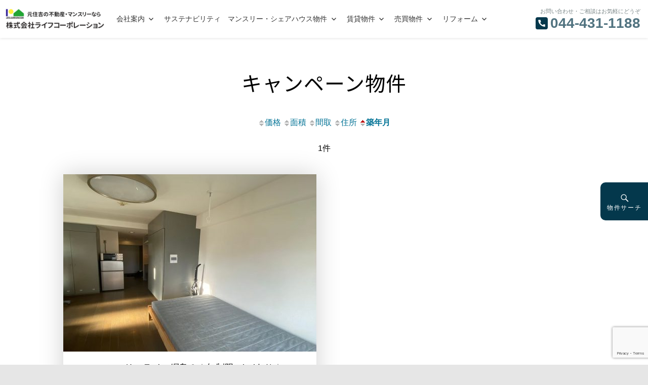

--- FILE ---
content_type: text/html; charset=UTF-8
request_url: https://motosumiyoshi.com/bukken/campaign?so=tac&ord
body_size: 104965
content:
<!DOCTYPE html>
<html lang="ja" class="no-js">
<head>
	<meta charset="UTF-8">
	<meta name="viewport" content="width=device-width, initial-scale=1">
	<meta name="format-detection" content="telephone=no">
	<link rel="profile" href="http://gmpg.org/xfn/11">
	<link rel="stylesheet" href="https://motosumiyoshi.com/wordpress/wp-content/themes/market/css/swiper.min.css">
<link rel="stylesheet" href="https://motosumiyoshi.com/wordpress/wp-content/themes/market/style.css">
<link rel="stylesheet" href="https://motosumiyoshi.com/wordpress/wp-content/themes/market/css/wh-style.css">
<link rel="stylesheet" href="https://motosumiyoshi.com/wordpress/wp-content/plugins/my-plugin/my-plugin.css"><link rel="stylesheet" href="https://motosumiyoshi.com/wordpress/wp-content/plugins/shortcodes-ultimate/includes/css/shortcodes.css">
<script src="https://motosumiyoshi.com/wordpress/wp-content/themes/market/js/jquery-3.3.1.min.js"></script>

<script type="text/javascript" src="https://cdn.jsdelivr.net/npm/slick-carousel@1.8.1/slick/slick.min.js"></script>
<link rel="stylesheet" type="text/css" href="https://cdn.jsdelivr.net/npm/slick-carousel@1.8.1/slick/slick.css" />
<link rel="stylesheet" type="text/css" href="https://cdn.jsdelivr.net/npm/slick-carousel@1.8.1/slick/slick-theme.css" />
<link href="https://use.fontawesome.com/releases/v5.6.1/css/all.css" rel="stylesheet">
<link rel="preconnect" href="https://fonts.googleapis.com">
<link rel="preconnect" href="https://fonts.gstatic.com" crossorigin>
<link href="https://fonts.googleapis.com/css2?family=Noto+Sans+JP&display=swap" rel="stylesheet">
<link href="https://fonts.googleapis.com/css2?family=Homemade+Apple&display=swap" rel="stylesheet">
<link href="https://fonts.googleapis.com/css2?family=Zen+Kaku+Gothic+New&display=swap" rel="stylesheet">
	
	<script>(function(html){html.className = html.className.replace(/\bno-js\b/,'js')})(document.documentElement);</script>
<title>キャンペーン物件  - 株式会社ライフコーポレーション &#8211; 川崎・元住吉の賃貸・マンスリー・シェアハウスは不動産の㈱ライフコーポレーション</title>
<meta name='robots' content='max-image-preview:large' />
<link rel='dns-prefetch' href='//cdnjs.cloudflare.com' />
<link rel='dns-prefetch' href='//www.googletagmanager.com' />
<link rel="alternate" type="application/rss+xml" title="株式会社ライフコーポレーション - 川崎・元住吉の賃貸・マンスリー・シェアハウスは不動産の㈱ライフコーポレーション &raquo; フィード" href="https://motosumiyoshi.com/feed" />
<link rel="alternate" type="application/rss+xml" title="株式会社ライフコーポレーション - 川崎・元住吉の賃貸・マンスリー・シェアハウスは不動産の㈱ライフコーポレーション &raquo; コメントフィード" href="https://motosumiyoshi.com/comments/feed" />

<!-- SEO SIMPLE PACK 3.5.1 -->
<meta name="description" content="神奈川・川崎・横浜・東京・マンスリーマンション・家具付きマンション・ シェアハウス・ゲストハウス・ペット可・家具付き賃貸・賃貸・売買・新築分譲・中古物件のことならマンスリーライフ・ゲストライフ・元住吉駅の株式会社ライフコーポレーションへお任せください。">
<link rel="canonical" href="https://motosumiyoshi.com/thanks_page">
<meta property="og:locale" content="ja_JP">
<meta property="og:type" content="website">
<meta property="og:title" content="株式会社ライフコーポレーション - 川崎・元住吉の賃貸・マンスリー・シェアハウスは不動産の㈱ライフコーポレーション">
<meta property="og:description" content="神奈川・川崎・横浜・東京・マンスリーマンション・家具付きマンション・ シェアハウス・ゲストハウス・ペット可・家具付き賃貸・賃貸・売買・新築分譲・中古物件のことならマンスリーライフ・ゲストライフ・元住吉駅の株式会社ライフコーポレーションへお任せください。">
<meta property="og:url" content="https://motosumiyoshi.com/thanks_page">
<meta property="og:site_name" content="株式会社ライフコーポレーション - 川崎・元住吉の賃貸・マンスリー・シェアハウスは不動産の㈱ライフコーポレーション">
<meta name="twitter:card" content="summary">
<!-- / SEO SIMPLE PACK -->

<link rel='stylesheet' id='dashicons-css' href='https://motosumiyoshi.com/wordpress/wp-includes/css/dashicons.min.css' type='text/css' media='all' />
<link rel='stylesheet' id='thickbox-css' href='https://motosumiyoshi.com/wordpress/wp-includes/js/thickbox/thickbox.css' type='text/css' media='all' />
<link rel='stylesheet' id='sbi_styles-css' href='https://motosumiyoshi.com/wordpress/wp-content/plugins/instagram-feed/css/sbi-styles.min.css' type='text/css' media='all' />
<link rel='stylesheet' id='wp-block-library-css' href='https://motosumiyoshi.com/wordpress/wp-includes/css/dist/block-library/style.min.css' type='text/css' media='all' />
<style id='classic-theme-styles-inline-css' type='text/css'>
/*! This file is auto-generated */
.wp-block-button__link{color:#fff;background-color:#32373c;border-radius:9999px;box-shadow:none;text-decoration:none;padding:calc(.667em + 2px) calc(1.333em + 2px);font-size:1.125em}.wp-block-file__button{background:#32373c;color:#fff;text-decoration:none}
</style>
<style id='global-styles-inline-css' type='text/css'>
body{--wp--preset--color--black: #000000;--wp--preset--color--cyan-bluish-gray: #abb8c3;--wp--preset--color--white: #ffffff;--wp--preset--color--pale-pink: #f78da7;--wp--preset--color--vivid-red: #cf2e2e;--wp--preset--color--luminous-vivid-orange: #ff6900;--wp--preset--color--luminous-vivid-amber: #fcb900;--wp--preset--color--light-green-cyan: #7bdcb5;--wp--preset--color--vivid-green-cyan: #00d084;--wp--preset--color--pale-cyan-blue: #8ed1fc;--wp--preset--color--vivid-cyan-blue: #0693e3;--wp--preset--color--vivid-purple: #9b51e0;--wp--preset--gradient--vivid-cyan-blue-to-vivid-purple: linear-gradient(135deg,rgba(6,147,227,1) 0%,rgb(155,81,224) 100%);--wp--preset--gradient--light-green-cyan-to-vivid-green-cyan: linear-gradient(135deg,rgb(122,220,180) 0%,rgb(0,208,130) 100%);--wp--preset--gradient--luminous-vivid-amber-to-luminous-vivid-orange: linear-gradient(135deg,rgba(252,185,0,1) 0%,rgba(255,105,0,1) 100%);--wp--preset--gradient--luminous-vivid-orange-to-vivid-red: linear-gradient(135deg,rgba(255,105,0,1) 0%,rgb(207,46,46) 100%);--wp--preset--gradient--very-light-gray-to-cyan-bluish-gray: linear-gradient(135deg,rgb(238,238,238) 0%,rgb(169,184,195) 100%);--wp--preset--gradient--cool-to-warm-spectrum: linear-gradient(135deg,rgb(74,234,220) 0%,rgb(151,120,209) 20%,rgb(207,42,186) 40%,rgb(238,44,130) 60%,rgb(251,105,98) 80%,rgb(254,248,76) 100%);--wp--preset--gradient--blush-light-purple: linear-gradient(135deg,rgb(255,206,236) 0%,rgb(152,150,240) 100%);--wp--preset--gradient--blush-bordeaux: linear-gradient(135deg,rgb(254,205,165) 0%,rgb(254,45,45) 50%,rgb(107,0,62) 100%);--wp--preset--gradient--luminous-dusk: linear-gradient(135deg,rgb(255,203,112) 0%,rgb(199,81,192) 50%,rgb(65,88,208) 100%);--wp--preset--gradient--pale-ocean: linear-gradient(135deg,rgb(255,245,203) 0%,rgb(182,227,212) 50%,rgb(51,167,181) 100%);--wp--preset--gradient--electric-grass: linear-gradient(135deg,rgb(202,248,128) 0%,rgb(113,206,126) 100%);--wp--preset--gradient--midnight: linear-gradient(135deg,rgb(2,3,129) 0%,rgb(40,116,252) 100%);--wp--preset--font-size--small: 13px;--wp--preset--font-size--medium: 20px;--wp--preset--font-size--large: 36px;--wp--preset--font-size--x-large: 42px;--wp--preset--spacing--20: 0.44rem;--wp--preset--spacing--30: 0.67rem;--wp--preset--spacing--40: 1rem;--wp--preset--spacing--50: 1.5rem;--wp--preset--spacing--60: 2.25rem;--wp--preset--spacing--70: 3.38rem;--wp--preset--spacing--80: 5.06rem;--wp--preset--shadow--natural: 6px 6px 9px rgba(0, 0, 0, 0.2);--wp--preset--shadow--deep: 12px 12px 50px rgba(0, 0, 0, 0.4);--wp--preset--shadow--sharp: 6px 6px 0px rgba(0, 0, 0, 0.2);--wp--preset--shadow--outlined: 6px 6px 0px -3px rgba(255, 255, 255, 1), 6px 6px rgba(0, 0, 0, 1);--wp--preset--shadow--crisp: 6px 6px 0px rgba(0, 0, 0, 1);}:where(.is-layout-flex){gap: 0.5em;}:where(.is-layout-grid){gap: 0.5em;}body .is-layout-flex{display: flex;}body .is-layout-flex{flex-wrap: wrap;align-items: center;}body .is-layout-flex > *{margin: 0;}body .is-layout-grid{display: grid;}body .is-layout-grid > *{margin: 0;}:where(.wp-block-columns.is-layout-flex){gap: 2em;}:where(.wp-block-columns.is-layout-grid){gap: 2em;}:where(.wp-block-post-template.is-layout-flex){gap: 1.25em;}:where(.wp-block-post-template.is-layout-grid){gap: 1.25em;}.has-black-color{color: var(--wp--preset--color--black) !important;}.has-cyan-bluish-gray-color{color: var(--wp--preset--color--cyan-bluish-gray) !important;}.has-white-color{color: var(--wp--preset--color--white) !important;}.has-pale-pink-color{color: var(--wp--preset--color--pale-pink) !important;}.has-vivid-red-color{color: var(--wp--preset--color--vivid-red) !important;}.has-luminous-vivid-orange-color{color: var(--wp--preset--color--luminous-vivid-orange) !important;}.has-luminous-vivid-amber-color{color: var(--wp--preset--color--luminous-vivid-amber) !important;}.has-light-green-cyan-color{color: var(--wp--preset--color--light-green-cyan) !important;}.has-vivid-green-cyan-color{color: var(--wp--preset--color--vivid-green-cyan) !important;}.has-pale-cyan-blue-color{color: var(--wp--preset--color--pale-cyan-blue) !important;}.has-vivid-cyan-blue-color{color: var(--wp--preset--color--vivid-cyan-blue) !important;}.has-vivid-purple-color{color: var(--wp--preset--color--vivid-purple) !important;}.has-black-background-color{background-color: var(--wp--preset--color--black) !important;}.has-cyan-bluish-gray-background-color{background-color: var(--wp--preset--color--cyan-bluish-gray) !important;}.has-white-background-color{background-color: var(--wp--preset--color--white) !important;}.has-pale-pink-background-color{background-color: var(--wp--preset--color--pale-pink) !important;}.has-vivid-red-background-color{background-color: var(--wp--preset--color--vivid-red) !important;}.has-luminous-vivid-orange-background-color{background-color: var(--wp--preset--color--luminous-vivid-orange) !important;}.has-luminous-vivid-amber-background-color{background-color: var(--wp--preset--color--luminous-vivid-amber) !important;}.has-light-green-cyan-background-color{background-color: var(--wp--preset--color--light-green-cyan) !important;}.has-vivid-green-cyan-background-color{background-color: var(--wp--preset--color--vivid-green-cyan) !important;}.has-pale-cyan-blue-background-color{background-color: var(--wp--preset--color--pale-cyan-blue) !important;}.has-vivid-cyan-blue-background-color{background-color: var(--wp--preset--color--vivid-cyan-blue) !important;}.has-vivid-purple-background-color{background-color: var(--wp--preset--color--vivid-purple) !important;}.has-black-border-color{border-color: var(--wp--preset--color--black) !important;}.has-cyan-bluish-gray-border-color{border-color: var(--wp--preset--color--cyan-bluish-gray) !important;}.has-white-border-color{border-color: var(--wp--preset--color--white) !important;}.has-pale-pink-border-color{border-color: var(--wp--preset--color--pale-pink) !important;}.has-vivid-red-border-color{border-color: var(--wp--preset--color--vivid-red) !important;}.has-luminous-vivid-orange-border-color{border-color: var(--wp--preset--color--luminous-vivid-orange) !important;}.has-luminous-vivid-amber-border-color{border-color: var(--wp--preset--color--luminous-vivid-amber) !important;}.has-light-green-cyan-border-color{border-color: var(--wp--preset--color--light-green-cyan) !important;}.has-vivid-green-cyan-border-color{border-color: var(--wp--preset--color--vivid-green-cyan) !important;}.has-pale-cyan-blue-border-color{border-color: var(--wp--preset--color--pale-cyan-blue) !important;}.has-vivid-cyan-blue-border-color{border-color: var(--wp--preset--color--vivid-cyan-blue) !important;}.has-vivid-purple-border-color{border-color: var(--wp--preset--color--vivid-purple) !important;}.has-vivid-cyan-blue-to-vivid-purple-gradient-background{background: var(--wp--preset--gradient--vivid-cyan-blue-to-vivid-purple) !important;}.has-light-green-cyan-to-vivid-green-cyan-gradient-background{background: var(--wp--preset--gradient--light-green-cyan-to-vivid-green-cyan) !important;}.has-luminous-vivid-amber-to-luminous-vivid-orange-gradient-background{background: var(--wp--preset--gradient--luminous-vivid-amber-to-luminous-vivid-orange) !important;}.has-luminous-vivid-orange-to-vivid-red-gradient-background{background: var(--wp--preset--gradient--luminous-vivid-orange-to-vivid-red) !important;}.has-very-light-gray-to-cyan-bluish-gray-gradient-background{background: var(--wp--preset--gradient--very-light-gray-to-cyan-bluish-gray) !important;}.has-cool-to-warm-spectrum-gradient-background{background: var(--wp--preset--gradient--cool-to-warm-spectrum) !important;}.has-blush-light-purple-gradient-background{background: var(--wp--preset--gradient--blush-light-purple) !important;}.has-blush-bordeaux-gradient-background{background: var(--wp--preset--gradient--blush-bordeaux) !important;}.has-luminous-dusk-gradient-background{background: var(--wp--preset--gradient--luminous-dusk) !important;}.has-pale-ocean-gradient-background{background: var(--wp--preset--gradient--pale-ocean) !important;}.has-electric-grass-gradient-background{background: var(--wp--preset--gradient--electric-grass) !important;}.has-midnight-gradient-background{background: var(--wp--preset--gradient--midnight) !important;}.has-small-font-size{font-size: var(--wp--preset--font-size--small) !important;}.has-medium-font-size{font-size: var(--wp--preset--font-size--medium) !important;}.has-large-font-size{font-size: var(--wp--preset--font-size--large) !important;}.has-x-large-font-size{font-size: var(--wp--preset--font-size--x-large) !important;}
.wp-block-navigation a:where(:not(.wp-element-button)){color: inherit;}
:where(.wp-block-post-template.is-layout-flex){gap: 1.25em;}:where(.wp-block-post-template.is-layout-grid){gap: 1.25em;}
:where(.wp-block-columns.is-layout-flex){gap: 2em;}:where(.wp-block-columns.is-layout-grid){gap: 2em;}
.wp-block-pullquote{font-size: 1.5em;line-height: 1.6;}
</style>
<link rel='stylesheet' id='contact-form-7-css' href='https://motosumiyoshi.com/wordpress/wp-content/plugins/contact-form-7/includes/css/styles.css' type='text/css' media='all' />
<link rel='stylesheet' id='genericons-css' href='https://motosumiyoshi.com/wordpress/wp-content/themes/market/genericons/genericons.css' type='text/css' media='all' />
<link rel='stylesheet' id='fancybox-css' href='https://motosumiyoshi.com/wordpress/wp-content/plugins/easy-fancybox/fancybox/1.5.4/jquery.fancybox.min.css' type='text/css' media='screen' />
<link rel='stylesheet' id='tablepress-default-css' href='https://motosumiyoshi.com/wordpress/wp-content/plugins/tablepress/css/build/default.css' type='text/css' media='all' />
<script type="text/javascript" src="https://motosumiyoshi.com/wordpress/wp-includes/js/jquery/jquery.min.js" id="jquery-js"></script>
<script type="text/javascript" src="https://motosumiyoshi.com/wordpress/wp-content/themes/market/js/ofi.js" id="kogma-ofi-js"></script>
<script type="text/javascript" src="//cdnjs.cloudflare.com/ajax/libs/jquery-easing/1.4.1/jquery.easing.min.js" id="jquery-easing-js"></script>
<script type="text/javascript" src="https://motosumiyoshi.com/wordpress/wp-content/plugins/fudou/js/util.min.js" id="util-js"></script>

<!-- Site Kit によって追加された Google タグ（gtag.js）スニペット -->

<!-- Google アナリティクス スニペット (Site Kit が追加) -->
<script type="text/javascript" src="https://www.googletagmanager.com/gtag/js?id=G-EHM5G5GY06" id="google_gtagjs-js" async></script>
<script type="text/javascript" id="google_gtagjs-js-after">
/* <![CDATA[ */
window.dataLayer = window.dataLayer || [];function gtag(){dataLayer.push(arguments);}
gtag("set","linker",{"domains":["motosumiyoshi.com"]});
gtag("js", new Date());
gtag("set", "developer_id.dZTNiMT", true);
gtag("config", "G-EHM5G5GY06");
/* ]]> */
</script>

<!-- Site Kit によって追加された終了 Google タグ（gtag.js）スニペット -->
<link rel="https://api.w.org/" href="https://motosumiyoshi.com/wp-json/" /><!-- Favicon Rotator -->
<!-- End Favicon Rotator -->

<!-- Fudousan Plugin Ver.5.5.1 -->
<meta name="generator" content="Site Kit by Google 1.133.0" /><link rel="icon" href="https://motosumiyoshi.com/wordpress/images/cropped-favicon-32x32.png" sizes="32x32" />
<link rel="icon" href="https://motosumiyoshi.com/wordpress/images/cropped-favicon-192x192.png" sizes="192x192" />
<link rel="apple-touch-icon" href="https://motosumiyoshi.com/wordpress/images/cropped-favicon-180x180.png" />
<meta name="msapplication-TileImage" content="https://motosumiyoshi.com/wordpress/images/cropped-favicon-270x270.png" />
<style id="sccss">.content960 {
	margin: 0 auto 1.75em auto;
	width: 100% !important;
}

@media screen and (max-width: 769px) {
     .entry-content {font-size:0.85rem;}
	.price_title {
		font-size: 1.5rem !important;
    text-align: center;
		padding-top: 20px;
    padding-bottom: 20px;
    font-weight: 400;
    font-family: 游明朝, YuMincho, "ヒラギノ明朝 ProN W3", "Hiragino Mincho ProN", HG明朝E, "ＭＳ Ｐ明朝", "ＭＳ 明朝", serif;
}
		.company-width {
		width:25%;
	}
	
	.price
	{
		font-size: 12px !important;
	}
	
		.keitai
	{
		font-size: 12px !important;
	}
	
	page-id-36 form#loginform, .contact-form {
    padding: 5% 10%;
    width: 90% !important;
    margin: 0 auto;
    border: 1px solid #d1d1d1;
    line-height: 20px;
}
	
	.top_campaign {
		margin: 0% 0% 0% 5%;
	}

.entry-content h3 {
	margin-right:0;
	}
	
	.entry-content p {
	margin-right:0;
	}
	
	.toppagemargin30 {
	margin:1px;
}
	
}

@media screen and (min-width:769px){
.content960 {
    margin: 0 auto 1.75em auto;
    width: 769px !important;
}
}

@media screen and (min-width:990px){
.content960 {
    margin: 0 auto 1.75em auto;
    width: 960px !important;
}
	
	p {
width:100% !important;
}

	.company-width {
		width:50%;
	}
	
	page-id-36 form#loginform, .contact-form {
    padding: 5% 10%;
    width: 60% !important;
    margin: 0 auto;
    border: 1px solid #d1d1d1;
    line-height: 20px;
}
}

.content1200 {
    margin: 0 auto 1.75em 0;
    width: auto !important;
}

@media screen and (max-width: 769px){
	
.content1200 {
	margin: 5% auto 1.75em 5%;
	margin-right:5%;
  width: auto !important;
	}
}


@media screen and (min-width:769px){
.content1200 {
    margin: 5% auto 1.75em 5%;
    width: 769px !important;
}
	
}

@media screen and (min-width:990px){
.content1200 {
    margin: 0 auto 1.75em auto;
    width: 1200px !important;
}
	
.content1200 p{
    width:100% !important;
}
	
	p {
width:960px !important;
}
	
.list_simple_box .entry-content p{
		width:960px !important;
}

	.widget p.eye-bun {
		width:100% !important;
}
	
}

.roomTable_title{
	font-weight:bold;
}

.roomTable__no{
	font-weight:bold;
}

.roomTable__price{
	font-weight:bold;
}

.roomTable__detail{
	font-size:12px;
}

.price table{
  width: 100%;
  border-collapse: collapse;
}

.price table tr{
  border-bottom: solid 2px white;
}

.price table tr:last-child{
  border-bottom: none;
}

.price table th{
  position: relative;
  text-align: left;
  width: 30%;
  background-color: #52c2d0;
  color: white;
  text-align: center;
  padding: 10px 0;
}

.price table th:after{
  display: block;
  content: "";
  width: 0px;
  height: 0px;
  position: absolute;
  top:calc(50% - 10px);
  right:-10px;
  border-left: 10px solid #52c2d0;
  border-top: 10px solid transparent;
  border-bottom: 10px solid transparent;
}

.price table td{
  text-align: left;
  width: 70%;
	text-align: center;
  background-color: #eee;
  padding: 10px 0;
}

.price_title {
    font-size: 2rem;
    text-align: center;
    padding-top: 40px;
    padding-bottom: 20px;
    font-weight: 400;
    font-family: 游明朝, YuMincho, "ヒラギノ明朝 ProN W3", "Hiragino Mincho ProN", HG明朝E, "ＭＳ Ｐ明朝", "ＭＳ 明朝", serif;
}

td.width25 {
        width: 25%;
    }

.price_details  {
	font-size:12px;
	color:#666666;
	margin-left:5px;
}

.monthly_title  {
	font-weight:bold;
	color:#085591;
}

.monthly_12  {
	font-size:12px;
	color:#666666;
}

@media screen and (min-width: 769px){	
  .br-pc { display:block; }
  .br-sp { display:none; }
}
@media screen and (max-width: 769px){	
  .br-pc { display:none; }
  .br-sp { display:block; }
}

.redius10 {
  border-radius: 10px;
}

.list_detail_bottom_info {
	text-align: center;
	}

.sub-menu li a { line-height:40px; }

.noborder {
	border: 0px none !important;
	margin: 0;
}

.bgwhite {
	background-color:#ffffff;
}

.cphd {
	font-weight:bold;
	color:#0068b7;
	background-color:#ffe100;
	padding: 0px 5px 0px 5px;
	margin-right:5px;
}

.entry-content h2 {
	font-size: 30px;
	width: 100%;
	text-align: left;
	margin: 0px 0px 10px 0px;
	padding: 0px 0px 10px 0px;
	font-family: "Open Sans", "ヒラギノ角ゴ ProN W3", "Hiragino Kaku Gothic ProN", "メイリオ", Meiryo, sans-serif;
	font-weight: 400;
	width:auto;
}

.entry-content h2::before, .entry-content h2::after {
    position: absolute;
    top: 0;
    content: none;
    width: 8px;
    height: 100%;
    display: inline-block;
}

.entry-content h2 {
  padding: 1rem 2rem;
  border-left: 5px solid #ffd700;
  background: #ffffe0;
	margin-bottom:20px;
	width:100%;
}

.entry-content h3 {
	text-align: left;
	font-weight:400;
	border-bottom: 3px dotted #000;
  font-family: "Open Sans", "ヒラギノ角ゴ ProN W3", "Hiragino Kaku Gothic ProN", "メイリオ", Meiryo, sans-serif;
	width:auto;
	margin-top:0;
	}

.entry-content h4 {
	text-align: left;
  position: relative;
  overflow: hidden;
	padding: 1.5rem 2rem 1.5rem 160px;
	border: 2px solid #000;
	width:auto;
}

.entry-content h4:before {
  position: absolute;
  top: -150%;
  left: -100px;
	width: 230px;
  height: 300%;
  content: '';
  -webkit-transform: rotate(25deg);
  transform: rotate(25deg);
  background: #ffd700;
}

.entry-content h4 span {
	font-size: 50px;
  position: absolute;
  z-index: 1;
  top: 0;
  left: 0;
  display: block;
	padding-top: 5px;
	padding-left: 20px;
  color: #fff;
}

.entry-content  .ricoh-theta-tour-image{
		height: auto !important;
}

.aboutus_katagaki{
	font-size:12px;
  color:#666666;
	text-align:center;
	display:block;
}

.aboutus_name{
	font-size:25px;
  color:#333333;
	font-family: 游明朝, YuMincho, "ヒラギノ明朝 ProN W3", "Hiragino Mincho ProN", HG明朝E, "ＭＳ Ｐ明朝", "ＭＳ 明朝", serif;
	text-align:center;
	display:block;
}

.marginbottom0{
	margin-bottom:0px !important;
}

.entry-content .aligncenter {
    margin: 0 auto 0;
}

input[type="date"], input[type="time"], input[type="datetime-local"], input[type="week"], input[type="month"], input[type="text"], input[type="email"], input[type="url"], input[type="password"], input[type="search"], input[type="tel"], input[type="number"], textarea {
    background-color: #f7f7f7;
    background-image: -webkit-linear-gradient(rgba(255, 255, 255, 0), rgba(255, 255, 255, 0));
    border: 1px solid #d1d1d1;
    border-radius: 2px;
    color: #686868;
    padding: 0.625em 0.4375em;
    margin-top: 5px;
    width: auto;
}

form#loginform, .contact-form {
    padding: 5% 10%;
    width: auto !important;
    margin: 0 auto;
    border: 1px solid #d1d1d1;
    line-height: 20px;
}

/*---------------------------------
物件ポイント
--------------------------------*/
.point-box {
  position: relative;
  border: 2px solid #8BC34A; /* 枠の太さ・種類・色 */
  border-radius: 4px; /* 枠の丸み */
  margin: 1.8em 1em; /* 枠外の余白 */
  padding: 5px 15px;
	background-color: #ffffff;
}

.point-box-text {
	margin-top:15px;
  width:100% !important;
}

.point-title {
  position: absolute;
  padding: 0 0.5em;
  left: 20px;
  top: -13px; /* タイトルの位置を調整 */
  color: #8BC34A; /* タイトルの文字色 */
  font-weight: bold;
  font-size:1.2em; /* タイトルの文字サイズ */
  background-color: #ffffff;
}

/*---------------------------------
キャンペーン
--------------------------------*/
.campaign-box {
  border: 2px solid #ff7f50; /* 枠の太さ・種類・色 */
  border-radius: 4px; /* 枠の丸み */
  margin: 1.8em 1em; /* 枠外の余白 */
  padding: 5px 15px;
	background-color: #ffe2e2;
}

.campaign-box-text {
	margin-top:15px;
  width:100% !important;
}

.campaign-title {
  color: #ff7f50; /* タイトルの文字色 */
  font-weight: bold;
}

.campaignInner {
    background: #fff;
    margin-bottom: 1pc;
    padding: 10px 1pc;
}

.campaignInner table th {
    font-weight: 500;
	  width: 25%;
}

.campaign-box .su-row {
    margin-bottom: 0;
	  padding-bottom:15px;
}

.campaign-box table {
    margin-bottom: 0;
}

.btn--orange,
a.btn--orange {
  color: #fff;
  background-color: #eb6100;
	padding:0px 20px 0px 20px;
}
.btn--orange:hover,
a.btn--orange:hover {
  color: #fff;
  background: #f56500;
}

a.btn--radius {
   border-radius: 100vh;
}

.cpbanner {
 display: inline !important;
transition:none;
}

.entry-content p {
	margin-left:auto;
}

.entry-content h3 {
	margin-left:auto;
}

.entry-content h4 {
	margin-left:auto;
	margin-right:auto;
}

.price-table {
    border-top: 1px solid #dad4d4;
    border-bottom: 1px solid #dad4d4;
	border-collapse: collapse;
margin: 0 0 1.75em;
table-layout: fixed;
width: 100%;
}

.price-table th, td {
    border-right: 1px solid #dad4d4;
	  padding: 1em;
}

.clearfix {
	content: "";
	display: block;
	clear: both;
}

.pcview {
}
.spview {
	display: none;
}
 
@media screen and (max-width: 769px) {
	.pcview {
		display: none;
	}
	.spview {
		display: block;
	}
}

a.anchor {
    display: block;
    padding-top: 100px;
    margin-top: -100px;
}

@media print{
  #page{max-width:100%;}
}

.page-id-529 .gallery-item {
    margin:0;
}

.page-id-589 .gallery-item {
    margin:0;
}

.sales-record-area {
border:1px solid #EEE;
box-shadow:rgba(122, 122, 122, 0.0588235) 0px 0px 6px 3px;
-webkit-box-shadow:rgba(122, 122, 122, 0.0588235) 0px 0px 6px 3px;
-moz-box-shadow:rgba(122, 122, 122, 0.0588235) 0px 0px 6px 3px;
	padding-top:5px;
}

.sales-record-text {
	padding-left:3%;
	padding-right:3%;
	padding-bottom:3%;
	font-size:14px;
}

.toppagemargin30 {
	margin:10px;
}

.page-id-529 .gallery {
	margin-bottom: 0px;
}

.construction-example-text {
	padding-left:0%;
	padding-right:3%;
	padding-bottom:3%;
	font-size:14px;
}

.page-id-640 .gallery-item {
    margin:0;
}

.own-property-text {
	padding-left:0%;
	padding-right:3%;
	padding-bottom:3%;
	font-size:14px;
}

.op-property-title {
	background-color:#008080;
	text-align:center;
	font-size:18px;
	font-weight:bold;
	color:#fff;
	padding:0 0 10 0;
	margin-bottom:10px;
}

.form-chui-s {
	font-size:13px;
  color:#666666;
	margin-bottom:15px;
}

/* 
 * -----------------------------------------------------------------------------
 * 2023/10 FrankuL Web [START]
 * -----------------------------------------------------------------------------
 */

/* ヘッダー横幅最大 */
.site-header-main-in {
	width: 100% !important;
	padding: 0 10px 0 10px;
	margin: 0;
}
@media screen and (max-width: 910px) {
	.site-header-main-in {
		padding: 0 !important;
	}
}

/* インスタロゴ切替 */
.instalogo {
	text-align:right;
}
.instareform { 
	text-align:right;
	display: none;
}
.instasus {
	text-align:right;
	display: none;
}

/* 
 * -----------------------------------------------------------------------------
 * トップページ
 * -----------------------------------------------------------------------------
 */

/* 追従バナー */
.right-fixed-banner {
	position: fixed;
	right: 5%;
	top: 60%;
	z-index: 100;
	background-color: #04384C;
	border-radius: 50%;
	opacity: 1;
	width: 150px;
	height: 150px;
}
.banner-box {
	height: 150px;
	text-align: center;
	font-size: 14px;
	color: #ffffff;
	padding-top: 25%;
}

/* お問い合わせブロック */
.top_contact_desc {
	font-size: 1.2em;
	font-family: 'Noto Sans JP', sans-serif; 
	line-height: 1.7; 
	padding: 30px;
	width: 100% !important;
}
.top_contact_wrap {
	margin-top: 10px;
	display: flex; 
	flex-wrap: wrap; 
	justify-content: space-between; 
	max-width: 1200px; 
	font-family: 'Noto Sans JP', sans-serif;
}
@media screen and (max-width: 769px) {
	.top_contact_desc {
		font-size: 0.8em;
		text-align: center;
		padding: 15px;
	}
	.top_contact_wrap {
		display: block;
	}
}
.top_contact_button {
	background-color: #62808B; 
	flex-basis: 50%; 
	text-align: center; 
	position: relative; 
	height: 150px;
}
.top_contact_link {
	color: white; 
	font-size: 1.6em; 
	position: absolute; 
	width: 100%; 
	top: 50%; 
	left: 50%; 
	transform: translateY(-50%) translateX(-50%);
}
.top_contact_tel {
	border: 3px solid #62808B; 
	padding: 3%; 
	flex-basis: 45%; 
	text-align: center; 
	height: 150px;
}
.top_contact_telno {
	color: #62808B; 
	font-size: 2.0em;
}
@media screen and (max-width: 769px) {
	.top_contact_button {
		height: 80px;
		margin: 0 auto 10px;
		width: 280px;
	}
	.top_contact_link {
		font-size: 1.4em; 
	}
	.top_contact_tel {
		padding: 5px;
		height: 80px;
		margin: 0 auto 10px;
		width: 280px;
		font-size: 0.9em;
	}
	.top_contact_telno {
		font-size: 1.6em; 
	}
}

/* お知らせブロック */
#block-6 {
	width: 100vw;
  margin-left: calc(-50vw + 50%);
	margin-top: 100px;
	margin-bottom: 100px;
}
.san_box {
  background: #F8F8F8;
  position: relative;
  margin: 60px 0 30px 0;
}
.san_box:before {
  content: "";
  width: 0;
  height: 0;
  border-style: solid;
  border-width: 0 50vw 60px 50vw;
  border-color: transparent transparent #F8F8F8 transparent;
  position: absolute;
  bottom: 100%;
  right: 0;
}
.san_box .san_in {
	background: #F8F8F8;
  padding: 0 0 30px;
	max-width: 1000px;
  margin: 0 auto;
	padding-bottom: 95px;
	font-family: 'Noto Sans JP', sans-serif;
}
.news_button {
	border: 2px solid #62808B; 
	text-align: center; 
	width: 380px; 
	height: 89px; 
	margin: 0 auto; 
	position: relative;
	margin-top: 50px;
}
.news_button_link {
	color:#62808B; 
	font-size: 1.2em; 
	font-weight: bold; 
	position: absolute; 
	width: 100%; 
	top: 50%; 
	left: 50%; 
	transform: translateY(-50%) translateX(-50%);
}
@media screen and (max-width: 769px) {
	.news_button {
		width: 280px; 
	}
	.news_button_link {
		font-size: 1em; 
	}
}

/* ウィジェットの横幅設定 */
.wp-block-media-text {
	grid-template-columns: 50% 50% !important;
}
.widget { width: 100%; }

/* お知らせタイル型表示 */
.news_wrapper {
	display: flex; 
	margin: 10px; 
	justify-content: center; 
	flex-wrap: wrap;
}
.news_box {
	width: calc(33% - 30px); 
	margin: 10px;
}
.news_metainfo {
	display: flex; 
	justify-content: space-between; 
	margin-top: 18px; 
	margin-bottom: 17px;
}
.news_date {
	color: #62808B; 
	font-size: 20px;
	font-family: 'Noto Sans JP', sans-serif; 
}
.news_category {
	width: 55px; 
	height: 25px; 
	text-align: center; 
	font-family: 'Noto Sans JP', sans-serif; 
}
.news_category a {
	color: #ffffff;
}
.news_title {
	font-size: 16px; 
	color: #171717;
	font-family: 'Noto Sans JP', sans-serif; 
}
@media screen and (max-width: 769px) {
	.news_wrapper {
		justify-content: space-between;
	}
	.news_box {
		width: calc(50% - 20px); 
	}
	.news_date {
		font-size: 1em;
	}
	.news_title {
		font-size: 1em;
	}
}
@media screen and (max-width: 425px) {
	.news_metainfo {
		display: block;
		flex-direction: row-reverse;
	}
}
/* instagram feed 画像枠 */
#sb_instagram .sbi_photo_wrap {
	border: 2px solid #62808B;
}
.top_insta_button {
	background-color: #62808B; 
	text-align: center; 
	width: 380px !important; 
	height: 89px; 
	margin: 0 auto; 
	position: relative; 
	margin-top: 50px; 
	margin-bottom: 100px; 
	font-family: 'Noto Sans JP', sans-serif;
}
.top_insta_button_link {
	color: #ffffff; 
	font-size: 1.2em; 
	font-weight: bold; 
	position: absolute; 
	width: 100%; 
	top: 50%; 
	left: 50%; 
	transform: translateY(-50%) translateX(-50%);
	font-family: 'Noto Sans JP', sans-serif;
}
@media screen and (max-width: 769px) {
	.top_insta_button {
		width: 280px !important; 
	}
	.top_insta_button_link {
		font-size: 1.0em;
	}
}

/* 
 * -----------------------------------------------------------------------------
 * サステナビリティページ・リフォームページ共通
 * -----------------------------------------------------------------------------
 */

h1.entry-title {
	font-family: 'Noto Sans JP', sans-serif;
}
.head_title {
	color: #333333;
	font-size: 2.6em;
	font-family: 'Noto Sans JP', sans-serif; 
	line-height: 1.5;
}
.head_sub_title {
	color: #D3CAC2;
	font-size: 2.6em;
	font-family: 'Noto Sans JP', sans-serif; 
	line-height: 1.5;
}

.head_sub_title_white {
	color: #ffffff;
	font-size: 2.6em;
	font-family: 'Noto Sans JP', sans-serif; 
	line-height: 1.5;
}

@media screen and (max-width: 768px) {
	.head_title {
		font-size: 2em;
	}
	.head_sub_title {
		font-size: 2em;
	}
	.head_sub_title_white {
		font-size: 2em;
	}
}

/* 
 * -----------------------------------------------------------------------------
 * サステナビリティページ
 * -----------------------------------------------------------------------------
 */

/* フッターのインスタリンクはサステナビリティを表示 */
.page-id-2446 .instalogo { display: none; }
.page-id-2446 .instareform { display: none; }
.page-id-2446 .instasus { display: block; }

/* サステナビリティ メインビューの重なり調整 */
.sustainacatch {
	position: relative;
	top: -100px;
	font-family: 'Noto Sans JP', sans-serif;
}
@media screen and (max-width: 768px) {
	.sustainacatch {
		top: -80px;
		width: 90%;
    margin: 0 auto;
	}
}
@media screen and (max-width: 425px) {
	.sustainacatch {
		top: -40px;
	}
}
.sustaina_desc {
	color: #171717;
	font-size: 1.2em;
	margin: 0 auto !important;
	text-align: center;
}
.sustaina_desc_sp {
	color: #171717;
	font-size: 1em;
	margin: 0 auto !important;
	text-align: center;
}
@media screen and (min-width: 769px) {
	.sustaina_desc_sp {
		display: none;
	}
}
@media screen and (max-width: 768px) {
	.sustaina_desc {
		display: none;
	}
}
@media screen and (max-width: 375px) {
	.sustaina_desc_sp {
		font-size: 0.8em;
	}
}

.sustaina_container {
	font-family: 'Noto Sans JP', sans-serif;
}
.sustaina_pad20 {
	padding: 20px;
}

/* サステナビリティ スライダー */
.slider {
  margin: 30px auto 0;
  max-width: 500px;
  width: 80%;
	border: 2px solid #000000;
	max-width: 1200px; 
}
.slick_title {
	font-size: 2em; 
	width: 100%; 
	height: 166px; 
	text-align: center; 
	padding: 40px 0; 
	border-bottom: 2px solid #000000;
}
.slick_line {
	background: #D3CAC2; 
	width: 200px; 
	height: 15px; 
	margin: 0 auto; 
	top: -10px; 
	position: relative; 
	z-index: -10;
}

.slick_desc {
	display: flex; 
	padding: 50px; 
	line-height: 1.8;
	flex-wrap: wrap; 
	justify-content: space-between;
}
.slick_desc_left {
	padding-top: 120px; 
	color: #171717;
	flex-basis: 55%;
}
.slick_desc_left_title {
	font-size: 1.6em;
}
.slick_desc_right {
	flex-basis: 45%;
}
.slick-img img {
  height: auto;
  width: 100%;
}

@media screen and (max-width: 768px) {
	.slick_title {
		font-size: 1.5em;
	}
	.slick_line {
		width: 180px; 
	}
	.slick_desc {
		padding: 25px;
	}
	.slick_desc_left {
		width: auto;
		padding-top: 0px; 
	}
	.slick_desc_left_title {
		font-size: 1.4em;
	}
	.slick_desc_right {
		width: auto;
	}
	.slick-img img {
		width: 80%;
	}
}
@media screen and (max-width: 767px) {
	.slick_desc {
		display: block;
	}
	.slick_desc_right {
		margin-top: 50px;
	}
}
@media screen and (max-width: 1189px) {
	.slick_desc_left_msg {
		display: none;
	}
}
@media screen and (min-width: 1190px) {
	.slick_desc_left_msg_sp {
		display: none;
	}
}
@media screen and (max-width: 424px) {
	.slick_desc_left_title {
		font-size: 1em;
	}
	.slick_desc_left_msg_sp {
		font-size: 0.8em;
	}
}

.slick-prev {
	width: 44px;
	height: 44px;
	background: #ffffff !important;
	color: #ffffff !important;
	opacity: 1;
}
.slick-next {
	width: 44px;
	height: 44px;
	background: #ffffff !important;
	color: #ffffff !important;
	opacity: 1;
}
.slick-prev:before {
	font-size: 44px;
	opacity: 1;
	color: #D3CAC2;
}
.slick-next:before {
	font-size: 44px;
	opacity: 1;
	color: #D3CAC2;
}

/* 
 * -----------------------------------------------------------------------------
 * リフォームトップページ 
 * -----------------------------------------------------------------------------
 */

/* 追従バナー */
.reform-fixed-banner {
	position: fixed;
	right: 5%;
	top: 60%;
	z-index: 100;
	background-color: #333333;
	border-radius: 50%;
	opacity: 1;
	width: 160px;
	height: 160px;
}
.reform-banner-box {
	height: 160px;
	text-align: center;
	font-size: 14px;
	color: #ffffff;
	padding-top: 25%;
}

/* フッターのインスタリンクはリフォームを表示 */
.page-id-2447 .instalogo { display: none; }
.page-id-2447 .instareform { display: block; }
.page-id-2447 .instasus { display: none; }

/* リフォームページは物件検索追従表示しない */
.page-id-2447 .kogma_drawer_menu { display: none; }

.reformcatch {
	position: relative;
	top: -265px;
	font-family: 'Noto Sans JP', sans-serif;
	color: #333333;
	padding: 0px;
}
.reformimg {
	position: relative;
  z-index: 1;
}
.reformcopy {
	font-size: 5em; 
	opacity: 0.73; 
	font-family: 'Homemade Apple', cursive;
	line-height: 1.5; 
	position: relative;
  z-index: 2;
}
.reformsubcopy {
	font-size: 2.6em;
	line-height: 1.7; 
}
.reformdesc {
	font-size: 1.0em;
	color: #333333; 
	line-height: 2.5; 
}

@media screen and (max-width: 426px) {
	.reformcatch {
		top: -150px;
	}
	.reformcopy {
		font-size: 2em; 
		top: -40px;
	}
	.reformsubcopy {
		font-size: 1.6em;
	}
	.reformdesc {
		display: none;
	}
}

@media screen and (min-width: 426px) and (max-width: 768px) {
	.reformcatch {
		top: -180px;
	}
	.reformcopy {
		font-size: 4em; 
		top: -30px;
	}
	.reformdesc {
		display: none;
	}
}
@media screen and (min-width: 769px) {
	.reformdesc_sp {
		display: none;
	}
}

/* リフォームメニュー */
.reformlist {
	display: flex; 
	justify-content: space-evenly; 
	margin-top: -200px; 
	margin-bottom: 100px;
	flex-wrap: wrap;
  width: 100%;
}

@media screen and (max-width: 768px) {
	.reformlist {
		margin-top: -150px;
		margin-bottom: 50px;
	}
}

.reformlistbtn {
	text-align: center; 
	color: #ffffff; 
	font-size: 1.1em;
	font-family: 'Noto Sans JP',sans-serif;
	width: 165px; 
	height: 55px; 
	background: #171717 0% 0% no-repeat padding-box; 
	padding-top: 10px;
	cursor: pointer;
}
.reformlistbtn a:link {
	box-shadow: none !important;
	color: #ffffff;
}
.reformlistbtn a:hover {
	box-shadow: 0 1px 0 0 #171717;
	text-decoration: underline;
}
@media screen and (max-width: 1024px) {
	.reformlistbtn {
    width: calc(33% - 30px);
		margin: 5px;
		font-size: 1em;
	}
	.reformmenu_wrap {
		margin: 20px !important;
	}
}
@media screen and (max-width: 570px) {
	.reformlistbtn {
    width: calc(50% - 50px);
		margin: 5px;
		font-size: 1.2em;
	}
}

.reformmenu {
	background: #FFFFFF 0% 0% no-repeat padding-box; 
	border: 2px solid #000000; 
	width: 70%;
	height: 150px; 
	text-align: center; 
	position: relative; 
	top: -100px; 
	z-index: 1;
	font-family: 'Zen Kaku Gothic New', sans-serif;
	color: #333333;
	font-weight: bold;
	padding: 10px;
	font-size: 1.2em;
}
.reformmenu_border {
	background: #D3CAC2;
	width: 35px;
  height: 4px;
  margin: 0 auto;
  margin-top: 10px;
  margin-bottom: 10px;
}
.reformmenu_price {
	font-size: 1.4em; 
	font-family:'Noto Sans JP', sans-serif;
}
.reformmenu_price sup {
	font-size: 0.6em;
}
.reform_message {
	text-align: center; 
	color: #333333;
	font-size: 1.4em;
	font-family: 'Noto Sans JP', sans-serif; 
	padding-top: 20px;
}

/* 矢印が右に移動して背景がつく */
.btnarrow5 {
	position: relative;
	margin: 10px;
	width: 70px;
	height: 70px; 
	background-color: #D3CAC2;
	border-radius: 50%;
	cursor: pointer;
	top: -35px;
	right: -180px;
	display: inline-block;
	outline: none;
	text-decoration: none !important;
  border: 1px solid #D3CAC2;
  padding: 8px 30px;
  transition: all .2s linear;
	color: #b3aba4;
}

.btnarrow5 a:hover {
	background-color: #b3aba4;
	border: 2px solid #D3CAC2;
}

/*矢印と下線の形状*/
.btnarrow5::before{
  content:"";
  /*絶対配置で下線の位置を決める*/
  position: absolute;
  top:50%;
  right:43px;
  /*下線の形状*/
  width:80px;
  height:1px;
  background:#333333;
  /*アニメーションの指定*/
  transition: all .2s linear;
}

.btnarrow5::after{
  content:"";
  /*絶対配置で矢印の位置を決める*/
  position: absolute;
  top: 35%;
  right: 48px;
  /*矢印の形状*/
  width:1px;
  height:12px;
  background:#333333;
  transform:skewX(45deg);
  /*アニメーションの指定*/
  transition: all .2s linear;
}

/*hoverした際の移動*/
.btnarrow5:hover::before{
  right:30px;
}
.btnarrow5:hover::after{
  right:35px;
}

.jirei {
	margin: 0 auto 20px !important;
}
.jirei_sp {
	margin: 20px !important;
}

/* 事例ブロックのカスタム投稿対応 */
.jirei_wrap {
	position: relative; 
	display: flex; 
	justify-content: space-evenly; 
	flex-wrap: wrap; 
	font-family: 'Noto Sans JP'; 
	width: 90%;
}
.jirei_block {
	border: solid 2px black;
	margin-bottom: 15px;
}
.jirei_img {
	width: 378px;
	height: 378px;
	object-fit: cover;
}
.jirei_title {
	border-top: solid 2px #292929; 
	border-bottom: dashed 2px #292929; 
	padding: 15px;
}
.jirei_price {
	position: relative; 
	display: flex; 
	justify-content: space-between; 
	padding: 15px;
}
.jirei_tag {
	background-color: #292929; 
	color: white; 
	padding: 0 15px;
}
/* 事例へのリンク */
.jirei_link {
	box-shadow: none !important;
	color: black;
}
.jirei_link:hover {
	text-decoration: none;
}

@media screen and (max-width: 768px) {
	.reformmenu_price {
		font-size: 1.4em; 
	}
	.reform_message {
		font-size: 1.2em;
	}
	.jirei {
		display: none !important;
	}
}
@media screen and (min-width: 769px) {
	.jirei_sp {
		display: none !important;
	}
}
@media screen and (min-width: 861px) and (max-width: 1023px) {
	.btnarrow5 {
		top: -45px;
		right: -150px;
	}
}
@media screen and (min-width: 701px) and (max-width: 860px) {
	.btnarrow5 {
		top: -40px;
		right: -130px;
	}
}
@media screen and (min-width: 571px) and (max-width: 700px) {
	.btnarrow5 {
		top: -30px;
		right: -110px;
		width: 50px;
    height: 50px;
    padding: 10px;
	}
	.btnarrow5::before{
		top: 55%;
		right: 30px;
		width: 80px;
	}
	.btnarrow5::after{
		right: 35px;
	}
}
@media screen and (min-width: 426px) and (max-width: 570px) {
	.btnarrow5 {
		top: -30px;
		right: -80px;
		width: 50px;
    height: 50px;
    padding: 10px;
	}
	.btnarrow5::before{
		top: 55%;
		right: 30px;
		width: 80px;
	}
	.btnarrow5::after{
		right: 35px;
	}
}
@media screen and (max-width: 425px) {
	.btnarrow5 {
		top: -25px;
		right: -70px;
		width: 50px;
    height: 50px;
    padding: 10px;
	}
	.btnarrow5::before{
		top: 55%;
		right: 30px;
		width: 80px;
	}
	.btnarrow5::after{
		right: 35px;
	}
}

@media screen and (max-width: 610px) {
	.reformmenu {
		top: -30px;
		width: 85%;
	}
}
@media screen and (max-width: 510px) {
	.reformmenu {
    font-size: 0.9em;
		width: 90%;
	}
}
@media screen and (max-width: 420px) {
	.reformmenu {
    font-size: 0.8em;
		padding: 5px;
	}
}
@media screen and (max-width: 340px) {
	.reformmenu {
    font-size: 0.7em;
		padding: 0px;
	}
}

/* リフォームの流れ */
.flow-wrap {
	margin: 0 auto;
	margin-top: 50px; 
}
.flow-col {
	display: flex;
	flex-wrap: wrap;
	justify-content: center;
	margin-bottom: 70px;
}
.flow-box {
	height: 430px;
	width: 270px;
	position: relative;
}
.flow-img {
	padding: 10px;
}
.flow-img img {
	width: 100%;
}
.flow-item {
	height: 200px;
	margin: 10px;
	padding-top: 30px;
	color: #333333;
	text-align: center;
	font-family: 'Noto Sans JP',sans-serif; 
	line-height: 1.7;
	font-weight: bold;
}
.flow-step {
	background-color: #fff;
	border: 2px solid #333333;
	position: relative;
	width: 270px;
	height: 390px;
	top: -40px;
	left: -4px;
	text-align: left;
}
.flow-item-title {
	font-size: 1.8em;
}
.flow-item-desc {
	font-size: 1.1em;
}
.flow-step-point {
	background-color: #333; 
	color: #ffffff; 
	padding: 20px 5px; 
	position: relative; 
	margin: 0 auto;
	border-radius: 50% 50%; 
	width: 80px; 
	height: 80px; 
	text-align: center; 
	font-size: 3rem;;
	z-index: 1;
	font-family: 'Noto Sans JP',sans-serif; 
}
.flow-arrow {
	font-size: 2em; 
	padding-top: 15%;
	margin: 10px;
}
.flow-arrow_sp {
	font-size: 2em; 
	margin: 10px;
	text-align: center;
}

@media screen and (max-width: 374px) {
	.flow-col {
		display: block;
		margin-bottom: 10px;
	}
	.flow-wrap {
		margin-bottom: 80px;
	}
	.flow-box {
		height: 300px;
		width: 300px;
		margin: 0 auto;
	}
	.flow-step {
		height: 300px;
		width: 300px;
		justify-content: space-evenly;
    display: block;
	}
	.flow-step-point {
		width: 45px;
    height: 45px;
    font-size: 2em;
    padding: 5px 5px;
    top: -15px;
		margin: 0 auto;
	}
	.flow-item {
		height: 120px;
    margin: 0px;
		padding: 20px 0 15px 5px;
	}
	.flow-item br:nth-child(2) {
		display: none;
	}
	.flow-item-title {
		font-size: 1.4em;
	}
	.flow-item-desc {
		font-size: 0.9em;
	}
	.flow-arrow {
		display: none;
	}
}
@media screen and (min-width: 375px) and (max-width: 768px) {
	.flow-col {
		display: block;
		margin-bottom: 10px;
	}
	.flow-wrap {
		margin-bottom: 80px;
	}
	.flow-box {
		height: 120px;
		width: 340px;
		margin: 0 auto;
	}
	.flow-step {
		height: 120px;
		width: 340px;
		justify-content: space-evenly;
    display: flex;
	}
	.flow-step-point {
		width: 45px;
    height: 45px;
    font-size: 2em;
    padding: 5px 5px;
    top: -15px;
		margin: 0 60px;
	}
	.flow-item {
		height: 120px;
    margin: 0px;
		padding: 20px 0 15px 5px;
	}
	.flow-item br:nth-child(2) {
		display: none;
	}
	.flow-item-title {
		font-size: 1.4em;
	}
	.flow-item-desc {
		font-size: 0.9em;
	}
	.flow-img {
		width: 50%;
		padding: 10px 0px;
	}
	.flow-arrow {
		display: none;
	}
}
@media screen and (min-width: 769px) {
	.flow-arrow_sp {
		display: none;
	}
}

/* 選ばれる理由 */
.reason_title {
	color: #333333; 
	font-size: 2em; 
	font-family: 'Noto Sans JP', sans-serif; 
	line-height: 1.7; 
	text-align: center;
}

/* 白抜き文字 */
.text-outline-shadow {
  color: #ffffff;
  font-weight: 900;
  text-shadow: 
	1px 1px 1px #333333,
	-1px -1px 1px #333333,
	-1px 1px 1px #333333,
	1px -1px 1px #333333;
}

/* 選ばれる６つの理由ブロック */
.reason-wrap {
	margin: 0 auto;
	margin-bottom: 50px; 
}
.reason-wrap-sp {
	margin: 0 auto;
	margin-bottom: 50px; 
}

.reason-col {
	display: flex;
	justify-content: center;
}
.reason-box {
	height: 250px;
	width: 280px;
	margin: 33px;
}
.reason-item {
	height: 220px;
	padding: 15px;
	color: #333333;
	text-align: center;
	font-family: 'Noto Sans JP',sans-serif; 
	line-height: 1.5;
	font-weight: bold;
}
.reason-step {
	background-color: #ffffff;
	border: 2px solid #333333;
	width: 280px;
	height: 250px;
}
.circle_number {
  width: 28px;
  height: 28px;
  background-color: #171717;
  border-radius: 50%;
  text-align: center;
  box-sizing: border-box;
	color: #ffffff;
  font-size: 16px;
	margin-top: 2px;
	margin-left: 5px;
}

@media screen and (max-width: 768px) {
	.reason-wrap {
    display: none;
	}
	.reason-col {
		justify-content: space-evenly;
		padding: 10px;
	}
	.reason-box {
		width: calc(50% - 80px);
    margin: 0px;
		height: 180px;
	}
	.reason-item {
		height: 180px;
    margin: 0px;
		padding: 15px;
	}
	.reason-step {
		height: 180px;
		padding: 0px;
	}
}
@media screen and (min-width: 769px) {
	.reason-wrap-sp {
    display: none;
	}
}
@media screen and (max-width: 570px) {
	.reason-box {
		width: calc(50% - 10px);
    height: 200px;
	}
	.reason-step {
		height: 200px;
	}
	.reason_title {
		font-size: 1.5em;
	}
}
@media screen and (max-width: 395px) {
	.reason-item {
		font-size: 0.8em;
	}
	.circle_number {
		width: 20px;
    height: 20px;
    font-size: 1em;
	}
}

.reason-img {
	padding: 10px;
}
.reason-img img {
	width: 100%;
}


/* 6つの理由 クリック時のポップアップ */
.modal {
  display: block;
	width: 90% !important;
  max-width: 90%;
  height: 600px;
  position: fixed;
  z-index: 9999;
  left: 50%;
  top: 50%;
  transform: translate(-50%, -50%);
  background: #ded7d0;
  box-shadow: 0 0 60px 10px rgba(0, 0, 0, 0.9);
}
.closed {
  display: none;
}
.modal-overlay {
  position: fixed;
  top: 0;
  left: 0;
  width: 100%;
  height: 100%;
  z-index: 50;
  background: rgba(0, 0, 0, 0.6);
}
.modal-guts {
  position: absolute;
  top: 20px;
  left: 0;
  width: 100%;
  padding: 40px 20px 20px 20px;
	font-family: 'Zen Kaku Gothic New', sans-serif;
}
.modal .close-button {
  position: absolute;
  z-index: 1;
  top: 10px;
  right: 20px;
  border: 0;
  background: black;
  color: white;
  padding: 5px 10px;
  font-size: 1em;
}

.title-box2 {
  margin: 2em 0em 2.5em 0em;
  padding: 1.5em 1em 1em;
  position: relative;
  border: 2px solid #171717;
  background-color: #ffffff;
	border-radius: 36px;
}

.title-box2-title {
  position: absolute;
  top: -0.1em;
	left: 50%;
	transform: translateY(-50%) translateX(-50%);
  font-weight: bold;
  font-size: 1.5em;
  background-color: #171717;
  color: #ffffff;
  padding: 0 0.5em;
	width: 35%;
  text-align: center;
  line-height: 1.8;
}

.title-box2 p {
  margin: 0;
  padding: 20px;
  text-align: center;
  font-size: 1.2em;
  line-height: 1.8;
}

@media screen and (max-width: 768px) {
	.modal {
		height: 450px;
	}
	.title-box2-title { 
		font-size: 1em;
		width: auto;
		padding: 5px;
	}
	.title-box2 p {
		font-size: 0.8em;
		padding: 10px;
	}
}

/* よくある質問QA */
.acd-check {
	display: none;
}
.acd-label {
	box-sizing: border-box;
	background: #f5f5f5;
	display: flex;
	justify-content: space-between;
	margin: 0 auto 5px;
	font-family: 'Noto Sans JP',sans-serif; 
	line-height: 1.5;
	font-weight: bold;
	padding: 30px;
	font-size: 1.1em;
}
.acd-label::after {
	display: flex;
  align-items: center;
  font-family: "Font Awesome 5 Free";
  content: "\f067";
  transition: all 0.3s;
	color: #ded7d0; 
	border: 2px solid #ded7d0;
	border-radius: 50%;
	padding: 0 3px;
	width: 25px;
  height: 25px;
}
.acd-content {
  height: 0;
  opacity: 0;
  transition: 0.3s;
  visibility: hidden;
	font-family: 'Noto Sans JP',sans-serif; 
	line-height: 1.5;
	font-weight: bold;
	padding: 30px !important;
	font-size: 1.1em;
}
.acd-content p {
    margin: 0;
    padding: 0 20px;
    word-break: break-all;
}
.acd-content div {
	margin: 10px 20px 10px 20px;
	word-break: break-all;
}
.acd-check:checked + .acd-label + .acd-content {
    height: auto;
    opacity: 1;
    padding: 15px 0;
    visibility: visible;
    display: flex;
    align-items: center;
    word-break: break-all;
}

.acd-check:checked + .acd-label::after {
    transform: rotate(180deg);
	  font-family: "Font Awesome 5 Free";
    content: "\f068";
}

@media screen and (max-width: 960px) {
    .acd-label {
        width: 95%;
    }
    .acd-content {
        width: 95%;
    }
    .acd-check:checked + .acd-label + .acd-content {
        padding: 10px 0;
    }
}

/* リフォーム お問い合わせ */
.contact_title {
	color: #333333;
	font-size: 2em;
	font-family: 'Noto Sans JP', sans-serif; 
	font-weight: bold;
}
.contact_message {
	color: #333333;
	font-size: 1.5em;
	font-family: 'Noto Sans JP', sans-serif; 
	font-weight: bold; 
	line-height: 2;
}
.contact_button {
	background-color: #ffffff; 
	border: 2px solid #171717; 
	text-align: center; 
	width: 370px; 
	height: 90px; 
	position: relative; 
	margin-top: 50px; 
	font-family: 'Noto Sans JP', sans-serif;
	cursor: pointer;
}
.contact_link {
	color: #333333; 
	font-size: 1.5em; 
	font-weight: bold; 
	position: absolute; 
	width: 100%; 
	top: 50%; 
	left: 50%; 
	transform: translateY(-50%) translateX(-50%); 
	box-shadow: none !important;
}

.contact_instafeed #sb_instagram .sbi_photo_wrap {
	border: 2px solid #171717;
}
.contact_instafeed .insta_button {
	background-color: #DED7D0; 
	text-align: center; 
	width: 380px; 
	height: 89px; 
	margin: 0 auto; 
	position: relative; 
	margin-top: 20px;
	font-family: 'Noto Sans JP', sans-serif;
	cursor: pointer;
}
.contact_instafeed .insta_link {
	color:#333333; 
	font-size: 1.4em; 
	font-weight: bold; 
	position: absolute; 
	width: 100%; 
	top: 50%; 
	left: 50%; 
	transform: translateY(-50%) translateX(-50%);
	box-shadow: none !important;
}
@media screen and (max-width: 425px) {
	.contact_title {
		text-align: center;
		font-size: 1.2em;
	}
	.contact_message {
		text-align: center;
		font-size: 0.8em;
	}
	.contact_button {
		margin: 0 auto;
		width: 250px;
	}
	.contact_link {
		font-size: 1.2em;
	}
}
@media screen and (min-width: 425px) and (max-width: 768px) {
	.contact_title {
		text-align: center;
		font-size: 1.4em;
	}
	.contact_message {
		text-align: center;
		font-size: 1.1em;
	}
	.contact_button {
		margin: 0 auto;
		width: 300px;
	}
	.contact_link {
		font-size: 1.2em;
	}
}

@media screen and (max-width: 768px) {
	.contact_instafeed .insta_button {
		width: 300px; 
	}
	.contact_instafeed .insta_link {
		font-size: 1.2em;
	}
}

/* 
 * -----------------------------------------------------------------------------
 * リフォームメニュー一覧ページ 
 * -----------------------------------------------------------------------------
 */

/* ページタイトルの非表示処理 */
#post-3073 header h1 { 
	display: none;
}
#post-3917 header h1 {
	display: none;
}

/* フッターのインスタリンクはリフォームを表示 */
.page-id-3073 .instalogo { display: none; }
.page-id-3073 .instareform { display: block; }
.page-id-3073 .instasus { display: none; }
.page-id-3917 .instalogo { display: none; }
.page-id-3917 .instareform { display: block; }
.page-id-3917 .instasus { display: none; }

/* リフォームページは物件検索追従表示しない */
.page-id-3073 .kogma_drawer_menu { display: none; }
.page-id-3917 .kogma_drawer_menu { display: none; }

/* 見出し */
.reform_menu_title {
	padding: 0.4em 0.5em;
  color: #171717;
  background: #ffffff;
  border-left: solid 10px #D3CAC2;
  border-bottom: solid 3px #d7d7d7;
	font-family: 'Noto Sans JP', serif;
  font-size: 2em;
	margin: 20px 80px;
}

/* メニューのタイル型表示調整 */
.menu3block {
	margin: 20px auto !important;
	width: 85% !important;
	display: flex !important;
	flex-wrap: wrap;
	font-family: 'Noto Sans JP';
}
@media screen and (max-width: 570px) {
	/*.menu3block {
		display: block !important;
	}*/
	.reform_menu_title {
		font-size: 1.2em;
		margin: 20px 20px;
	}
}
.menublock1 {
	margin: 0 0 0 0 !important;
}
.menublock2 {
	margin: 0 0 0 0 !important;
}
.menublock3 {
	margin: 0 0 0 0 !important;
}

/* 事例ブロックのカスタム投稿対応 */
.case_wrap {
	border: solid 2px black;
	margin: 15px;
	text-align: center;
	font-size: 1.3rem;
}
.case_price {
	padding: 15px;
}
.case_price > span {
	font-size: 1.8rem;
}

/* 
 * -----------------------------------------------------------------------------
 * リフォーム各施工事例ページ
 * -----------------------------------------------------------------------------
 */

#post-3193 { background-color: #d3cac2; padding-bottom: 100px; } /* スタンダードクロス サンゲツSP2816 */
#post-3193 header h1 { visibility: hidden; }
#post-3307 { background-color: #d3cac2; padding-bottom: 100px; } /* スタンダードクロス サンゲツSP2837 */
#post-3307 header h1 { visibility: hidden; }
#post-3318 { background-color: #d3cac2; padding-bottom: 100px; } /* フロア貼り替え（クッションフロア） サンゲツHM16131 */
#post-3318 header h1 { visibility: hidden; }
#post-3329 { background-color: #d3cac2; padding-bottom: 100px; } /* フローリング貼り替え（クッションフロア） サンゲツHM16144 */
#post-3329 header h1 { visibility: hidden; }
#post-3340 { background-color: #d3cac2; padding-bottom: 100px; } /* フローリング貼り替え（フロアタイル） サンゲツWD1060 */
#post-3340 header h1 { visibility: hidden; }

/* フッターのインスタリンクはリフォームを表示 */
.page-id-3193 .instalogo { display: none; }
.page-id-3193 .instareform { display: block; }
.page-id-3193 .instasus { display: none; }

.page-id-3307 .instalogo { display: none; }
.page-id-3307 .instareform { display: block; }
.page-id-3307 .instasus { display: none; }

.page-id-3318 .instalogo { display: none; }
.page-id-3318 .instareform { display: block; }
.page-id-3318 .instasus { display: none; }

.page-id-3329 .instalogo { display: none; }
.page-id-3329 .instareform { display: block; }
.page-id-3329 .instasus { display: none; }

.page-id-3340 .instalogo { display: none; }
.page-id-3340 .instareform { display: block; }
.page-id-3340 .instasus { display: none; }

/* リフォームページは物件検索追従表示しない */
.page-id-3193 .kogma_drawer_menu { display: none; }
.page-id-3307 .kogma_drawer_menu { display: none; }
.page-id-3318 .kogma_drawer_menu { display: none; }
.page-id-3329 .kogma_drawer_menu { display: none; }
.page-id-3340 .kogma_drawer_menu { display: none; }

/* 要約 */
.summary_wrap {
	width: 90% !important; 
	background: #FFFFFF; 
	border: 4px solid #D3CAC2;
	border-radius: 100px; 
	position: relative;
}

/* 要約タイトル */
.summary_title_box {
	width: 65%;
	height: 70px;
	position: absolute; 
	background-color: #171717; 
	border-radius: 25px; 
	left: 50%; 
	transform: translateY(-50%) translateX(-50%);
}
.summary_title {
	position: absolute; 
	text-align: center; 
	color: #ffffff; 
	font-size: 2.2em; 
	width: 100%; 
	top: 50%; 
	left: 50%; 
	transform: translateY(-50%) translateX(-50%); 
	font-family: 'Noto Sans JP', sans-serif;
}
.summary_detail {
	width: 90%; 
	margin: 0 auto; 
	margin-top: 100px; 
	display: flex;
}
.summary_model {
	font-family: 'Noto Sans JP', sans-serif; 
	color: #171717; 
	padding: 10px 30px;
	font-size: 30px;
}
.summary_label {
	font-size: 20px; 
	border: 1px solid #171717;
	padding: 5px;
}

@media screen and (max-width: 768px) {
	.summary_wrap { border-radius: 50px; }
	.summary_detail { display: block; }
	.summary_title_box { 
		border-radius: 20px;
		width: 60%;
	}
	.summary_title { font-size: 1.3em; }
	.summary_model { font-size: 20px; }
}

/* ビフォーアフター */
.before_after_wrap {
	width: 90%; 
	margin: 0 auto; 
	margin-top: 100px;
	display: flex; 
	justify-content: flex-start;
}
.before_after_box {
  position: relative;
  margin: 2em 8em 0 0;
	font-family: 'Noto Sans JP', serif;
	font-size: 20px;
}
.before_after_box .box-title {
  position: absolute;
  display: inline-block;
  top: -45px;
  left: -3px;
  padding: 10px;
  height: 45px;
	width: 85px;
  line-height: 25px;
  background: #D3CAC2;
  color: #ffffff;
  border-radius: 10px 10px 0 0;
	text-align: center;
}
.before_after_box p {
  margin: 0; 
  padding: 0;
}

@media screen and (max-width: 768px) {
	.before_after_wrap { display: block; }
	.before_after_box {	margin: 0 0 80px 0; }
	.before_after_box p { font-size: 1em; }
}

/* 施工情報 */
.information_wrap {
	width: 90%; 
	margin: 0 auto; 
	margin-top: 100px;
}
.information_box {
  position: relative;
  margin: 2em 0;
  border: solid 2px #171717;
	font-family: 'Noto Sans JP', serif;
	font-size: 20px;
	width: 700px;
}
.information_box .box-title {
  position: absolute;
  display: inline-block;
  top: -45px;
  left: -3px;
  padding: 10px;
  height: 45px;
  line-height: 25px;
  background: #171717;
  color: #ffffff;
  border-radius: 10px 10px 0 0;
	text-align: center;
}
.information_box p {
	font-size: 30px;
  margin: 0; 
  padding: 20px;
	border: 2px solid #171717;
}

@media screen and (max-width: 768px) {
	.information_box p { font-size: 1em; }
	.information_box { width: 100%; }
}

/* 
 * -----------------------------------------------------------------------------
 * 2023/10 FrankuL Web [END]
 * -----------------------------------------------------------------------------
 */</style></head>

<body class="archive archive-fudo wp-custom-logo market">
<div id="page" class="site">
		<header id="masthead" class="site-header" role="banner">
			<div class="site-header-out"><div class="site-header-main"><div class="site-header-main-in">
				<div class="site-branding">
<a href="https://motosumiyoshi.com/" class="custom-logo-link" rel="home"><img width="200" height="40" src="https://motosumiyoshi.com/wordpress/images/cropped-logo3.png" class="custom-logo" alt="株式会社ライフコーポレーション &#8211; 川崎・元住吉の賃貸・マンスリー・シェアハウスは不動産の㈱ライフコーポレーション" decoding="async" /></a>				</div><!-- .site-branding -->
									<button id="menu-toggle" class="menu-toggle">Menu</button>

					<div id="site-header-menu" class="site-header-menu">
													<nav id="site-navigation" class="main-navigation" role="navigation" aria-label="Primary Menu">
								<div class="menu-%e3%83%8a%e3%83%93%e3%82%b2%e3%83%bc%e3%82%b7%e3%83%a7%e3%83%b3%e3%83%a1%e3%83%8b%e3%83%a5%e3%83%bc-container"><ul id="menu-%e3%83%8a%e3%83%93%e3%82%b2%e3%83%bc%e3%82%b7%e3%83%a7%e3%83%b3%e3%83%a1%e3%83%8b%e3%83%a5%e3%83%bc" class="primary-menu"><li id="menu-item-436" class="menu-item menu-item-type-post_type menu-item-object-page menu-item-has-children menu-item-436"><a href="https://motosumiyoshi.com/aboutus">会社案内</a>
<ul class="sub-menu">
	<li id="menu-item-246" class="menu-item menu-item-type-post_type menu-item-object-page menu-item-246"><a href="https://motosumiyoshi.com/overview">会社概要</a></li>
	<li id="menu-item-656" class="menu-item menu-item-type-post_type menu-item-object-page menu-item-656"><a href="https://motosumiyoshi.com/own-property">自社保有物件</a></li>
	<li id="menu-item-39" class="menu-item menu-item-type-post_type menu-item-object-page menu-item-39"><a href="https://motosumiyoshi.com/contact-form">お問い合わせ</a></li>
	<li id="menu-item-244" class="menu-item menu-item-type-post_type menu-item-object-page menu-item-244"><a href="https://motosumiyoshi.com/overview/privacy">個人情報保護方針</a></li>
</ul>
</li>
<li id="menu-item-3441" class="menu-item menu-item-type-post_type menu-item-object-page menu-item-3441"><a href="https://motosumiyoshi.com/sustainability">サステナビリティ</a></li>
<li id="menu-item-33" class="menu-item menu-item-type-custom menu-item-object-custom menu-item-has-children menu-item-33"><a href="http://motosumiyoshi.com/bukken/monthly-share">マンスリー・シェアハウス物件</a>
<ul class="sub-menu">
	<li id="menu-item-248" class="menu-item menu-item-type-custom menu-item-object-custom menu-item-248"><a href="http://motosumiyoshi.com/bukken/monthly">マンスリー</a></li>
	<li id="menu-item-249" class="menu-item menu-item-type-custom menu-item-object-custom menu-item-249"><a href="http://motosumiyoshi.com/bukken/share">シェアハウス</a></li>
</ul>
</li>
<li id="menu-item-32" class="menu-item menu-item-type-custom menu-item-object-custom menu-item-has-children menu-item-32"><a href="http://motosumiyoshi.com/bukken/forrent">賃貸物件</a>
<ul class="sub-menu">
	<li id="menu-item-437" class="menu-item menu-item-type-post_type menu-item-object-page menu-item-437"><a href="https://motosumiyoshi.com/forowner">物件オーナー様へ</a></li>
	<li id="menu-item-254" class="menu-item menu-item-type-custom menu-item-object-custom menu-item-254"><a href="//motosumiyoshi.com/bukken/residential">居住用</a></li>
	<li id="menu-item-255" class="menu-item menu-item-type-custom menu-item-object-custom menu-item-255"><a href="//motosumiyoshi.com/bukken/office-shop">事務所・店舗</a></li>
	<li id="menu-item-256" class="menu-item menu-item-type-custom menu-item-object-custom menu-item-256"><a href="//motosumiyoshi.com/bukken/parking">駐車場・バイクパーキング</a></li>
	<li id="menu-item-257" class="menu-item menu-item-type-custom menu-item-object-custom menu-item-257"><a href="//motosumiyoshi.com/bukken/storage">倉庫・トランクルーム</a></li>
	<li id="menu-item-443" class="menu-item menu-item-type-custom menu-item-object-custom menu-item-443"><a href="//motosumiyoshi.com/bukken/rental">貸し会議室・レンタルルーム</a></li>
</ul>
</li>
<li id="menu-item-247" class="menu-item menu-item-type-custom menu-item-object-custom menu-item-has-children menu-item-247"><a href="http://motosumiyoshi.com/bukken/forsale">売買物件</a>
<ul class="sub-menu">
	<li id="menu-item-444" class="menu-item menu-item-type-custom menu-item-object-custom menu-item-444"><a href="//motosumiyoshi.com/bukken/classis-garden">売主物件Classis garden</a></li>
	<li id="menu-item-445" class="menu-item menu-item-type-custom menu-item-object-custom menu-item-445"><a href="//motosumiyoshi.com/bukken/agent">仲介物件</a></li>
	<li id="menu-item-636" class="menu-item menu-item-type-post_type menu-item-object-page menu-item-636"><a href="https://motosumiyoshi.com/sales-record">分譲実績</a></li>
</ul>
</li>
<li id="menu-item-3984" class="menu-item menu-item-type-post_type menu-item-object-page menu-item-has-children menu-item-3984"><a href="https://motosumiyoshi.com/reformtop">リフォーム</a>
<ul class="sub-menu">
	<li id="menu-item-3985" class="menu-item menu-item-type-post_type menu-item-object-page menu-item-3985"><a href="https://motosumiyoshi.com/reformtop/reformmenu">リフォームメニュー</a></li>
	<li id="menu-item-637" class="menu-item menu-item-type-post_type menu-item-object-page menu-item-637"><a href="https://motosumiyoshi.com/construction-example">施工事例</a></li>
</ul>
</li>
</ul></div>							</nav><!-- .main-navigation -->
						
													<nav id="social-navigation" class="social-navigation" role="navigation" aria-label="Social Links Menu">
															</nav><!-- .social-navigation -->
											</div><!-- .site-header-menu -->
				
					<div class="info">お問い合わせ・ご相談はお気軽にどうぞ<br>
					<span class="genericon genericon-handset"></span><strong>044-431-1188</strong></div>								</div></div></div><!-- .site-header-main -->


</header>
<div class="site-inner">
		<div id="content" class="site-content">
	<div id="primary" class="content-area">

		<main id="main" class="site-main" role="main">
			
			<header class="page-header">

									<h1 class="entry-title">キャンペーン物件</h1>
							</header><!-- .page-header -->


			<div id="nav-above1" class="navigation hentry"><div class="nav-previous"><a class="kak" href="https://motosumiyoshi.com/?bukken=campaign&amp;so=kak&amp;ord="><img loading="lazy" src="https://motosumiyoshi.com/wordpress/wp-content/plugins/fudou/img/sortbtms_.png" border="0" align="absmiddle">価格</a> <a class="tam" href="https://motosumiyoshi.com/?bukken=campaign&amp;so=tam&amp;ord="><img loading="lazy" src="https://motosumiyoshi.com/wordpress/wp-content/plugins/fudou/img/sortbtms_.png" border="0" align="absmiddle">面積</a> <a class="mad" href="https://motosumiyoshi.com/?bukken=campaign&amp;so=mad&amp;ord="><img loading="lazy" src="https://motosumiyoshi.com/wordpress/wp-content/plugins/fudou/img/sortbtms_.png" border="0" align="absmiddle">間取</a> <a class="sho" href="https://motosumiyoshi.com/?bukken=campaign&amp;so=sho&amp;ord="><img loading="lazy" src="https://motosumiyoshi.com/wordpress/wp-content/plugins/fudou/img/sortbtms_.png" border="0" align="absmiddle">住所</a> <b><a class="tac" href="https://motosumiyoshi.com/?bukken=campaign&amp;so=tac&amp;ord=d"><img loading="lazy" src="https://motosumiyoshi.com/wordpress/wp-content/plugins/fudou/img/sortbtms_asc.png" border="0" align="absmiddle">築年月</a></b> </div><div class="nav-next">1件 </div></div><!-- #nav-above -->

			<div id="list_simplepage">
			<article class="hentry">
<!-- 5.3.4 -->
	<!-- 左ブロック -->
	<div class="list_picsam">


		<!-- 画像 -->
		<div class="list_picsam_img"><a href="https://motosumiyoshi.com/fudo/1305?bk=&amp;shu=&amp;mid=&amp;nor=" title="マンスリーライフ綱島２☆無制限Wi-Fiあり☆" rel="bookmark">
		<img loading="lazy" class="box4image" src="https://motosumiyoshi.com/wordpress/images/091c4ac8f97fdd22427ac80089b2fce3-8-500x375.jpg" alt="" title="" /></a>

		
				</div> <!-- #list_picsam_img -->
<span class="top_title">マンスリーライフ綱島２☆無制限Wi-Fiあり☆</span>
		<!-- 価格 -->
<div class="list_price rent">
<ul>
<li class="price-box">
賃料<span class="dpoint4">
	2,950円 (日額)～							</span></li>
<li><span class="dpoint4">1R</span></li>								
								
								
														
						
						
				
</ul></div>

						<div class="list_address">
所在地:神奈川県横浜市港南区綱島西2丁目2-12　				</div>
						<div class="list_address_koutu">
交通:東急東横線 綱島駅 徒歩3分	</div>
				

			<!-- 右ブロック -->
	<div class="list_detail">
		<dl class="list_price rent">


			<!-- 物件情報 -->
		<dl class="list_price_others">

			
					</dl>


</div>
	</div>

<!-- end list_simple_box -->
 <br clear="all"></article>			</div><!-- .list_simplepage -->
 <br clear="all">	
			<div id="nav-above1" class="navigation hentry"><div class="nav-previous"><a class="kak" href="https://motosumiyoshi.com/?bukken=campaign&amp;so=kak&amp;ord="><img loading="lazy" src="https://motosumiyoshi.com/wordpress/wp-content/plugins/fudou/img/sortbtms_.png" border="0" align="absmiddle">価格</a> <a class="tam" href="https://motosumiyoshi.com/?bukken=campaign&amp;so=tam&amp;ord="><img loading="lazy" src="https://motosumiyoshi.com/wordpress/wp-content/plugins/fudou/img/sortbtms_.png" border="0" align="absmiddle">面積</a> <a class="mad" href="https://motosumiyoshi.com/?bukken=campaign&amp;so=mad&amp;ord="><img loading="lazy" src="https://motosumiyoshi.com/wordpress/wp-content/plugins/fudou/img/sortbtms_.png" border="0" align="absmiddle">間取</a> <a class="sho" href="https://motosumiyoshi.com/?bukken=campaign&amp;so=sho&amp;ord="><img loading="lazy" src="https://motosumiyoshi.com/wordpress/wp-content/plugins/fudou/img/sortbtms_.png" border="0" align="absmiddle">住所</a> <b><a class="tac" href="https://motosumiyoshi.com/?bukken=campaign&amp;so=tac&amp;ord=d"><img loading="lazy" src="https://motosumiyoshi.com/wordpress/wp-content/plugins/fudou/img/sortbtms_asc.png" border="0" align="absmiddle">築年月</a></b> </div><div class="nav-next">1件 </div></div><!-- #nav-above -->
			
			<br /><p align="right" class="pageback"><a href="#" onClick="history.back(); return false;">前のページにもどる</a></p>



		</main><!-- .site-main -->


	</div><!-- .content-area -->


<div class="kogma_drawer_menu">
<div class="kogma_drawer_bg" style="display: none;"></div>
		<button type="button" class="kogma_drawer_button">
			<span class="kogma_drawer_menu_text kogma_drawer_text">物件サーチ</span>
			<span class="kogma_drawer_close kogma_drawer_text">CLOSE</span>
		</button>

													<nav class="kogma_drawer_nav_wrapper">

	<aside id="secondary" class="sidebar widget-area" role="complementary">
		<!--  ver5.5.1 --><section id="fudo_b_k-2" class="widget widget_fudo_b_k"><h2 class="widget-title">物件検索サーチ</h2><style type="text/css">div.kakaku_b { display:none; }div.kakaku_c { display:none; }</style><script type="text/javascript">var madori_ar = new Array("0");var set_ar = new Array("0");</script><form method="get" id="searchitem" name="searchitem" action="https://motosumiyoshi.com/" ><input type="hidden" name="bukken" value="jsearch" ><div class="jsearch_caution1">ご希望の種別を選択して下さい</div><div id="shubetsu" class="shubetsu"><select title="種別選択" name="shu" id="shu" onchange="SShu(this)"><option value="0">種別選択</option><option value="2">賃貸　全て</option><option value="3102">【賃貸居住】アパート</option><option value="3106">【賃貸居住】シェアハウス</option><option value="3130">【賃貸居住】マンスリー</option><option value="3202">【賃貸事業】店舗(建一部)</option><option value="3299">【賃貸事業】その他</option></select></div><div class="jsearch_caution2">以下ご希望の条件を選択して物件検索ボタンを押して下さい</div><div id="roseneki" class="roseneki"><span class="jsearch_roseneki">駅選択</span><br /><select title="路線選択" name="ros" id="ros" onchange="SEki(this)"><option value="0">路線選択</option></select><br /><select title="駅選択" name="eki" id="eki"><option value="0">駅選択</option></select></div><div id="chiiki" class="chiiki"><span class="jsearch_chiiki">市区選択</span><br /><select title="県選択" name="ken" id="ken" onchange="SSik(this)"><option value="0">県選択</option></select><br /><select title="市区選択" name="sik" id="sik"><option value="0">市区選択</option></select></div><div id="kakaku_c" class="kakaku_c"><span class="jsearch_kakaku">賃料</span><br /><select title="賃料選択 下限" name="kalc" id="kalc" class="half_size"><option value="0">下限なし</option><option value="3">3万円</option><option value="4">4万円</option><option value="5">5万円</option><option value="6">6万円</option><option value="7">7万円</option><option value="8">8万円</option><option value="9">9万円</option><option value="10">10万円</option><option value="11">11万円</option><option value="12">12万円</option><option value="13">13万円</option><option value="14">14万円</option><option value="15">15万円</option><option value="16">16万円</option><option value="17">17万円</option><option value="18">18万円</option><option value="19">19万円</option><option value="20">20万円</option><option value="30">30万円</option><option value="50">50万円</option><option value="100">100万円</option></select>～<select title="賃料選択 上限" name="kahc" id="kahc" class="half_size"><option value="3">3万円</option><option value="4">4万円</option><option value="5">5万円</option><option value="6">6万円</option><option value="7">7万円</option><option value="8">8万円</option><option value="9">9万円</option><option value="10">10万円</option><option value="11">11万円</option><option value="12">12万円</option><option value="13">13万円</option><option value="14">14万円</option><option value="15">15万円</option><option value="16">16万円</option><option value="17">17万円</option><option value="18">18万円</option><option value="19">19万円</option><option value="20">20万円</option><option value="30">30万円</option><option value="50">50万円</option><option value="100">100万円</option><option value="0" selected="selected">上限なし</option></select></div><div id="kakaku_b" class="kakaku_b"><span class="jsearch_kakaku">価格</span><br /><select title="価格選択 下限" name="kalb" id="kalb" class="half_size"><option value="0">下限なし</option><option value="300">300万円</option><option value="400">400万円</option><option value="500">500万円</option><option value="600">600万円</option><option value="700">700万円</option><option value="800">800万円</option><option value="900">900万円</option><option value="1000">1000万円</option><option value="1100">1100万円</option><option value="1200">1200万円</option><option value="1300">1300万円</option><option value="1400">1400万円</option><option value="1500">1500万円</option><option value="1600">1600万円</option><option value="1700">1700万円</option><option value="1800">1800万円</option><option value="1900">1900万円</option><option value="2000">2000万円</option><option value="3000">3000万円</option><option value="5000">5000万円</option><option value="7000">7000万円</option><option value="10000">1億円</option></select>～<select title="価格選択 上限" name="kahb" id="kahb" class="half_size"><option value="300">300万円</option><option value="400">400万円</option><option value="500">500万円</option><option value="600">600万円</option><option value="700">700万円</option><option value="800">800万円</option><option value="900">900万円</option><option value="1000">1000万円</option><option value="1100">1100万円</option><option value="1200">1200万円</option><option value="1300">1300万円</option><option value="1400">1400万円</option><option value="1500">1500万円</option><option value="1600">1600万円</option><option value="1700">1700万円</option><option value="1800">1800万円</option><option value="1900">1900万円</option><option value="2000">2000万円</option><option value="3000">3000万円</option><option value="5000">5000万円</option><option value="7000">7000万円</option><option value="10000">1億円</option><option value="0" selected="selected">上限なし</option></select></div><div id="hofun" class="hofun"><span class="jsearch_hofun">駅歩分</span><br /><select title="駅歩分選択" name="hof" id="hofn"><option value="0">指定なし</option><option value="1">1分以内</option><option value="3">3分以内</option><option value="5">5分以内</option><option value="10">10分以内</option><option value="15">15分以内</option></select></div><div id="madori_cb" class="madori_cb"></div><div id="chikunen" class="chikunen"><span class="jsearch_chikunen">築年数</span><br /><select title="築年数選択" name="tik" id="tik"><option value="0">指定なし</option><option value="1">1年以内</option><option value="3">3年以内</option><option value="5">5年以内</option><option value="10">10年以内</option><option value="15">15年以内</option><option value="20">20年以内</option></select></div><div id="memseki" class="memseki"><span class="jsearch_memseki">面積</span><br /><select title="面積選択 下限" name="mel" id="mel" class="half_size"><option value="0">下限なし</option><option value="10">10m&sup2;</option><option value="15">15m&sup2;</option><option value="20">20m&sup2;</option><option value="25">25m&sup2;</option><option value="30">30m&sup2;</option><option value="35">35m&sup2;</option><option value="40">40m&sup2;</option><option value="50">50m&sup2;</option><option value="60">60m&sup2;</option><option value="70">70m&sup2;</option><option value="80">80m&sup2;</option><option value="90">90m&sup2;</option><option value="100">100m&sup2;</option><option value="200">200m&sup2;</option><option value="300">300m&sup2;</option><option value="400">400m&sup2;</option><option value="500">500m&sup2;</option><option value="600">600m&sup2;</option><option value="700">700m&sup2;</option><option value="800">800m&sup2;</option><option value="900">900m&sup2;</option><option value="1000">1000m&sup2;</option></select>～<select title="面積選択 上限" name="meh" id="meh" class="half_size"><option value="10">10m&sup2;</option><option value="15">15m&sup2;</option><option value="20">20m&sup2;</option><option value="25">25m&sup2;</option><option value="30">30m&sup2;</option><option value="35">35m&sup2;</option><option value="40">40m&sup2;</option><option value="50">50m&sup2;</option><option value="60">60m&sup2;</option><option value="70">70m&sup2;</option><option value="80">80m&sup2;</option><option value="90">90m&sup2;</option><option value="100">100m&sup2;</option><option value="200">200m&sup2;</option><option value="300">300m&sup2;</option><option value="400">400m&sup2;</option><option value="500">500m&sup2;</option><option value="600">600m&sup2;</option><option value="700">700m&sup2;</option><option value="800">800m&sup2;</option><option value="900">900m&sup2;</option><option value="1000">1000m&sup2;</option><option value="0" selected="selected">上限なし</option></select></div><div id="setsubi_cb" class="setsubi_cb"></div><input type="submit" id="btn" value="物件検索" /></form></section><script type="text/javascript">var getsite="https://motosumiyoshi.com/wordpress/wp-content/plugins/fudou/json/";var r_view="0";var c_view="0";var kak_view="0";var mad_view="0";var set_view="0";</script><script type="text/javascript" src="https://motosumiyoshi.com/wordpress/wp-content/plugins/fudou/js/jsearch.min.js?ver=5.2.3"></script>		<script type="text/javascript">
			function jsearch_widget_after_js(){
							}
		</script>
			</aside>
</nav></div>
														<!-- .sidebar .widget-area -->
		</div><!-- .site-content --></div><!-- .site-inner -->
	<div class="wg-footer">
		<aside id="content-bottom-widgets" class="content-bottom-widgets" role="complementary">
			<div class="widget-area">
			<section id="custom_html-7" class="widget_text widget widget_custom_html"><h2 class="widget-title">株式会社ライフコーポレーション</h2><div class="textwidget custom-html-widget"><p>TEL 044-431-1188（代表）</p>
<p>FAX 044-431-1313</p>

<p>〒211-0025 川崎市中原区木月1-32-13Ｌ・classis 1F</p>

<p>営業時間　10：00～18：00</p>
<p>定休日　毎週火・水</p>

<p>・不動産総合コンサルティング業務<br>
・新築分譲住宅classis garden シリーズ<br>
・建築<br>
・リノベーション<br>
・賃貸<br>
・管理<br>
・マンスリーマンション<br>
・ゲストハウス<br>
・トランクルーム</p>

<p>神奈川県知事免許（6）第23618号</p></div></section>		</div><!-- .widget-area -->
	
			<div class="widget-area">
			
		<section id="recent-posts-3" class="widget widget_recent_entries">
		<h2 class="widget-title">NEWS</h2>
		<ul>
											<li>
					<a href="https://motosumiyoshi.com/4936">な！なんと！！【FRIENDKITCHEN】ご利用中の土鍋ハンバ～グけいさんがZIP！のTV取材を受けました～！！(2026/1/9放送)</a>
											<span class="post-date">2026年1月9日</span>
									</li>
											<li>
					<a href="https://motosumiyoshi.com/4892">冬季休業のお知らせ</a>
											<span class="post-date">2025年12月1日</span>
									</li>
											<li>
					<a href="https://motosumiyoshi.com/4807">夏季休業のお知らせ</a>
											<span class="post-date">2025年7月14日</span>
									</li>
											<li>
					<a href="https://motosumiyoshi.com/4739">(社内研修)臨時休業のお知らせ</a>
											<span class="post-date">2025年6月8日</span>
									</li>
											<li>
					<a href="https://motosumiyoshi.com/4615">GW休業のお知らせ</a>
											<span class="post-date">2025年4月6日</span>
									</li>
											<li>
					<a href="https://motosumiyoshi.com/4599">FRIEND KITCHEN　3月ＯＰＥＮ</a>
											<span class="post-date">2025年2月14日</span>
									</li>
											<li>
					<a href="https://motosumiyoshi.com/4579">臨時・冬季休業のお知らせ</a>
											<span class="post-date">2024年11月28日</span>
									</li>
											<li>
					<a href="https://motosumiyoshi.com/4340">臨時休業のお知らせ(9/12)</a>
											<span class="post-date">2024年9月6日</span>
									</li>
											<li>
					<a href="https://motosumiyoshi.com/4335">株式会社KIGAI様のHPにてご掲載いただきました。</a>
											<span class="post-date">2024年9月3日</span>
									</li>
											<li>
					<a href="https://motosumiyoshi.com/4228">夏季休業(8/7～8/16)のお知らせ</a>
											<span class="post-date">2024年8月4日</span>
									</li>
					</ul>

		</section>		</div><!-- .widget-area -->
	
			<div class="widget-area">
			<section id="calendar-2" class="widget widget_calendar"><div id="calendar_wrap" class="calendar_wrap"><table id="wp-calendar" class="wp-calendar-table">
	<caption>2026年1月</caption>
	<thead>
	<tr>
		<th scope="col" title="月曜日">月</th>
		<th scope="col" title="火曜日">火</th>
		<th scope="col" title="水曜日">水</th>
		<th scope="col" title="木曜日">木</th>
		<th scope="col" title="金曜日">金</th>
		<th scope="col" title="土曜日">土</th>
		<th scope="col" title="日曜日">日</th>
	</tr>
	</thead>
	<tbody>
	<tr>
		<td colspan="3" class="pad">&nbsp;</td><td>1</td><td>2</td><td>3</td><td>4</td>
	</tr>
	<tr>
		<td>5</td><td>6</td><td>7</td><td>8</td><td><a href="https://motosumiyoshi.com/date/2026/01/09" aria-label="2026年1月9日 に投稿を公開">9</a></td><td>10</td><td>11</td>
	</tr>
	<tr>
		<td>12</td><td>13</td><td>14</td><td>15</td><td>16</td><td>17</td><td>18</td>
	</tr>
	<tr>
		<td>19</td><td>20</td><td id="today">21</td><td>22</td><td>23</td><td>24</td><td>25</td>
	</tr>
	<tr>
		<td>26</td><td>27</td><td>28</td><td>29</td><td>30</td><td>31</td>
		<td class="pad" colspan="1">&nbsp;</td>
	</tr>
	</tbody>
	</table><nav aria-label="前と次の月" class="wp-calendar-nav">
		<span class="wp-calendar-nav-prev"><a href="https://motosumiyoshi.com/date/2025/12">&laquo; 12月</a></span>
		<span class="pad">&nbsp;</span>
		<span class="wp-calendar-nav-next">&nbsp;</span>
	</nav></div></section><section id="fudo_search-3" class="widget widget_fudo_search"><form role="search" method="get" class="search-form" action="https://motosumiyoshi.com/">
			<label>
				<span class="screen-reader-text">物件検索(キーワード)</span>
				<input type="search" class="search-field" placeholder="物件キーワード" title="物件キーワード" value="" name="s" />
			</label>
			<input type="hidden" value="search" name="bukken" />
			<input type="submit" class="search-submit" value="検索" />
		</form></section><section id="block-9" class="widget widget_block"><figure class="wp-block-image instalogo">
    <a href="https://www.instagram.com/lifecorporation_fudosan/" target="_blank" rel=" noreferrer noopener">
        <img decoding="async" src="https://motosumiyoshi.com/wordpress/images/Instagram_Glyph_Gradient_RGB.png" alt="株式会社ライフコーポレーション・インスタグラム lifecorporation_fudosan" class="wp-image-2398" style="width:58px;height:58px;"/>
    </a>
    <a href="https://lin.ee/kXukebO" target="_blank" rel=" noreferrer noopener">
        <img decoding="async" src="https://motosumiyoshi.com/wordpress/images/LINE_Brand_icon-601x600.png" alt="株式会社ライフコーポレーション公式LINE" class="wp-image-2400" style="width:58px;height:58px"/>
    </a>
</figure>
    
<figure class="wp-block-image instareform">
    <a href="https://www.instagram.com/lifecorporation_reform/" target="_blank" rel=" noreferrer noopener">
        <img decoding="async" src="https://motosumiyoshi.com/wordpress/images/Instagram_Glyph_Gradient_RGB.png" alt="株式会社ライフコーポレーション・インスタグラム lifecorporation_reform" class="wp-image-2398" style="width:58px;height:58px;"/>
    </a>
    <a href="https://lin.ee/kXukebO" target="_blank" rel=" noreferrer noopener">
        <img decoding="async" src="https://motosumiyoshi.com/wordpress/images/LINE_Brand_icon-601x600.png" alt="株式会社ライフコーポレーション公式LINE" class="wp-image-2400" style="width:58px;height:58px;"/>
    </a>
</figure>

<figure class="wp-block-image instasus">
    <a href="https://www.instagram.com/lifecorporation_/" target="_blank" rel=" noreferrer noopener">
        <img decoding="async" src="https://motosumiyoshi.com/wordpress/images/Instagram_Glyph_Gradient_RGB.png" alt="株式会社ライフコーポレーション・インスタグラム lifecorporation_" class="wp-image-2398" style="width:58px;height:58px;"/>
    </a>
    <a href="https://lin.ee/kXukebO" target="_blank" rel=" noreferrer noopener">
        <img decoding="async" src="https://motosumiyoshi.com/wordpress/images/LINE_Brand_icon-601x600.png" alt="株式会社ライフコーポレーション公式LINE" class="wp-image-2400" style="width:58px;height:58px;"/>
    </a>
</figure></section>		</div><!-- .widget-area -->
	</aside><!-- .content-bottom-widgets -->
</div>
		<footer id="colophon" class="site-footer" role="contentinfo">
							<nav class="main-navigation" role="navigation" aria-label="Footer Primary Menu">
					<div class="menu-%e3%83%8a%e3%83%93%e3%82%b2%e3%83%bc%e3%82%b7%e3%83%a7%e3%83%b3%e3%83%a1%e3%83%8b%e3%83%a5%e3%83%bc-container"><ul id="menu-%e3%83%8a%e3%83%93%e3%82%b2%e3%83%bc%e3%82%b7%e3%83%a7%e3%83%b3%e3%83%a1%e3%83%8b%e3%83%a5%e3%83%bc-1" class="primary-menu"><li class="menu-item menu-item-type-post_type menu-item-object-page menu-item-has-children menu-item-436"><a href="https://motosumiyoshi.com/aboutus">会社案内</a>
<ul class="sub-menu">
	<li class="menu-item menu-item-type-post_type menu-item-object-page menu-item-246"><a href="https://motosumiyoshi.com/overview">会社概要</a></li>
	<li class="menu-item menu-item-type-post_type menu-item-object-page menu-item-656"><a href="https://motosumiyoshi.com/own-property">自社保有物件</a></li>
	<li class="menu-item menu-item-type-post_type menu-item-object-page menu-item-39"><a href="https://motosumiyoshi.com/contact-form">お問い合わせ</a></li>
	<li class="menu-item menu-item-type-post_type menu-item-object-page menu-item-244"><a href="https://motosumiyoshi.com/overview/privacy">個人情報保護方針</a></li>
</ul>
</li>
<li class="menu-item menu-item-type-post_type menu-item-object-page menu-item-3441"><a href="https://motosumiyoshi.com/sustainability">サステナビリティ</a></li>
<li class="menu-item menu-item-type-custom menu-item-object-custom menu-item-has-children menu-item-33"><a href="http://motosumiyoshi.com/bukken/monthly-share">マンスリー・シェアハウス物件</a>
<ul class="sub-menu">
	<li class="menu-item menu-item-type-custom menu-item-object-custom menu-item-248"><a href="http://motosumiyoshi.com/bukken/monthly">マンスリー</a></li>
	<li class="menu-item menu-item-type-custom menu-item-object-custom menu-item-249"><a href="http://motosumiyoshi.com/bukken/share">シェアハウス</a></li>
</ul>
</li>
<li class="menu-item menu-item-type-custom menu-item-object-custom menu-item-has-children menu-item-32"><a href="http://motosumiyoshi.com/bukken/forrent">賃貸物件</a>
<ul class="sub-menu">
	<li class="menu-item menu-item-type-post_type menu-item-object-page menu-item-437"><a href="https://motosumiyoshi.com/forowner">物件オーナー様へ</a></li>
	<li class="menu-item menu-item-type-custom menu-item-object-custom menu-item-254"><a href="//motosumiyoshi.com/bukken/residential">居住用</a></li>
	<li class="menu-item menu-item-type-custom menu-item-object-custom menu-item-255"><a href="//motosumiyoshi.com/bukken/office-shop">事務所・店舗</a></li>
	<li class="menu-item menu-item-type-custom menu-item-object-custom menu-item-256"><a href="//motosumiyoshi.com/bukken/parking">駐車場・バイクパーキング</a></li>
	<li class="menu-item menu-item-type-custom menu-item-object-custom menu-item-257"><a href="//motosumiyoshi.com/bukken/storage">倉庫・トランクルーム</a></li>
	<li class="menu-item menu-item-type-custom menu-item-object-custom menu-item-443"><a href="//motosumiyoshi.com/bukken/rental">貸し会議室・レンタルルーム</a></li>
</ul>
</li>
<li class="menu-item menu-item-type-custom menu-item-object-custom menu-item-has-children menu-item-247"><a href="http://motosumiyoshi.com/bukken/forsale">売買物件</a>
<ul class="sub-menu">
	<li class="menu-item menu-item-type-custom menu-item-object-custom menu-item-444"><a href="//motosumiyoshi.com/bukken/classis-garden">売主物件Classis garden</a></li>
	<li class="menu-item menu-item-type-custom menu-item-object-custom menu-item-445"><a href="//motosumiyoshi.com/bukken/agent">仲介物件</a></li>
	<li class="menu-item menu-item-type-post_type menu-item-object-page menu-item-636"><a href="https://motosumiyoshi.com/sales-record">分譲実績</a></li>
</ul>
</li>
<li class="menu-item menu-item-type-post_type menu-item-object-page menu-item-has-children menu-item-3984"><a href="https://motosumiyoshi.com/reformtop">リフォーム</a>
<ul class="sub-menu">
	<li class="menu-item menu-item-type-post_type menu-item-object-page menu-item-3985"><a href="https://motosumiyoshi.com/reformtop/reformmenu">リフォームメニュー</a></li>
	<li class="menu-item menu-item-type-post_type menu-item-object-page menu-item-637"><a href="https://motosumiyoshi.com/construction-example">施工事例</a></li>
</ul>
</li>
</ul></div>				</nav><!-- .main-navigation -->
											<nav class="social-navigation" role="navigation" aria-label="Footer Social Links Menu">
									</nav><!-- .social-navigation -->				<div class="site-info">

				<span class="site-title">Copyright &copy; 2026 株式会社ライフコーポレーション &#8211; 川崎・元住吉の賃貸・マンスリー・シェアハウスは不動産の㈱ライフコーポレーション. All Rights Reserved.</span>
<a href="https://motosumiyoshi.com/" rel="home">神奈川・川崎・横浜・東京・マンスリーマンション・家具付きマンション・ シェアハウス・ゲストハウス・ペット可・家具付き賃貸・賃貸・売買・新築分譲・中古物件のことならマンスリーライフ・ゲストライフ・元住吉駅の株式会社ライフコーポレーションへお任せください。</a>
			<div id="page-top" style=""><a href="#">PAGE<br>TOP</a></div>
			</div><!-- .site-info -->
		</footer><!-- .site-footer -->

</div><!-- .site -->
<script type="text/javascript">
$(function () {

	$('.kogma_drawer_button').click(function () {
		$(this).toggleClass('active');
		$('.kogma_drawer_bg').fadeToggle();
		$('nav').toggleClass('open');
	})
	$('.kogma_drawer_bg').click(function () {
		$(this).fadeOut();
		$('.kogma_drawer_button').removeClass('active');
		$('nav').removeClass('open');
	});
})
</script>
<script>objectFitImages();</script>
<script type="text/javascript">
$(function () {
    var topBtn = $('#page-top');
    topBtn.hide();
    $(window).scroll(function () {
        if ($(this).scrollTop() > 300) {
            topBtn.fadeIn();
        } else {
            topBtn.fadeOut();
        }
    });
    topBtn.click(function () {
        $('body,html').animate({
            scrollTop: 0
        }, 500);
        return false;
    });
});
</script>

<!-- Fudousan Plugin Ver.5.5.1 -->
<!-- FUDOU KAIIN VERSION 5.5.1 -->
<!-- Instagram Feed JS -->
<script type="text/javascript">
var sbiajaxurl = "https://motosumiyoshi.com/wordpress/wp-admin/admin-ajax.php";
</script>
<script type="text/javascript" id="thickbox-js-extra">
/* <![CDATA[ */
var thickboxL10n = {"next":"\u6b21\u3078 >","prev":"< \u524d\u3078","image":"\u753b\u50cf","of":"\/","close":"\u9589\u3058\u308b","noiframes":"\u3053\u306e\u6a5f\u80fd\u3067\u306f iframe \u304c\u5fc5\u8981\u3067\u3059\u3002\u73fe\u5728 iframe \u3092\u7121\u52b9\u5316\u3057\u3066\u3044\u308b\u304b\u3001\u5bfe\u5fdc\u3057\u3066\u3044\u306a\u3044\u30d6\u30e9\u30a6\u30b6\u30fc\u3092\u4f7f\u3063\u3066\u3044\u308b\u3088\u3046\u3067\u3059\u3002","loadingAnimation":"https:\/\/motosumiyoshi.com\/wordpress\/wp-includes\/js\/thickbox\/loadingAnimation.gif"};
/* ]]> */
</script>
<script type="text/javascript" src="https://motosumiyoshi.com/wordpress/wp-includes/js/thickbox/thickbox.js" id="thickbox-js"></script>
<script type="text/javascript" src="https://motosumiyoshi.com/wordpress/wp-includes/js/dist/vendor/wp-polyfill-inert.min.js" id="wp-polyfill-inert-js"></script>
<script type="text/javascript" src="https://motosumiyoshi.com/wordpress/wp-includes/js/dist/vendor/regenerator-runtime.min.js" id="regenerator-runtime-js"></script>
<script type="text/javascript" src="https://motosumiyoshi.com/wordpress/wp-includes/js/dist/vendor/wp-polyfill.min.js" id="wp-polyfill-js"></script>
<script type="text/javascript" src="https://motosumiyoshi.com/wordpress/wp-includes/js/dist/hooks.min.js" id="wp-hooks-js"></script>
<script type="text/javascript" src="https://motosumiyoshi.com/wordpress/wp-includes/js/dist/i18n.min.js" id="wp-i18n-js"></script>
<script type="text/javascript" id="wp-i18n-js-after">
/* <![CDATA[ */
wp.i18n.setLocaleData( { 'text direction\u0004ltr': [ 'ltr' ] } );
/* ]]> */
</script>
<script type="text/javascript" src="https://motosumiyoshi.com/wordpress/wp-content/plugins/contact-form-7/includes/swv/js/index.js" id="swv-js"></script>
<script type="text/javascript" id="contact-form-7-js-extra">
/* <![CDATA[ */
var wpcf7 = {"api":{"root":"https:\/\/motosumiyoshi.com\/wp-json\/","namespace":"contact-form-7\/v1"}};
/* ]]> */
</script>
<script type="text/javascript" id="contact-form-7-js-translations">
/* <![CDATA[ */
( function( domain, translations ) {
	var localeData = translations.locale_data[ domain ] || translations.locale_data.messages;
	localeData[""].domain = domain;
	wp.i18n.setLocaleData( localeData, domain );
} )( "contact-form-7", {"translation-revision-date":"2024-07-17 08:16:16+0000","generator":"GlotPress\/4.0.1","domain":"messages","locale_data":{"messages":{"":{"domain":"messages","plural-forms":"nplurals=1; plural=0;","lang":"ja_JP"},"This contact form is placed in the wrong place.":["\u3053\u306e\u30b3\u30f3\u30bf\u30af\u30c8\u30d5\u30a9\u30fc\u30e0\u306f\u9593\u9055\u3063\u305f\u4f4d\u7f6e\u306b\u7f6e\u304b\u308c\u3066\u3044\u307e\u3059\u3002"],"Error:":["\u30a8\u30e9\u30fc:"]}},"comment":{"reference":"includes\/js\/index.js"}} );
/* ]]> */
</script>
<script type="text/javascript" src="https://motosumiyoshi.com/wordpress/wp-content/plugins/contact-form-7/includes/js/index.js" id="contact-form-7-js"></script>
<script type="text/javascript" src="https://motosumiyoshi.com/wordpress/wp-content/themes/market/js/skip-link-focus-fix.js" id="kogma-skip-link-focus-fix-js"></script>
<script type="text/javascript" id="kogma-script-js-extra">
/* <![CDATA[ */
var screenReaderText = {"expand":"expand child menu","collapse":"collapse child menu"};
/* ]]> */
</script>
<script type="text/javascript" src="https://motosumiyoshi.com/wordpress/wp-content/themes/market/js/functions.js" id="kogma-script-js"></script>
<script type="text/javascript" src="https://motosumiyoshi.com/wordpress/wp-content/plugins/easy-fancybox/fancybox/1.5.4/jquery.fancybox.min.js" id="jquery-fancybox-js"></script>
<script type="text/javascript" id="jquery-fancybox-js-after">
/* <![CDATA[ */
var fb_timeout, fb_opts={'autoScale':true,'showCloseButton':true,'margin':20,'pixelRatio':'false','centerOnScroll':false,'enableEscapeButton':true,'overlayShow':true,'hideOnOverlayClick':true,'minVpHeight':320,'disableCoreLightbox':'true','enableBlockControls':'true','fancybox_openBlockControls':'true' };
if(typeof easy_fancybox_handler==='undefined'){
var easy_fancybox_handler=function(){
jQuery([".nolightbox","a.wp-block-file__button","a.pin-it-button","a[href*='pinterest.com\/pin\/create']","a[href*='facebook.com\/share']","a[href*='twitter.com\/share']"].join(',')).addClass('nofancybox');
jQuery('a.fancybox-close').on('click',function(e){e.preventDefault();jQuery.fancybox.close()});
/* IMG */
						var unlinkedImageBlocks=jQuery(".wp-block-image > img:not(.nofancybox)");
						unlinkedImageBlocks.wrap(function() {
							var href = jQuery( this ).attr( "src" );
							return "<a href='" + href + "'></a>";
						});
var fb_IMG_select=jQuery('a[href*=".jpg" i]:not(.nofancybox,li.nofancybox>a),area[href*=".jpg" i]:not(.nofancybox),a[href*=".jpeg" i]:not(.nofancybox,li.nofancybox>a),area[href*=".jpeg" i]:not(.nofancybox),a[href*=".png" i]:not(.nofancybox,li.nofancybox>a),area[href*=".png" i]:not(.nofancybox),a[href*=".webp" i]:not(.nofancybox,li.nofancybox>a),area[href*=".webp" i]:not(.nofancybox)');
fb_IMG_select.addClass('fancybox image');
var fb_IMG_sections=jQuery('.gallery,.wp-block-gallery,.tiled-gallery,.wp-block-jetpack-tiled-gallery,.ngg-galleryoverview,.ngg-imagebrowser,.nextgen_pro_blog_gallery,.nextgen_pro_film,.nextgen_pro_horizontal_filmstrip,.ngg-pro-masonry-wrapper,.ngg-pro-mosaic-container,.nextgen_pro_sidescroll,.nextgen_pro_slideshow,.nextgen_pro_thumbnail_grid,.tiled-gallery');
fb_IMG_sections.each(function(){jQuery(this).find(fb_IMG_select).attr('rel','gallery-'+fb_IMG_sections.index(this));});
jQuery('a.fancybox,area.fancybox,.fancybox>a').each(function(){jQuery(this).fancybox(jQuery.extend(true,{},fb_opts,{'transition':'elastic','transitionIn':'elastic','easingIn':'easeOutBack','transitionOut':'elastic','easingOut':'easeInBack','opacity':false,'hideOnContentClick':false,'titleShow':true,'titlePosition':'over','titleFromAlt':true,'showNavArrows':true,'enableKeyboardNav':true,'cyclic':true,'mouseWheel':'true'}))});
};};
var easy_fancybox_auto=function(){setTimeout(function(){jQuery('a#fancybox-auto,#fancybox-auto>a').first().trigger('click')},1000);};
jQuery(easy_fancybox_handler);jQuery(document).on('post-load',easy_fancybox_handler);
jQuery(easy_fancybox_auto);
/* ]]> */
</script>
<script type="text/javascript" src="https://motosumiyoshi.com/wordpress/wp-content/plugins/easy-fancybox/vendor/jquery.mousewheel.min.js" id="jquery-mousewheel-js"></script>
<script type="text/javascript" src="https://www.google.com/recaptcha/api.js?render=6LdjIdQbAAAAADSX5abE054TWGJP7QLz9JeViYNk" id="google-recaptcha-js"></script>
<script type="text/javascript" id="wpcf7-recaptcha-js-extra">
/* <![CDATA[ */
var wpcf7_recaptcha = {"sitekey":"6LdjIdQbAAAAADSX5abE054TWGJP7QLz9JeViYNk","actions":{"homepage":"homepage","contactform":"contactform"}};
/* ]]> */
</script>
<script type="text/javascript" src="https://motosumiyoshi.com/wordpress/wp-content/plugins/contact-form-7/modules/recaptcha/index.js" id="wpcf7-recaptcha-js"></script>
				<script type="text/javascript">
					jQuery.noConflict();
					(
						function ( $ ) {
							$( function () {
								$( "area[href*=\\#],a[href*=\\#]:not([href=\\#]):not([href^='\\#tab']):not([href^='\\#quicktab']):not([href^='\\#pane'])" ).click( function () {
									if ( location.pathname.replace( /^\//, '' ) == this.pathname.replace( /^\//, '' ) && location.hostname == this.hostname ) {
										var target = $( this.hash );
										target = target.length ? target : $( '[name=' + this.hash.slice( 1 ) + ']' );
										if ( target.length ) {
											$( 'html,body' ).animate( {
												scrollTop: target.offset().top - 20											},900 , 'easeInQuint' );
											return false;
										}
									}
								} );
							} );
						}
					)( jQuery );
				</script>
			</body>
</html>


--- FILE ---
content_type: text/html; charset=utf-8
request_url: https://www.google.com/recaptcha/api2/anchor?ar=1&k=6LdjIdQbAAAAADSX5abE054TWGJP7QLz9JeViYNk&co=aHR0cHM6Ly9tb3Rvc3VtaXlvc2hpLmNvbTo0NDM.&hl=en&v=PoyoqOPhxBO7pBk68S4YbpHZ&size=invisible&anchor-ms=20000&execute-ms=30000&cb=1k8szhkj64n7
body_size: 48974
content:
<!DOCTYPE HTML><html dir="ltr" lang="en"><head><meta http-equiv="Content-Type" content="text/html; charset=UTF-8">
<meta http-equiv="X-UA-Compatible" content="IE=edge">
<title>reCAPTCHA</title>
<style type="text/css">
/* cyrillic-ext */
@font-face {
  font-family: 'Roboto';
  font-style: normal;
  font-weight: 400;
  font-stretch: 100%;
  src: url(//fonts.gstatic.com/s/roboto/v48/KFO7CnqEu92Fr1ME7kSn66aGLdTylUAMa3GUBHMdazTgWw.woff2) format('woff2');
  unicode-range: U+0460-052F, U+1C80-1C8A, U+20B4, U+2DE0-2DFF, U+A640-A69F, U+FE2E-FE2F;
}
/* cyrillic */
@font-face {
  font-family: 'Roboto';
  font-style: normal;
  font-weight: 400;
  font-stretch: 100%;
  src: url(//fonts.gstatic.com/s/roboto/v48/KFO7CnqEu92Fr1ME7kSn66aGLdTylUAMa3iUBHMdazTgWw.woff2) format('woff2');
  unicode-range: U+0301, U+0400-045F, U+0490-0491, U+04B0-04B1, U+2116;
}
/* greek-ext */
@font-face {
  font-family: 'Roboto';
  font-style: normal;
  font-weight: 400;
  font-stretch: 100%;
  src: url(//fonts.gstatic.com/s/roboto/v48/KFO7CnqEu92Fr1ME7kSn66aGLdTylUAMa3CUBHMdazTgWw.woff2) format('woff2');
  unicode-range: U+1F00-1FFF;
}
/* greek */
@font-face {
  font-family: 'Roboto';
  font-style: normal;
  font-weight: 400;
  font-stretch: 100%;
  src: url(//fonts.gstatic.com/s/roboto/v48/KFO7CnqEu92Fr1ME7kSn66aGLdTylUAMa3-UBHMdazTgWw.woff2) format('woff2');
  unicode-range: U+0370-0377, U+037A-037F, U+0384-038A, U+038C, U+038E-03A1, U+03A3-03FF;
}
/* math */
@font-face {
  font-family: 'Roboto';
  font-style: normal;
  font-weight: 400;
  font-stretch: 100%;
  src: url(//fonts.gstatic.com/s/roboto/v48/KFO7CnqEu92Fr1ME7kSn66aGLdTylUAMawCUBHMdazTgWw.woff2) format('woff2');
  unicode-range: U+0302-0303, U+0305, U+0307-0308, U+0310, U+0312, U+0315, U+031A, U+0326-0327, U+032C, U+032F-0330, U+0332-0333, U+0338, U+033A, U+0346, U+034D, U+0391-03A1, U+03A3-03A9, U+03B1-03C9, U+03D1, U+03D5-03D6, U+03F0-03F1, U+03F4-03F5, U+2016-2017, U+2034-2038, U+203C, U+2040, U+2043, U+2047, U+2050, U+2057, U+205F, U+2070-2071, U+2074-208E, U+2090-209C, U+20D0-20DC, U+20E1, U+20E5-20EF, U+2100-2112, U+2114-2115, U+2117-2121, U+2123-214F, U+2190, U+2192, U+2194-21AE, U+21B0-21E5, U+21F1-21F2, U+21F4-2211, U+2213-2214, U+2216-22FF, U+2308-230B, U+2310, U+2319, U+231C-2321, U+2336-237A, U+237C, U+2395, U+239B-23B7, U+23D0, U+23DC-23E1, U+2474-2475, U+25AF, U+25B3, U+25B7, U+25BD, U+25C1, U+25CA, U+25CC, U+25FB, U+266D-266F, U+27C0-27FF, U+2900-2AFF, U+2B0E-2B11, U+2B30-2B4C, U+2BFE, U+3030, U+FF5B, U+FF5D, U+1D400-1D7FF, U+1EE00-1EEFF;
}
/* symbols */
@font-face {
  font-family: 'Roboto';
  font-style: normal;
  font-weight: 400;
  font-stretch: 100%;
  src: url(//fonts.gstatic.com/s/roboto/v48/KFO7CnqEu92Fr1ME7kSn66aGLdTylUAMaxKUBHMdazTgWw.woff2) format('woff2');
  unicode-range: U+0001-000C, U+000E-001F, U+007F-009F, U+20DD-20E0, U+20E2-20E4, U+2150-218F, U+2190, U+2192, U+2194-2199, U+21AF, U+21E6-21F0, U+21F3, U+2218-2219, U+2299, U+22C4-22C6, U+2300-243F, U+2440-244A, U+2460-24FF, U+25A0-27BF, U+2800-28FF, U+2921-2922, U+2981, U+29BF, U+29EB, U+2B00-2BFF, U+4DC0-4DFF, U+FFF9-FFFB, U+10140-1018E, U+10190-1019C, U+101A0, U+101D0-101FD, U+102E0-102FB, U+10E60-10E7E, U+1D2C0-1D2D3, U+1D2E0-1D37F, U+1F000-1F0FF, U+1F100-1F1AD, U+1F1E6-1F1FF, U+1F30D-1F30F, U+1F315, U+1F31C, U+1F31E, U+1F320-1F32C, U+1F336, U+1F378, U+1F37D, U+1F382, U+1F393-1F39F, U+1F3A7-1F3A8, U+1F3AC-1F3AF, U+1F3C2, U+1F3C4-1F3C6, U+1F3CA-1F3CE, U+1F3D4-1F3E0, U+1F3ED, U+1F3F1-1F3F3, U+1F3F5-1F3F7, U+1F408, U+1F415, U+1F41F, U+1F426, U+1F43F, U+1F441-1F442, U+1F444, U+1F446-1F449, U+1F44C-1F44E, U+1F453, U+1F46A, U+1F47D, U+1F4A3, U+1F4B0, U+1F4B3, U+1F4B9, U+1F4BB, U+1F4BF, U+1F4C8-1F4CB, U+1F4D6, U+1F4DA, U+1F4DF, U+1F4E3-1F4E6, U+1F4EA-1F4ED, U+1F4F7, U+1F4F9-1F4FB, U+1F4FD-1F4FE, U+1F503, U+1F507-1F50B, U+1F50D, U+1F512-1F513, U+1F53E-1F54A, U+1F54F-1F5FA, U+1F610, U+1F650-1F67F, U+1F687, U+1F68D, U+1F691, U+1F694, U+1F698, U+1F6AD, U+1F6B2, U+1F6B9-1F6BA, U+1F6BC, U+1F6C6-1F6CF, U+1F6D3-1F6D7, U+1F6E0-1F6EA, U+1F6F0-1F6F3, U+1F6F7-1F6FC, U+1F700-1F7FF, U+1F800-1F80B, U+1F810-1F847, U+1F850-1F859, U+1F860-1F887, U+1F890-1F8AD, U+1F8B0-1F8BB, U+1F8C0-1F8C1, U+1F900-1F90B, U+1F93B, U+1F946, U+1F984, U+1F996, U+1F9E9, U+1FA00-1FA6F, U+1FA70-1FA7C, U+1FA80-1FA89, U+1FA8F-1FAC6, U+1FACE-1FADC, U+1FADF-1FAE9, U+1FAF0-1FAF8, U+1FB00-1FBFF;
}
/* vietnamese */
@font-face {
  font-family: 'Roboto';
  font-style: normal;
  font-weight: 400;
  font-stretch: 100%;
  src: url(//fonts.gstatic.com/s/roboto/v48/KFO7CnqEu92Fr1ME7kSn66aGLdTylUAMa3OUBHMdazTgWw.woff2) format('woff2');
  unicode-range: U+0102-0103, U+0110-0111, U+0128-0129, U+0168-0169, U+01A0-01A1, U+01AF-01B0, U+0300-0301, U+0303-0304, U+0308-0309, U+0323, U+0329, U+1EA0-1EF9, U+20AB;
}
/* latin-ext */
@font-face {
  font-family: 'Roboto';
  font-style: normal;
  font-weight: 400;
  font-stretch: 100%;
  src: url(//fonts.gstatic.com/s/roboto/v48/KFO7CnqEu92Fr1ME7kSn66aGLdTylUAMa3KUBHMdazTgWw.woff2) format('woff2');
  unicode-range: U+0100-02BA, U+02BD-02C5, U+02C7-02CC, U+02CE-02D7, U+02DD-02FF, U+0304, U+0308, U+0329, U+1D00-1DBF, U+1E00-1E9F, U+1EF2-1EFF, U+2020, U+20A0-20AB, U+20AD-20C0, U+2113, U+2C60-2C7F, U+A720-A7FF;
}
/* latin */
@font-face {
  font-family: 'Roboto';
  font-style: normal;
  font-weight: 400;
  font-stretch: 100%;
  src: url(//fonts.gstatic.com/s/roboto/v48/KFO7CnqEu92Fr1ME7kSn66aGLdTylUAMa3yUBHMdazQ.woff2) format('woff2');
  unicode-range: U+0000-00FF, U+0131, U+0152-0153, U+02BB-02BC, U+02C6, U+02DA, U+02DC, U+0304, U+0308, U+0329, U+2000-206F, U+20AC, U+2122, U+2191, U+2193, U+2212, U+2215, U+FEFF, U+FFFD;
}
/* cyrillic-ext */
@font-face {
  font-family: 'Roboto';
  font-style: normal;
  font-weight: 500;
  font-stretch: 100%;
  src: url(//fonts.gstatic.com/s/roboto/v48/KFO7CnqEu92Fr1ME7kSn66aGLdTylUAMa3GUBHMdazTgWw.woff2) format('woff2');
  unicode-range: U+0460-052F, U+1C80-1C8A, U+20B4, U+2DE0-2DFF, U+A640-A69F, U+FE2E-FE2F;
}
/* cyrillic */
@font-face {
  font-family: 'Roboto';
  font-style: normal;
  font-weight: 500;
  font-stretch: 100%;
  src: url(//fonts.gstatic.com/s/roboto/v48/KFO7CnqEu92Fr1ME7kSn66aGLdTylUAMa3iUBHMdazTgWw.woff2) format('woff2');
  unicode-range: U+0301, U+0400-045F, U+0490-0491, U+04B0-04B1, U+2116;
}
/* greek-ext */
@font-face {
  font-family: 'Roboto';
  font-style: normal;
  font-weight: 500;
  font-stretch: 100%;
  src: url(//fonts.gstatic.com/s/roboto/v48/KFO7CnqEu92Fr1ME7kSn66aGLdTylUAMa3CUBHMdazTgWw.woff2) format('woff2');
  unicode-range: U+1F00-1FFF;
}
/* greek */
@font-face {
  font-family: 'Roboto';
  font-style: normal;
  font-weight: 500;
  font-stretch: 100%;
  src: url(//fonts.gstatic.com/s/roboto/v48/KFO7CnqEu92Fr1ME7kSn66aGLdTylUAMa3-UBHMdazTgWw.woff2) format('woff2');
  unicode-range: U+0370-0377, U+037A-037F, U+0384-038A, U+038C, U+038E-03A1, U+03A3-03FF;
}
/* math */
@font-face {
  font-family: 'Roboto';
  font-style: normal;
  font-weight: 500;
  font-stretch: 100%;
  src: url(//fonts.gstatic.com/s/roboto/v48/KFO7CnqEu92Fr1ME7kSn66aGLdTylUAMawCUBHMdazTgWw.woff2) format('woff2');
  unicode-range: U+0302-0303, U+0305, U+0307-0308, U+0310, U+0312, U+0315, U+031A, U+0326-0327, U+032C, U+032F-0330, U+0332-0333, U+0338, U+033A, U+0346, U+034D, U+0391-03A1, U+03A3-03A9, U+03B1-03C9, U+03D1, U+03D5-03D6, U+03F0-03F1, U+03F4-03F5, U+2016-2017, U+2034-2038, U+203C, U+2040, U+2043, U+2047, U+2050, U+2057, U+205F, U+2070-2071, U+2074-208E, U+2090-209C, U+20D0-20DC, U+20E1, U+20E5-20EF, U+2100-2112, U+2114-2115, U+2117-2121, U+2123-214F, U+2190, U+2192, U+2194-21AE, U+21B0-21E5, U+21F1-21F2, U+21F4-2211, U+2213-2214, U+2216-22FF, U+2308-230B, U+2310, U+2319, U+231C-2321, U+2336-237A, U+237C, U+2395, U+239B-23B7, U+23D0, U+23DC-23E1, U+2474-2475, U+25AF, U+25B3, U+25B7, U+25BD, U+25C1, U+25CA, U+25CC, U+25FB, U+266D-266F, U+27C0-27FF, U+2900-2AFF, U+2B0E-2B11, U+2B30-2B4C, U+2BFE, U+3030, U+FF5B, U+FF5D, U+1D400-1D7FF, U+1EE00-1EEFF;
}
/* symbols */
@font-face {
  font-family: 'Roboto';
  font-style: normal;
  font-weight: 500;
  font-stretch: 100%;
  src: url(//fonts.gstatic.com/s/roboto/v48/KFO7CnqEu92Fr1ME7kSn66aGLdTylUAMaxKUBHMdazTgWw.woff2) format('woff2');
  unicode-range: U+0001-000C, U+000E-001F, U+007F-009F, U+20DD-20E0, U+20E2-20E4, U+2150-218F, U+2190, U+2192, U+2194-2199, U+21AF, U+21E6-21F0, U+21F3, U+2218-2219, U+2299, U+22C4-22C6, U+2300-243F, U+2440-244A, U+2460-24FF, U+25A0-27BF, U+2800-28FF, U+2921-2922, U+2981, U+29BF, U+29EB, U+2B00-2BFF, U+4DC0-4DFF, U+FFF9-FFFB, U+10140-1018E, U+10190-1019C, U+101A0, U+101D0-101FD, U+102E0-102FB, U+10E60-10E7E, U+1D2C0-1D2D3, U+1D2E0-1D37F, U+1F000-1F0FF, U+1F100-1F1AD, U+1F1E6-1F1FF, U+1F30D-1F30F, U+1F315, U+1F31C, U+1F31E, U+1F320-1F32C, U+1F336, U+1F378, U+1F37D, U+1F382, U+1F393-1F39F, U+1F3A7-1F3A8, U+1F3AC-1F3AF, U+1F3C2, U+1F3C4-1F3C6, U+1F3CA-1F3CE, U+1F3D4-1F3E0, U+1F3ED, U+1F3F1-1F3F3, U+1F3F5-1F3F7, U+1F408, U+1F415, U+1F41F, U+1F426, U+1F43F, U+1F441-1F442, U+1F444, U+1F446-1F449, U+1F44C-1F44E, U+1F453, U+1F46A, U+1F47D, U+1F4A3, U+1F4B0, U+1F4B3, U+1F4B9, U+1F4BB, U+1F4BF, U+1F4C8-1F4CB, U+1F4D6, U+1F4DA, U+1F4DF, U+1F4E3-1F4E6, U+1F4EA-1F4ED, U+1F4F7, U+1F4F9-1F4FB, U+1F4FD-1F4FE, U+1F503, U+1F507-1F50B, U+1F50D, U+1F512-1F513, U+1F53E-1F54A, U+1F54F-1F5FA, U+1F610, U+1F650-1F67F, U+1F687, U+1F68D, U+1F691, U+1F694, U+1F698, U+1F6AD, U+1F6B2, U+1F6B9-1F6BA, U+1F6BC, U+1F6C6-1F6CF, U+1F6D3-1F6D7, U+1F6E0-1F6EA, U+1F6F0-1F6F3, U+1F6F7-1F6FC, U+1F700-1F7FF, U+1F800-1F80B, U+1F810-1F847, U+1F850-1F859, U+1F860-1F887, U+1F890-1F8AD, U+1F8B0-1F8BB, U+1F8C0-1F8C1, U+1F900-1F90B, U+1F93B, U+1F946, U+1F984, U+1F996, U+1F9E9, U+1FA00-1FA6F, U+1FA70-1FA7C, U+1FA80-1FA89, U+1FA8F-1FAC6, U+1FACE-1FADC, U+1FADF-1FAE9, U+1FAF0-1FAF8, U+1FB00-1FBFF;
}
/* vietnamese */
@font-face {
  font-family: 'Roboto';
  font-style: normal;
  font-weight: 500;
  font-stretch: 100%;
  src: url(//fonts.gstatic.com/s/roboto/v48/KFO7CnqEu92Fr1ME7kSn66aGLdTylUAMa3OUBHMdazTgWw.woff2) format('woff2');
  unicode-range: U+0102-0103, U+0110-0111, U+0128-0129, U+0168-0169, U+01A0-01A1, U+01AF-01B0, U+0300-0301, U+0303-0304, U+0308-0309, U+0323, U+0329, U+1EA0-1EF9, U+20AB;
}
/* latin-ext */
@font-face {
  font-family: 'Roboto';
  font-style: normal;
  font-weight: 500;
  font-stretch: 100%;
  src: url(//fonts.gstatic.com/s/roboto/v48/KFO7CnqEu92Fr1ME7kSn66aGLdTylUAMa3KUBHMdazTgWw.woff2) format('woff2');
  unicode-range: U+0100-02BA, U+02BD-02C5, U+02C7-02CC, U+02CE-02D7, U+02DD-02FF, U+0304, U+0308, U+0329, U+1D00-1DBF, U+1E00-1E9F, U+1EF2-1EFF, U+2020, U+20A0-20AB, U+20AD-20C0, U+2113, U+2C60-2C7F, U+A720-A7FF;
}
/* latin */
@font-face {
  font-family: 'Roboto';
  font-style: normal;
  font-weight: 500;
  font-stretch: 100%;
  src: url(//fonts.gstatic.com/s/roboto/v48/KFO7CnqEu92Fr1ME7kSn66aGLdTylUAMa3yUBHMdazQ.woff2) format('woff2');
  unicode-range: U+0000-00FF, U+0131, U+0152-0153, U+02BB-02BC, U+02C6, U+02DA, U+02DC, U+0304, U+0308, U+0329, U+2000-206F, U+20AC, U+2122, U+2191, U+2193, U+2212, U+2215, U+FEFF, U+FFFD;
}
/* cyrillic-ext */
@font-face {
  font-family: 'Roboto';
  font-style: normal;
  font-weight: 900;
  font-stretch: 100%;
  src: url(//fonts.gstatic.com/s/roboto/v48/KFO7CnqEu92Fr1ME7kSn66aGLdTylUAMa3GUBHMdazTgWw.woff2) format('woff2');
  unicode-range: U+0460-052F, U+1C80-1C8A, U+20B4, U+2DE0-2DFF, U+A640-A69F, U+FE2E-FE2F;
}
/* cyrillic */
@font-face {
  font-family: 'Roboto';
  font-style: normal;
  font-weight: 900;
  font-stretch: 100%;
  src: url(//fonts.gstatic.com/s/roboto/v48/KFO7CnqEu92Fr1ME7kSn66aGLdTylUAMa3iUBHMdazTgWw.woff2) format('woff2');
  unicode-range: U+0301, U+0400-045F, U+0490-0491, U+04B0-04B1, U+2116;
}
/* greek-ext */
@font-face {
  font-family: 'Roboto';
  font-style: normal;
  font-weight: 900;
  font-stretch: 100%;
  src: url(//fonts.gstatic.com/s/roboto/v48/KFO7CnqEu92Fr1ME7kSn66aGLdTylUAMa3CUBHMdazTgWw.woff2) format('woff2');
  unicode-range: U+1F00-1FFF;
}
/* greek */
@font-face {
  font-family: 'Roboto';
  font-style: normal;
  font-weight: 900;
  font-stretch: 100%;
  src: url(//fonts.gstatic.com/s/roboto/v48/KFO7CnqEu92Fr1ME7kSn66aGLdTylUAMa3-UBHMdazTgWw.woff2) format('woff2');
  unicode-range: U+0370-0377, U+037A-037F, U+0384-038A, U+038C, U+038E-03A1, U+03A3-03FF;
}
/* math */
@font-face {
  font-family: 'Roboto';
  font-style: normal;
  font-weight: 900;
  font-stretch: 100%;
  src: url(//fonts.gstatic.com/s/roboto/v48/KFO7CnqEu92Fr1ME7kSn66aGLdTylUAMawCUBHMdazTgWw.woff2) format('woff2');
  unicode-range: U+0302-0303, U+0305, U+0307-0308, U+0310, U+0312, U+0315, U+031A, U+0326-0327, U+032C, U+032F-0330, U+0332-0333, U+0338, U+033A, U+0346, U+034D, U+0391-03A1, U+03A3-03A9, U+03B1-03C9, U+03D1, U+03D5-03D6, U+03F0-03F1, U+03F4-03F5, U+2016-2017, U+2034-2038, U+203C, U+2040, U+2043, U+2047, U+2050, U+2057, U+205F, U+2070-2071, U+2074-208E, U+2090-209C, U+20D0-20DC, U+20E1, U+20E5-20EF, U+2100-2112, U+2114-2115, U+2117-2121, U+2123-214F, U+2190, U+2192, U+2194-21AE, U+21B0-21E5, U+21F1-21F2, U+21F4-2211, U+2213-2214, U+2216-22FF, U+2308-230B, U+2310, U+2319, U+231C-2321, U+2336-237A, U+237C, U+2395, U+239B-23B7, U+23D0, U+23DC-23E1, U+2474-2475, U+25AF, U+25B3, U+25B7, U+25BD, U+25C1, U+25CA, U+25CC, U+25FB, U+266D-266F, U+27C0-27FF, U+2900-2AFF, U+2B0E-2B11, U+2B30-2B4C, U+2BFE, U+3030, U+FF5B, U+FF5D, U+1D400-1D7FF, U+1EE00-1EEFF;
}
/* symbols */
@font-face {
  font-family: 'Roboto';
  font-style: normal;
  font-weight: 900;
  font-stretch: 100%;
  src: url(//fonts.gstatic.com/s/roboto/v48/KFO7CnqEu92Fr1ME7kSn66aGLdTylUAMaxKUBHMdazTgWw.woff2) format('woff2');
  unicode-range: U+0001-000C, U+000E-001F, U+007F-009F, U+20DD-20E0, U+20E2-20E4, U+2150-218F, U+2190, U+2192, U+2194-2199, U+21AF, U+21E6-21F0, U+21F3, U+2218-2219, U+2299, U+22C4-22C6, U+2300-243F, U+2440-244A, U+2460-24FF, U+25A0-27BF, U+2800-28FF, U+2921-2922, U+2981, U+29BF, U+29EB, U+2B00-2BFF, U+4DC0-4DFF, U+FFF9-FFFB, U+10140-1018E, U+10190-1019C, U+101A0, U+101D0-101FD, U+102E0-102FB, U+10E60-10E7E, U+1D2C0-1D2D3, U+1D2E0-1D37F, U+1F000-1F0FF, U+1F100-1F1AD, U+1F1E6-1F1FF, U+1F30D-1F30F, U+1F315, U+1F31C, U+1F31E, U+1F320-1F32C, U+1F336, U+1F378, U+1F37D, U+1F382, U+1F393-1F39F, U+1F3A7-1F3A8, U+1F3AC-1F3AF, U+1F3C2, U+1F3C4-1F3C6, U+1F3CA-1F3CE, U+1F3D4-1F3E0, U+1F3ED, U+1F3F1-1F3F3, U+1F3F5-1F3F7, U+1F408, U+1F415, U+1F41F, U+1F426, U+1F43F, U+1F441-1F442, U+1F444, U+1F446-1F449, U+1F44C-1F44E, U+1F453, U+1F46A, U+1F47D, U+1F4A3, U+1F4B0, U+1F4B3, U+1F4B9, U+1F4BB, U+1F4BF, U+1F4C8-1F4CB, U+1F4D6, U+1F4DA, U+1F4DF, U+1F4E3-1F4E6, U+1F4EA-1F4ED, U+1F4F7, U+1F4F9-1F4FB, U+1F4FD-1F4FE, U+1F503, U+1F507-1F50B, U+1F50D, U+1F512-1F513, U+1F53E-1F54A, U+1F54F-1F5FA, U+1F610, U+1F650-1F67F, U+1F687, U+1F68D, U+1F691, U+1F694, U+1F698, U+1F6AD, U+1F6B2, U+1F6B9-1F6BA, U+1F6BC, U+1F6C6-1F6CF, U+1F6D3-1F6D7, U+1F6E0-1F6EA, U+1F6F0-1F6F3, U+1F6F7-1F6FC, U+1F700-1F7FF, U+1F800-1F80B, U+1F810-1F847, U+1F850-1F859, U+1F860-1F887, U+1F890-1F8AD, U+1F8B0-1F8BB, U+1F8C0-1F8C1, U+1F900-1F90B, U+1F93B, U+1F946, U+1F984, U+1F996, U+1F9E9, U+1FA00-1FA6F, U+1FA70-1FA7C, U+1FA80-1FA89, U+1FA8F-1FAC6, U+1FACE-1FADC, U+1FADF-1FAE9, U+1FAF0-1FAF8, U+1FB00-1FBFF;
}
/* vietnamese */
@font-face {
  font-family: 'Roboto';
  font-style: normal;
  font-weight: 900;
  font-stretch: 100%;
  src: url(//fonts.gstatic.com/s/roboto/v48/KFO7CnqEu92Fr1ME7kSn66aGLdTylUAMa3OUBHMdazTgWw.woff2) format('woff2');
  unicode-range: U+0102-0103, U+0110-0111, U+0128-0129, U+0168-0169, U+01A0-01A1, U+01AF-01B0, U+0300-0301, U+0303-0304, U+0308-0309, U+0323, U+0329, U+1EA0-1EF9, U+20AB;
}
/* latin-ext */
@font-face {
  font-family: 'Roboto';
  font-style: normal;
  font-weight: 900;
  font-stretch: 100%;
  src: url(//fonts.gstatic.com/s/roboto/v48/KFO7CnqEu92Fr1ME7kSn66aGLdTylUAMa3KUBHMdazTgWw.woff2) format('woff2');
  unicode-range: U+0100-02BA, U+02BD-02C5, U+02C7-02CC, U+02CE-02D7, U+02DD-02FF, U+0304, U+0308, U+0329, U+1D00-1DBF, U+1E00-1E9F, U+1EF2-1EFF, U+2020, U+20A0-20AB, U+20AD-20C0, U+2113, U+2C60-2C7F, U+A720-A7FF;
}
/* latin */
@font-face {
  font-family: 'Roboto';
  font-style: normal;
  font-weight: 900;
  font-stretch: 100%;
  src: url(//fonts.gstatic.com/s/roboto/v48/KFO7CnqEu92Fr1ME7kSn66aGLdTylUAMa3yUBHMdazQ.woff2) format('woff2');
  unicode-range: U+0000-00FF, U+0131, U+0152-0153, U+02BB-02BC, U+02C6, U+02DA, U+02DC, U+0304, U+0308, U+0329, U+2000-206F, U+20AC, U+2122, U+2191, U+2193, U+2212, U+2215, U+FEFF, U+FFFD;
}

</style>
<link rel="stylesheet" type="text/css" href="https://www.gstatic.com/recaptcha/releases/PoyoqOPhxBO7pBk68S4YbpHZ/styles__ltr.css">
<script nonce="gN-FA5TkClnYoN_P6gSUtQ" type="text/javascript">window['__recaptcha_api'] = 'https://www.google.com/recaptcha/api2/';</script>
<script type="text/javascript" src="https://www.gstatic.com/recaptcha/releases/PoyoqOPhxBO7pBk68S4YbpHZ/recaptcha__en.js" nonce="gN-FA5TkClnYoN_P6gSUtQ">
      
    </script></head>
<body><div id="rc-anchor-alert" class="rc-anchor-alert"></div>
<input type="hidden" id="recaptcha-token" value="[base64]">
<script type="text/javascript" nonce="gN-FA5TkClnYoN_P6gSUtQ">
      recaptcha.anchor.Main.init("[\x22ainput\x22,[\x22bgdata\x22,\x22\x22,\[base64]/[base64]/[base64]/ZyhXLGgpOnEoW04sMjEsbF0sVywwKSxoKSxmYWxzZSxmYWxzZSl9Y2F0Y2goayl7RygzNTgsVyk/[base64]/[base64]/[base64]/[base64]/[base64]/[base64]/[base64]/bmV3IEJbT10oRFswXSk6dz09Mj9uZXcgQltPXShEWzBdLERbMV0pOnc9PTM/bmV3IEJbT10oRFswXSxEWzFdLERbMl0pOnc9PTQ/[base64]/[base64]/[base64]/[base64]/[base64]\\u003d\x22,\[base64]\x22,\[base64]/[base64]/[base64]/Cg2jDsHLCvsKPQUBVwrIgYzrCum/DswDCqcKMDjRjwqTDiFPCvcO6w6nDhcKZJh8Re8O9woTCnyzDo8KLMWl4w64cwo3DqnfDrghGCsO5w6nCi8ObIEvDucKcXDnDmMOnUyjCncOtWVnCu08qPMKORMObwpHCt8KowoTCul3Ds8KZwo1dW8OlwodHwrnCinXCii/DncKfKwjCoArCh8OzMELDjMOEw6nCqnxEPsO4dTXDlsKCZ8ODZMK8w6AewoF+wp3Cq8KhworCrMKuwposwpvCl8Opwr/[base64]/Cml/[base64]/CpkAMP8Otw6nCtMO/Z8K9Uh7CrVAww48WwqLCnMOARX1xw7nDrMKQYknDscKHw5TCiFjDkcOUwpEtD8K4w6BrWBLDksK5wpfDqA/Cl33DscKWK3XCr8O1cV3Cu8Kew6U1wrvCsHVmwoLCnHbDhRvDpcO9w4fDj0IMw4fDiMKNwrrDlivCk8KDw5vDrsOvbcK6NwU/C8OFRk8GAQRlw7lJw7TDgCvDjFfDsMOtOTzCugrCjsOMI8KiwpLCmsOnwrAMw6zDjkjChkkdcUM+w5HDhATDusO4w4/ClcKibcOJwqMmDDB6wq0AJGlxIh1ROcOeNwnDi8KWbh1cwo4cw47DtcKlZcKKWhDCsRlkw4EndXjCm38edsKOw63Do2nCvFdXccOZVixSwqfDg1Iyw5g5ccKQwrXCucOWD8O1w7nCs0rDkVVYw4JFwrHDt8KpwrFHH8OGw6DDucK/w7oAOMKHf8OREHLCjRXChcKAw5tHbsObGMKkw613dsKww6XCvG8Yw7/[base64]/bMKJekhpw7pDw7vCvcKkOyXDlsO1w6fDlCp4XsOBfEQNY8OdFTvCrMOIeMKbf8KLKFTDmBPCicK7bXIYURZdwr8kKg9zw7DCuRXDpmLDgSPCvFhoHMKYDlZ7w4FywrzDjsKzw4/DmcKIYycRw57DrSoSw78SXid2USPCjSDCryPCt8OEwpllw7rDncOGwqFLOxh+T8Otw7DClXbDrGbCucO/PsK+wo/ChVbCkMKTAcKhw6g6EjgkVcO4w4d5AyrDncOjJMKPw4TDk0o9cDHChgEHwppCw4rDlQDCryo5wozDtcKGw6QywpzCnUQ7CsO7UUMxwqZVNMKQRQjCssKiSQ/[base64]/CpxHDngjCsTrCs8OFwq7Cg8K6BsOxw5hsMMOpw607wrlMTcOHLAPCvigawqrDrMK0w6zDt0jCo1jCvAZrCMOEXsK7FwfDh8Orw59Lw4kCYRzCuwzChMO5wpjCgMKKwoLDosK1wo3CrV/DogcqAALClSpkw6nDicOoDn82SAxqw4/[base64]/LU4Kw5g6asKBw69MHWTCkVDCogg6wr7CuwjDtkvCk8KsacO6wpxnwozCo1bCkmPDiMOmCnTDucOif8Khw5zDolF1I33ChsOtbRrChUt5w5/DkcKdf0DDocOjwqwdwqYHG8KnCMKTZWnCqCrCiSctw5pfbl3CucKLwoDDhMK3wqPDmcOZw4l2wo5YwprDpcKtwrXCoMKsw4MOw7vDhiXCq2Ynw47Cr8K3wq/DtMKuwrLDicKTKGzCjcKXWEMXCsOwIcK6CxTCp8KMw4dsw5/CpMOowrTDng5RZMKmMcKUwoLCpcKCIzfCs0BYwrDDuMOhwpnDncKLw5QBw6MZw6fDmMOMw5DCksOZLsKUHTjDv8K5VcKua0vDhsOjKV/[base64]/ChMO/QT09Qz0Gw5LCsTt/[base64]/Cj0IjbsKmw6LDo8KAwr3DvsKpw5FzwoNxw77DrcKVWMKRwo3Cv23CvMOCW1TDncOmwpYaOgzCjMKeMMKxK8Kvw6bCvcKHWBDCrXLCm8KZwpMHwoxow7EhXxgVfUhawqLCvibDlz5iURROwpAtYyt5M8OnfV9Pw60mMisFwqQBU8KRVsKiRyLDhEfDtsKLw6/DnV7CvsOxHxopWUnCicK3w6zDgsKdRcOFB8O5w6nCtWvDmMKYUlvCosO6CsOWwqfDncOgSCnCshDDlX/DiMOdc8O0RcKVfcOCwotvM8OSwqDCn8OTXC7CjggOwqzDln9/wpZEw7/DiMKyw44tC8OGwp7Dt0zDnSTDuMKuK0lTd8O1wpjDm8KpDHdjw5XCj8KfwrVBNsOGw4XDlnpww6jDtScwwr3Dlwc0wpF8HMK0wpg4w5pmWsK+OFbCpXEeYsKDwoTDksOGw4jCr8K2w6BeamzChMOvwpXDgD5sQsKFw7BOS8KawodlcMKEwoHDkls/[base64]/CjcOQVnnDhMOYwpMxw4gQw6oLYFY8w7VqFV0DCsKST3vDjkoBBmASw7PDj8Obe8OIW8OKw4YZw4Z7w7fCssKVwrfCq8KsDg3DrnbDiioIVwPCucO7wpcaUGNIw4DDmV9xwq7DkMOzDMO1woAtwqFOwptBwpNfwrvDnUjDpQ7DiT/Dp1nCqDtNYsOIGcKmLVzDvgbCjQBmKsOJwo7CjMK4w681W8OkB8OJwp/CncKcE2HCrsOswpEzwq9mw5/[base64]/DrR3CvcOfwo3DlMKdI0ZnwpXCpMOZw7DDhDZEw4vDm8K9w7zCrzkQw483DsKNWxDCjMK3w4Uib8OpAWbDpzVQIkJrQMKhw4J6ASbDpUTCny5OLnNlRhDDgsOpw5/CjFPCono3NBkiwqoqKi8owofCpMOSw7p4w4ciw4TDssKfw7Y/w6NHw73CkE7CpWPDncK4wpjCuTfCvjTDtsOjwrEVwrtGwpllFsOLwrbDrzQBAcKiw5YtKcOvJcOyd8Kmb1ErMMK2DMOQaUkGUlxhw7lHw6LDoV0/TsKFC0UKwr5AM1vCoxLDicO1wrxxw6PCmcKEwrrDllrDiEUXwpwEJcOVw7tIw7XDuMOAFcKHw5nCkj8Iw58YLMKQw4UlZHA/w4fDiMKjX8Ovw7QGRgnCucO4YsKewovCqcO5w7giAMOnwqbCrcO+bsK5X1zDksO/wrTCryfDkhTCqcK7wq3CpcKsVsOZwpHDm8Oac3/ClTnDkiXDocOWwoNGw5vDvzAjw557wrVXDcKowo/CrSvDl8OTJsKKFgZFNMK2KwzDmMOkDCJPB8KjLMKfw6dfwpbCnFB/[base64]/DkcKOw7Fzw7XCh8OWw6Q0wqbCm8Ozw6XDk0McwrLDrzHDicOTKXzCg1/[base64]/w7TClMKHAAB3JFPCgMKsw7TCqibDkwDCncKCOSrDv8KTw67CjiI5asKMwoB9VVU1TsO4wpPDqR7DrDM1w5BVasKgET5qwofDucKKFUY+XzrDnsKaDFrCqi/Cg8K9a8ObXzhnwoNXaMKNwqrCsRJZHcO9fcKFK0/Co8OXw41zw6/DpnjDo8OAwo4icDI7wpTDqMOwwoVzw4llGsKITSZ/wqzCmcOOM0/DtgzCsgBcEcO7w5lATcOHYnkmw5vDrFk1ScK7T8O2wo/Dl8OVG8OuwqzDnxTClMOIEjEBeA4nfnbDnnnDi8KCAcKJLsKnT0DDl0QsSiQaBMOHw5oew7zDrCZeBEhNScOdwoZtRGkQRww/w5FGwoBwCXYEUcKjw5VYw74rQXs/DBJQcQPCs8OjbHkNw67DtcKkFMKBD3jDggnCsjYzEF/[base64]/[base64]/CmMKcwoMlScOewrXDvlsvKTHCjwY7w6A6wpcqwqTCn1bCl8O/w77Dp193w7/[base64]/[base64]/[base64]/w7x/bcKYVMKTBVrCrMOgwrg/w7JAf3HCqA/ChcKZFAtGHAArAAjCn8OFwqwbw5PCoMK/wqkCJCElEH02dsKmPcOsw78qR8Kow4lLwrBHwrjCmjfDpjLDkcKTV2Z/wprCryELwoLChcKQwo81w5VGS8KLwoAZIMKgw44iw6LDlsO0TsKhw7HDvcODGcKtFsKCCMOZMyLDqS/DiH4Sw7fChgIFFX/CvMKVNcOHw7M4w61ae8O/[base64]/cz/CnsOiRsKYw4/DrsKrw5jCvREhM8O1XDzDqsKew5jCkCrCjw/CiMO6bsOASsKDwqV+wobCt0NsKHlBw4tOwr5OEEJQfAl5w60Yw4MOw4jDh3JTADTCqcKYw6Vdw7Qfw7jDlMKewofDgcKOb8ORdEVew6NGw6UUwqYQw5Upwr/DmTXCsA3CvcOkw4ZfNXRSwq/DtsKEUMOiBloxw61BDwMYEMOKcTJATsOEesK/w4bDj8KLAXvCh8KqHhUdVCUIw6LDmGvCk0bDmgEANsOxBXTCrXE6WMKiCMKVGcK1w5zDssKlAFYEw4zCssOCw7sTfioObGfCqy9Ew5PCjMKbfSLCiXofDBXDvXHDucKCIydsHH7DrWpNw5o/wp/DlMOjwpDDpnvDucKeOMO3w6fCjhEiwrDCs3PDqUdnd1fDuhFgwq0WBcO0w6I0w5JKwpwhw4YWw5dGVMKFw5oVw7LDlx0nNwbDj8KAT8OeJcKcw5UVDcKoQyvCugYGwonCrWjDkWxuw7QUw587XzsvNF/DiQrDrsKLBcOqXQjDh8KTw7F2HRp6w6LCpsKtfDrDkDd1w7fDi8K6wqnCisKXbcOTeElbWQYdwrgYwrp8w6hdwpPCiUjCo1PDnio3w4TDkXcaw4pQQ1lEwq7CsgHCq8K+HSgOfGrDgzDDq8KIGQnCvcKgwoIVcDINwqMEY8KrFsKNw5R9w4AWYMOZR8K/wpF/wpPCr3jChcKkw5UPaMK1w5h8S0PCgHRvFsOzSMOaKsOCccK1aHfDgXzDk0jDqnvDtxfDvMOrwqsQwqYOw5XCgcK5w6vClC1rw4kQGcKywoHDl8OowrjChAsLY8KAQcKyw5A1OjHDuMOGwogzHsKYVMKtGnHDlsK7w4BNOm1Nah3CiH7DpsKHHjbDq0B6w6LCkyfDjT/DlcKrEG7DmmbChcOoYmc/[base64]/DnsKwwpzDoW9SfF7DgxoDwpvCiD7DshYFw4UeKMObwpfDqMOsw7HCk8O6UnTCmxofw6TCq8OvDsOow7Qgw7/DgUDDmhjDg0DDkmlLSMOZcQ/DgWlJw5jDnGIewpphw5kaMUXDuMOYUcKBF8KjZ8OQJsKnacOGeAQPPsKme8OOVklgw6XChxHCrk3ChjPCpXHDnX9Aw5w2eMO8QHwTwpvDhnVfClnDsWkMwo7CiTfDgMKqwr3ClloKwpbCqgw3w57CksOIwr3CtcO0GmPDg8KYDCBYwqUMwo4awq/[base64]/[base64]/DqcKGw5fCrMKfT8K8w5HDgcOgKMOkwrPCsMK6wrXDr2w9GEtvw6/DoxrDllAyw6sLGR11wowpR8OzwrIDwo/DqcONOcKqRnNGOCDCh8KPP1xTWMKUw7tsB8KBwp7DkVobLsKUKcOKwqXCilzDssO7w7RYBMODw63Dsg9zw5LDr8ODwpEPKzV9T8OYSy7CnAogwqQgw5PCoyDCpzrDgMK9w4ctwpbDpWbCqsKPw5jCoAzDrsK5SMOIw6QlUS/Cr8KGaxRywqBrw6nCqsKqw4fDmcOKcsKawrl5YDLDqMOVe8KBacOTWMO0wp3CmQfDjsK1w7rCpHFOKlcDw4BOTRDCh8KqFEdkG3hfwrRZw7XDjMOcBxvCpMOeT0/Dn8Oew4jCpVvCk8K2aMOaLsK3wqxXwrMHw5XCsAfCkWnCt8Kqw6ViUk0rOMOPwqzDlV/Dj8KGGT3Do1k7wpzDusOlwpEcwqfChsKJwq/DqzDDm2wCfUrCoz4hIMKnU8O9w706dcKgT8OoAWYvw67DqsOYXAvDi8K8wrMiS0vDssO+w7AkwqAFFMO/U8K/KwrChXNjIMKBw6zDggB8UsOYOcO+w6wVZ8OuwroqA3MBwr03HWTCh8ORw5tYVTHDt2xSBjjDqS0JPMO0wrXCkzQkw5vDtMKHw7cOKMKqwr/[base64]/fcKvZcKoXMKfw4gBw6lswp8oSMO6wp3ClsK3w61pw7fDsMOzw4IMwosmw6F6w5fDu3wVw6IMw4fCs8Kawr3Cqm3DtgHCp1PDlQfDs8KXwp7DuMORw48eGi08GBJtTivCngfDrcO8w67DiMKbXcKLw5VtJg3CkVQJRiTDmAx5SMOhbsK0ITzConnDtgTDhS7Dix/ChcKAIlBKw57DiMOZGmfCmsKtasOiwpB9w6fDsMONwovCoMKOw4vDt8OdK8KUTmLDs8KZSlYMw6nDmj3CucKtFMOlwqxwwqbCkMOlw4EIwpTCjnc3PMOIw5wOBUQ/VnweSXI0Y8ORw48EKwfDph3CoAohAGrCmsOkw55KSmwxwqwGW2Z0LA1Nw5N4w4kRwo8KwqDCmVvDiUHCljfCjhXDiWFcOggdRFjCuTVaGMOQwrvDnWzDgcKLW8O3NcO9w6vDt8KeEMKvw7h6wrbDsjDCp8K0VhIrARQVwrgUACM2w7g/wrl7IMKqFcKFwoEcF0DCqgHDtBvClsOuw41yVCRFwobCsMK6acOaeMOPw5DCucKxZQhNMCzDonLDk8KeaMO4bMKXUUTCgMKtZ8O1dsKjVMOVw43DsXjCvHgRNcKfwqXCqkTCtR8hwoHDmsOLw5TDrMKCFFLCu8KEwoA5woHCrsKVw5zCrR/DqcKXwq7DrQPCq8Kow6DCo3LDmMKVWhLCq8K0wrnDqmHDhRjDtgMrw7Z6C8OwVcOjwrDCtTzCg8OwwqldQsKjw6DCvMKSTzlrworDiVbCmsKDwo5MwpwVF8KgKsKyIMOSTCsGwqpgC8KDwrTClG/CmTp1wpzCrMKjEsOxw6IKG8Kyfg8DwrlpwoUnY8KaBMKpfcOIanF/wpLCm8OmMlQZeVNMQGtdaHPDvH0ZB8OWU8Ovw7jCqcKZZkM8d8OLIg8vXcKuw6PDkAdEw5FWZTTCgUdvK0bDhcOSw4/Dk8KlHy/DmFlZIzTCr1TDp8KmE37ChHk7wozCpcKQw5TDuTXDnRMow4nChsOIwrkdw5HCosOzc8OqIsKewpTCt8KDSjQLSmrCucO8HcKzwqIhKcKJJm3CocKiW8K6KEvDkn3Cv8KBw7jCtkHDkcKmUMOmwqbCuAIGVDrCuxF1w4zDrsKWOMOIT8OKQ8KAwr/DkSbCucOSw6DDrMKAN105w4TCocOow7bCiRJ+G8O2w6PCnUoCwozDrMOdwr/DvMOswrXDk8KZGMOEwqPCoEzDhkfCjTEjw5Z/wojCiAQNwr3DicKRw4PDkgpROxN7RMOba8K8R8OubMKQSyZmwqZXw7gWwrBiK1XDuzQMLMKKJ8K/w44vwrXDkMKIZwjClxUiw4E/wr7CnhF0woN8wrk9GkXClnIgIVh+w73Dt8O4JMKGH1fDvsOdwrtrw6rDicOfCcKJw6l4wqkxDDELwpRaSUvCoz3DogfDsXzDrB7Dq0pnwqXCizHDqcO/[base64]/Cpx7DpgtRBD/[base64]/DrsOTwqt6RcKkw4pDw4HDoMOaw7xVXsOyAgLDm8OUwq5HGcOCwrXCjMOULsKfw4pbwq9LwqhuwprDisKOw6Qnw6/[base64]/DrD/DkcKUw6lbbcKTw61XR8OzAcOEFS3Cs8KzKMOfc8OXwrI7RMKuwrvCjnIow4kXUSo/[base64]/ChsOowqtfw7lgLsKEPzzDp0XCkwYow4sdw7jDncKRw6PCu3Q+Gnp7TsOXP8OqPsO3w4bDgyNowovClcOtexsRfMOybsO/[base64]/CnsK+wpsdXhHCgcOCenZfGcOaC8OxMgbDqcOlMMKeCDYsRsKQXjnChcOZw5vDlsOZLDHCicOuw4LDmMKyBhA7wo/ChEvCn2Rrw4EnW8KYw7U9wp8TXMKVwq7CmwjCiiYOwobCq8KoJSzDicO0w6ouKsO3ATzDjn/DoMO+w4PChj3ChMKLWCfDhjvDjBhvdMK4w5IKw7Zmw6M0woNOwocjbXZcAV5LUMKnw6LDo8KFc0/CjVnCi8O+w799wr/CjsKeKBzCu2cPfcObAMKYBjTDgj8tJsO0LxTCtU/DsnYFwqRKWEnCqw9Lw7ErZj/Dt0zDjcKfVgnDrlHCoXbDi8OhaHc/E2plw7BKwowGwpR+ahRGw6fCtsKuw4vDmD4dwqU/wpTDhsOpw6skw67DqMORfnM4wrxPdhhQwrHCll5qa8OwwozCmUtDSEvCrEN/[base64]/DusKYYTJKw7NWVMKlK3bCsjxNKMOdw7QPw4jDocK4RRLDlcKIwqN3E8OhY1HDuBcSwrVzw6F1AUEHwrLDusOdw5wlA2B6LQ7ClMKdK8KaH8Kgw7g1HR8twrQYw57CsE0Dw6rDjcKEd8OlJcKUacKfHF/Cg3FvXHPDqsKxwrJxP8Oqw63DrcK5cXPClT7CmMOvJ8KYwqQGwrfCrcOEwq/DvsKTRsOfw7HCuU4jTMOdwq/Dg8ORPnfDoVYrO8O+JnBEw4DDjMKee0HCuXIZUsKiw79SY2ReRwfDlsOkw6hYQcOTGUzCrgbDlcKpw58HwqIjwobDh3LDjlE7wpfDr8Kzw6BnEMKUX8OBRC3DrMK5Dk0dwodbf18xSH7Co8KVwqQhTHgEDMKCwofCpX/DtsKsw4VRw5lcwqrDoMKAImkxHcOHPA/CvBPDqsOTw5B0H1PCkMK5Z0HDqMKtw6A6wrtJw55JNHzDsMOVL8KZcsKURFpbwp7Dr1B6DxXCvlx8dcKdAwltwoDCr8K1B2LDjMKQG8Kow4fCtMOmEsOzwq8bwr3DtMK5NsOfw5XCnMKwdMK/I1jCizzClzcHVcKnw5/CssORw4Vrw7YbB8KTw5B7GjTDiQFHBsOaD8KCThwTw6RiVcOiWsKYwrzCncKDwrotaCXCq8OAwqPCnTTDhTPDt8OaO8K7wqHClWTDi37DijTCu2l6wpc6VsOkw57DsMOiw6AYwonDusOtQQdrw7hfWsONXWhzwqknwr7DuHQaUHPCixPDn8Kww7cddMO8woAvw4oCw5/Ch8KYL3F5wrLCtXQjRcKrPMKAEcOTwpXDgXI6YMKmwozCmcOcPklWw7LDtsO0wptqYcOlw7LCrCc0cHnDqTjDvMOFw7Ydw7PDicKTwo/DphnDr1XCuCbDssOrwpFQw4xqUsK1wrxkS3s1QcK/J0lbJ8K2wqwQw4jDvwvDv3LCj3XCicK6w47Cu2jDksO7wr/DgkjCssOow7jClX4yw6UYwr5yw4knJW4hO8Kgw5UBwoLDk8OIwrfDo8KCSxTCq8OsYBo2WMOqTsOZUMKhwodaEsOXw4sWECzDlcK7woTCokVCwqLDvSjDoiLCrSUUIE83wq/[base64]/Cg2YbS1Fmw5/DvnsmLGVyIBbDj8Ocw7USw68Iw609GsKxDsKDw5w7wro/b1XDlcOQwq1nw5jCsW4Aw4I7M8KUw77DscOTOcK0NlrDqcKtw7vDmR9LA0AywpY9N8KSQcKbXkPDicOMw6jCisO+CMOhJkAoHWlBwo7Ctjs7w4HDvlTDhlI2wqHCp8Ozw7LCkBvCnsKCQGFXCsKnw4TDqV5ewqnDuMKHwr3DjMKrSSnClEEZdg9/KTzDplHCv1HDuGAmwoMhw67DjcOJZn16w5DDq8O+wqQjfVjCnsKbesOPFsODRMKxw4xiNlBmw4hgw4zDrnnDkMK/aMKEw4bDvMK4w5HDsy5sYXJxw4t9EsKdw74cDgzDkyDCgsOGw7LDvsK/w5/Cv8K5PHvDs8OgwoTCmUbDu8OsX3TCscOMwrfDlE7Cu0gMwos/w5LDt8OEakxNalvCtsOew7/Ct8KSScOmdcOKLMK6WcKlD8OdeVvCvAF6M8KswojDrsKhwozCv1oxHcKSwoDDkcOVS3cYwpbCh8KdA0PCoEwcQRzCjyUjS8OpfjTDvzosUE7CpsKaRjvCgEUVwpN3McOLRsKyw7zDksOXwodJwpPClBvCv8Knw4rCjnkrw5fCm8KFwpkowrN7BMOgw7kPGcORV2I/[base64]/DiMOzwqHCqsOlRjtTwp/[base64]/w4fCmMK1K8KtGizDhsKRWXDCksKTwpk+w6lswpLDkcK9XUF3NsOIYEbCnEthBcKFECzDsMKqwohUOCvCmBzDqUvCizTCqSgEw7EHw43Cg3DDvgpNTMKDZgJ9wr7CmsOvPXrCoB7CmcOCw6Ajwq0/[base64]/wrIPEghjw5vDvkzCpB3Cj8Kww7MNK3jDo8KNJ8O/wrYqOXvCpsKJMsKLw7jCisO2XsOYFzMXbcOHKispwrbCocKXCsOEw6UfecK/HVB4Z19RwoN9Y8K8w5vCn2nCgBXDg1wZwpfCoMOpw7PCv8OvTMKfdWUiwqYjw6wSfcKrw6xkP3Vhw7JYPUIcMMKVw4DCscOqVcO9worDtDnCjxfDowLClDETTsKmw4RmwrgVwqtZw7JmwrrDoBDDtmUoNgRPVWvDgcOMR8OVQV3Cv8K2w7lWIhp/B8KgwoxCAycqwq0XZsKawp9EWT7CuGLDrsKvw4RcFsKcEMOew4HCmcKgwolkSMKNBMKyeMKEw7JCAMOXGgkTN8KRM1bDq8OAw6l7McOJIzrDt8KTwpvDocKrwpl5YGhEETApwo/[base64]/[base64]/CiSPDjsO5w6/DkcOIw5DCk8O7wpoUJiVfJT3DmkcTw4kkwrpaDHp+MUHDncOfw7LCsnzCvsOwOg3ClT3ClcK9KsKtBUnCp8O8I8KMwopbKm5dG8KOwrB8w6LDsDVuw7vCtcK/NMKOwpAAw4dDGsONDlnCqMK7O8OPFS9sw47DssOYAcKDw58owq91dBB/w6nDpSkHJMOdJ8KtRGQ7w4NNw4HClsOiEcOOw4FfY8OdDsKZZChow5nDmsKRB8KDJsObf8O5dMO/b8KdG2oEG8KBwp4Cw7TDncKbw6NIBSDCqcOaw4PCoTJUSjYywovDgD4ow7HDhWvDkcKzwrs9XxnDv8KeHQXCosO/XEjCkSfCsVtxVcKmw4vDtsKHwqB/[base64]/w40DH8OMwozDlMOtL1XCsTUWFSHCiDoBwqEww6LDj24HKmfCgloTBcKgQUBlw5pNPj90wpjDhMKuWVBYwpBHwrdDw5UsH8OLZcOCw4bCrMOawqjCicOTw7tQwo3CgjtAwrvDmnLCpsKVBzTCkCzDlMOKMMKoBx8Aw7Imw6F9AWvCpypnwqoSw4ozIk4VbMOBHsOVVsK/AcOhwqZFw7fCl8OCIy3CkD1uwqMjL8Knw6DDtF5FVU/DmjfDlkFKwq/[base64]/MSrDm8KWOUbDn8Ouw5fCuMKARXZQAcKmw7PDkHgXV24dwoUUH0HDrV3CpDlzfcOkw4EDw5nDol3DklTCpRXDiUTCngPDqsK+W8KweyECw6g/GzpJwpMsw7whN8KMYAsCMFAFC2g6w6/DjTfDmQjDm8KBwqMHw7gOw4rDqMK/wpZ8F8OGwqXDn8OqH3nCsDPDssOowrYiwq9Tw6kbMznCo0RrwrojLhbDq8OXB8O0R0fCs24qNsOLwpg7YG4MBcOuwpLCmSJswrHDkMKHw7XDtMOOHiBHY8KWw77Co8OcWwLCsMOjw67CqXDCjsOawoTClcO0wppKKS/CnMKcBcO4TyTCvsKGwoDCkAAswpfDukEiwoXDsh0xwpjCjsO1wq14wqcEwqDDlsKhecOhwpzDlBhpw41qwox8w4fDksKew7AXwr1TAMOxHznDv0PDnMOlw7Ujw64Bw6Inw7cScQd+U8K5B8K2wqoHMxzDin/ChMO7VV9oUMO0Giskw4khwqbDn8OswpPCgMKaBcKBa8O2bH7DmMKxd8Kuw7bDncOHBcOpwpvCpFjDpVPDlQHDtRYBJcK2OsOgeD3DmcKkI19Zw7/CuiHCtWgIwp7Dh8Kvw4slwrvDrMOCFcKOfsKyAMOgwpETawjCl3lpViDCgMKhfzkFWMOBwq8uw5QZX8Ofwod6w6Njw6VWW8OmZsKHw60jZQ5Gw6FjwqfCm8OaTcOEWz/CmsOKw719w5/[base64]/CrjbCnC3CisOowpjCgMOqQE15HF/Dqlc7eDlUAcOOwpzCjGxlR0lZSQ3Cr8KwEMOpJsO2KcKhZcOPwphAKQPDpMK5GgXDvMOIw7UAFsOtw7FawonCgkFOwrrDhnEWJ8KzeMKIXcKXX0nCqCLDoSkAw7LDrBnCtQIqMW7Dg8KQG8O6VQnDuG9WJ8K7wqoxCQ/DonFNw7pJwr3CocORwoIkWkDChA7CkD0Jw5/DlzkNwpfDvntBwqLCgkFZw6jCgxgLwrVVw7gFwqMlw6V2w7MaIMK6wq/DhBXCncOnMcKoTMKew6bCrU56bwMGdcK9w67CrcO4DMOVwrlPwrgxBAFYwqLCrlASw5PCjQNew5/Ci0Zbw7Mfw5jDqAEOwrkGw6DCvcKofFDDsAQVRcOPTcKJwq3CtsOPdCceMsOjw4LDkTnCj8K6wozDtsKhW8KKCAs2bA4hwp3CiVtnw6nDncKlwpxowpJOwr3CpC/DnMOUHMOyw7RtXz9bE8O+wpshw77ChsOFwo90KMK/P8OVZHDCscKTw7LCjFTCtsKbW8KoZcOOKhpBajpVwohtw5FQw4vDvB/CrgF2C8O2NmzDrWtUesOgw6XCuklswrPCqS9gRE7CsV/DnnBhwrF8CsOgRzA2w6sPCglGwovCmjHDs8Ovw7JVCsObIsOTNMKZw7x5J8KYw6zDqcOUesKBw4vCvMOUFRLDrMKJw7x7M2XCui7DgwwNN8OWBFEjw73Ck3rCncOfL3DDiXlfw41mwofCk8KjwrzChsKAWyHClFHCgcKSw5rClsOqbMO7w6cKw6/ChMKHLQgLbSMKM8OWw7bCt0nDrgfCnz9ow559wobDlsK7AMKzBB/[base64]/PE1Kb0bCpS7Cnmcmw6kLCcOyDiUVw6DCvcO1wobDpmUjCcOCw5drdVQRworCkcKcwovDoMOhw6jChcODw5/[base64]/Ci8KrLBNOw6VBEHLDosOCw63Ct3/DqgvDocO/[base64]/[base64]/CksOxwoBhw7oUw73CplHCjcKuJcOBwoQ0bVVgwrAbwrN6fQkKTcKAwpkAwqbDp3IJwpLCoT3CgErCojVFwqrCqsKnw4fCrwMlwqp9w7JrMcOQwqLCisOvwpHCv8K5eUgOwqfCsMKUKSjCiMODw78Iw4bDjMKFw5RuXhDDicOLHy7CosKSwpJabgp/w7dNesOXwoHCiMOeI38yw5ApdMOjwptVODxdwqc8NH3DoMKjODzDujN3LsOJw67DtcOkw5/DnMKkwr5Mw7/CksOrwrRQwozDncOxw57DpsO0cghkwprCjsOMw6PDvw4pIS9Kw5nDqcOUOlHCt2fDhMKqFlzDp8O+OMK4wonDksO5w7rCtsKNwqlsw4sTwolfw4nDuEjCn1/DlG/[base64]/wpZ8TcKkA8O8wqLCnAYqwpLDui9kwrPCjcK4wqnCvsO4wo3CqA/[base64]/CpyYmw5HChn/CrijCniNRwr3Ds8K6w5R1PlMTw4vCiH3DnsKKOmB0w6hYR8K3w7tywoJlw5bDiGXDl0xQw7EzwqZXw6nDg8OLwrHDpcKrw4YCD8Khw4DChybDr8OvS1fCkCnDqsK9Hg7CoMKaZH/CoMO0wpI1EgUYwqrCtFg0UcOIbsOfwoTDoD7ClsKlQcO3wpHDm1VPBhLDhzzDp8KAwpVnw7bDl8OPwqDDk2fChcKSw7DDqkkXwpLDpzjCicKNXis5JEXDiMO8QnrCrcOJwoVzw7rCjGJXw5J2w4jDjz/CnsO7wr/[base64]/A8OBwq9LZgbCplsKw7XCgcOTw5TDvU0NQUjCj39Vw6YQZMKdwoXDkDLDiMOKwrJZwqIcw4lRw744wqjDhMKsw7PCgMOCDcKuwpR/wpbCtXgYTMO9BMOTwqLDpMK4wrfDn8KFe8OGw43CoTZuwqJhwo5KIhHDrkfDpxtgSxYJw5ZGBMO5MsKkw5NjJMK0G8KJTBUVw7vCj8KEw57DjlLDgTDDqG1Dw4ALwpgNwobCqStdwpHCv0woC8KGw6BZwrfDtcOAwp5pwqR/[base64]/CvwLCqcK1KGALw6xADmzDmMOXT8OSw7XDhWDCk8KKw4l/[base64]/[base64]/CisKoDsKCw4tOYiNFTsKnG8OHw6HCnMKjwqheUsKAX8O/w4t7w4jDlsKEJ2TDtTEcwqBjJ1lpw4bDuDHCr8ODR2Bwwq0uJ07Do8OewqHCnsOvw7HCo8O+wrbDtxJPwp7ClW3DocKxwpUTHATDksOew4DClcKpwpsYwrrDszx1WDnClkjDuFAeMVzCuRlcwq/CoRdXQsOLCyEUVsOfw5/[base64]/[base64]/VTbDl3s2E3g6w5gqw7FGwrPCkEXDuGZFKQDDnMOeXlbCgiXDqMK+FkXCjsKdw7DDu8KHKkZWCGRpPMKzw40QGjHCrVB0wpTDq2lXw7EvwrbDssOUP8O+w5PDi8KgGzPCqsOEGsOUwpF9wrDCn8KsLH7DiUEXw4LDlWYoZ8KAFmJDw4bDiMO2w7/DtMKGEXbCgBMTLsO7IcKSZMO+w6pjGS3DksO5w5bDhsK3wqLCu8KOw6UBPcK+wqPDr8OudCnCtcKKO8O/w794woTCmsK/w7dcOcO8HsKhw6M2w6vCksKYQmnDn8Knw5PDi04swoc3UMKywrVPXC/Dg8KaEEFGw5LCrG5hwrPDs2fClBfDgy3CsDhWwr7DpsKBwpfCu8O6wr0jX8OmO8KPdcKjMEPCgMKqKipLwqHDt0JPwp0zIAsCEwgow6XCjsKAwpLCq8KtwrJ+w5oUbx0iwoAiUzPCisOew77DqMK8w5/Dij7DnkEAw5/CnMOKIcOOOgXDs27CmkfCm8KRGFwxWjbDnVPCssO2wrhFSXtUw7zDrWdGNXHDsk/[base64]/CoMOEw4fCvcKTw63DrcOjw5DCqMKrw5IFw5JtwpfCmcKPZknCrsKVLDxWw4AJDjhLwqfDskrChxfClcOkw4VuTHzDr3E0w5fCkgHDn8KFN8OeZMKjJ2PCj8K4bSrDj34vFMK4X8OkwqA0w6NnbSl9wpc4w5MrdMK1IcK7wpIlH8O/[base64]/fsOfe8KiwpVeQMK4wovCv8Ozw4NSw5Eww5k5woBpMMOuwodsMznCsH8Vw4TDsiTCpsOIwoU4NHTCuXxqwr9hw7k3BsOLYsOAwrUnwpx+w5xXwo5gVGDDjDbCpA/DogZ8w6rDkcKdWMOdw4/Dv8Kqwr7DrMK/w5rDq8K6w5DDsMOFH0FabERZwrzCjRhHU8KeMsOOfcKCwpM/[base64]/[base64]/ChBvCgnfCs0TDocKiw5kgwrnDj1o/LVLDncO+IcKqwqFlKVjCl8KxSWQVw5B5Aj4fSXcgw5vDocK/wrYhw5vCq8ODD8KYX8KoNnDDocOuHsKeAMOBwoEjUC3CrsK4RsOxP8Orwo5XY2pjwqXDqAoeGcO2w7PDs8OBwrkswrbCpBU9GiYJccK/HMKUwrkZwp1PP8OtThNhwp/[base64]/[base64]/[base64]/Cr3zDqsOJM1VEwpDDh8Ovw6ZedA5DwoPCqifDn8KCWAzCusOZw6bCgcKjwrLCncKfw65LwoDChBnDhQbCv3LCrsK4aQfCkcK7LsORb8K6Nw93w4DCvWPDhBEtw4/CiMOewrlzM8KuCz51JMKcwootw6jDh8O1QcKQRU0mwrjDsUfCrWdpMmTCjcOkwrU4woEIwrLCgCjDrcOpecOEwr8nKsOaKcKmwqfDvWg9NMO4e0PCpTzDoDAoYcO/w4/[base64]/DhMO8wrPCsMKtfMKEwqtNDMOmwoPCp8OOwrXDh8Onw6keAsKDNMOow4vDicKdw7FCwonDksOXFAw+NxlHw7RXb3gZw4wSwqo6HljDgcKdwqdhw5JGAC/DgcOHYyXDnkEcwozDmcK9ewXDsgcRwqzDuMO7w5nDksKNwrE9wrxTFGgJMcOkw5PDnhLCjUN/XgvDhsOye8OQwprDp8K1w7bChMKtw4bCsSBpwphEI8K1VsOWw7vCo38HwoMMSsO6McOPwozDpMOyw5wACsKjw5QFE8O+cQ95w7fCrcO/wpfDsQAkFnRrUMKuwonDpzh+w5waXcK0w79tQMOyw4bDv39twoAdwqlYwr0jwp/DthjCpcKSOyjDvWrDpMOZCmTCosKjZBjCrMOzekY4w7TCt3TDt8OTVsKcWTTCusKOw4PDv8KawoXDokEbcSZbQ8KwMw1XwqY/Z8OFwphCFHVgwpjChh8JPAd2w7DDmcO6GcOkwrVHw7p3w4ETwpfDsEk2BhpbIjVeJkPCo8OjSQdUJ0/DiGI\\u003d\x22],null,[\x22conf\x22,null,\x226LdjIdQbAAAAADSX5abE054TWGJP7QLz9JeViYNk\x22,0,null,null,null,1,[21,125,63,73,95,87,41,43,42,83,102,105,109,121],[1017145,942],0,null,null,null,null,0,null,0,null,700,1,null,0,\[base64]/76lBhnEnQkZnOKMAhk\\u003d\x22,0,0,null,null,1,null,0,0,null,null,null,0],\x22https://motosumiyoshi.com:443\x22,null,[3,1,1],null,null,null,1,3600,[\x22https://www.google.com/intl/en/policies/privacy/\x22,\x22https://www.google.com/intl/en/policies/terms/\x22],\x22xHoPu90HCc8k/G9PFZqsPuEM82QVKognG7q00IYsxK0\\u003d\x22,1,0,null,1,1768932038696,0,0,[239,16,221,54],null,[190,169,61],\x22RC-P1FYPkgNODKJDA\x22,null,null,null,null,null,\x220dAFcWeA5Ean3pmNLbFfh_-3liKUCqb_MnlkC0gbixA16hFwsxebozDHi7Mrni0ER2AvXu04XCEt5CamHcMTXF3gaxtih5Xonhkg\x22,1769014838911]");
    </script></body></html>

--- FILE ---
content_type: text/css
request_url: https://motosumiyoshi.com/wordpress/wp-content/themes/market/style.css
body_size: 84583
content:
@charset "UTF-8";
/*
Theme Name: market
Theme URI: https://kogma.work/kogma-rket
Author: kogma.work
Author URI: https://kogma.work/
Description: kogma is a modernized themes.
Version: 5.4
License: GNU General Public License v2 or later
Tags: one-column, custom-header, custom-menu, editor-style, featured-images, flexible-header, microformats, post-formats, blog
Text Domain: kogma
*/
html { font-family: "SF Pro JP", "SF Pro Text", "SF Pro Icons", "Hiragino Kaku Gothic Pro", "ヒラギノ角ゴ Pro W3", "メイリオ", "Meiryo", "ＭＳ Ｐゴシック", "Helvetica Neue", "Helvetica", "Arial", sans-serif; -webkit-text-size-adjust: 100%; -ms-text-size-adjust: 100%; -webkit-box-sizing: border-box; -moz-box-sizing: border-box; box-sizing: border-box; }
body { margin: 0; }
*, *:before, *:after { -webkit-box-sizing: inherit; -moz-box-sizing: inherit; box-sizing: inherit; }
article, aside, details, figcaption, figure, footer, header, main, menu, nav, section, summary { display: block; }
a { background-color: transparent; }
a:focus { outline: thin dotted; }
a:hover, a:active { outline: 0; }
img { height: auto; max-width: 100%; vertical-align: middle; transition: .3s ease-in-out; }
a:hover img { opacity: .7; filter: alpha(opacity=70); }
.wp-block-button .wp-block-button__link:hover { opacity: 0.7 !important; }
img.box1image:hover, img.box2image:hover { opacity: 1; }
.wp-block-image, .wp-block-image img { margin-left: 0; margin-right: 0; }
.wp-block-embed-youtube,.wp-block-image.alignwide, .wp-block-cover.aligncenter{ max-width: 960px !important; margin: 0 auto 1.75em auto; width: auto; }
b, strong { font-weight: 700; }
small { font-size: 80%; }
sub, sup { font-size: 75%; line-height: 0; position: relative; vertical-align: baseline; }
sup { top: -0.5em; }
sub { bottom: -0.25em; }
img { border: 0; }
svg:not(:root) { overflow: hidden; }
hr { -webkit-box-sizing: content-box; -moz-box-sizing: content-box; box-sizing: content-box; background-color: #d1d1d1; border: 0; height: 1px; margin: 0 0 1.75em; margin-right: 23.3335%; margin-left: 23.3335%; }
code, kbd, pre, samp { font-size: 1em; }
ul, ol { margin: 0 0 1.75em 1.25em; padding: 0; }
ul { list-style: disc; }
ol { list-style: decimal; margin-left: 1.5em; }
li, .entry-content .form_jsearch li { list-style: none; }
.entry-content .form_jsearch li { margin-left: 0.6em; }
.entry-content li { list-style: square; margin-left: 2.6em; }
li > ul, li > ol { margin-bottom: 0; }
dl { margin: 0 0 1.75em; }
dt { font-weight: 700; }
dd { margin: 0 0 1.75em; }
del { opacity: 0.8; }
fieldset { border: 1px solid #d1d1d1; margin: 0 0 1.75em; min-width: inherit; padding: 0.875em; }
fieldset > :last-child { margin-bottom: 0; }
legend { border: 0; padding: 0; }
textarea { overflow: auto; vertical-align: top; }
optgroup { font-weight: bold; }
#main #maching_mail a { margin: 50px auto !important; }
#container { float: left; margin-right: -100%; width: 60%; margin-left: 10%; }
#sub { float: left; margin-left: 75%; padding: 0; margin-right: 10%; margin-top: 10px; width: 15%; }
#charge { padding: 0; width: 90%; height: auto; min-height: 152px; line-height: 1.5; margin: 10px auto; }
.role_kannri_tanto_name { padding: 1% 0 1% 0; margin: 0; font-weight: bold; display: block; }
.role_kannri_tanto_comment { padding: 1%; margin: 0; display: block; }
img.kannri_tanto_pic { width: 200px; float: left; margin-right: 10px; }
h1, h2, h3, h4, h5, h6 { clear: both; font-weight: 700; margin: 0; text-rendering: optimizeLegibility; }
p { margin: 0 0 1.75em; }
address { font-style: italic; margin: 0 0 1.75em; }
big { font-size: 125%; }
.site-main > article { margin-bottom: 5.25em; }
body:not(.search-results) .entry-summary li > ul, body:not(.search-results) .entry-summary blockquote > ul { margin-left: 1.157894737em; }
body:not(.search-results) .entry-summary li > ol, body:not(.search-results) .entry-summary blockquote > ol { margin-left: 1.473684211em; }
.swiper-container, .post-thumbnail, img.box4image, .h-top.header-image { -webkit-animation: fadeIn 3s ease 0s 1 normal; animation: fadeIn 3s ease 0s 1 normal; }
@keyframes fadeIn { 0% { opacity: 0; }
  100% { opacity: 1; } }
@-webkit-keyframes fadeIn { 0% { opacity: 0; }
  100% { opacity: 1; } }
.entry-content #page_jsearch_page ul { margin: 0; width: auto; }
.entry-content a, .entry-summary a, .taxonomy-description a, .logged-in-as a, .comment-content a, .pingback .comment-body > a, .textwidget a, .entry-footer a:hover, .site-info a:hover { box-shadow: 0 1px 0 0 currentColor; }
.entry-content a:hover, .entry-content a:focus, .entry-summary a:hover, .entry-summary a:focus, .taxonomy-description a:hover, .taxonomy-description a:focus, .logged-in-as a:hover, .logged-in-as a:focus, .comment-content a:hover, .comment-content a:focus, .pingback .comment-body > a:hover, .pingback .comment-body > a:focus, .textwidget a:hover, .textwidget a:focus { box-shadow: none; }
#page_jsearch_page, .entry-content p, .entry-footer, .entry-content ul, .entry-content h3, .entry-content h4, hr, blockquote, .wp-block-cover-image.alignwide, .entry-content ul.wp-block-gallery, .author-info, .comments-area, .archive .page-cont, .pagination, .wp-block-table { margin: 0 auto 1.75em auto; width: 960px; }
.archive .page-cont p { margin: 0.75em auto 1.75em auto; }
#page { width: 1800px; margin: 0 auto; }
.home .site-content { padding: 0; }
.wp-block-cover-image.alignfull { min-height: 500px; }
.map-left .wp-block-cover-image.alignfull { margin: 0; }
#content[tabindex="-1"]:focus { outline: 0; }
.site-main > :last-child { margin-bottom: 0; }
.cl_botton, .cl_botton2 { float: none !important; }

/** fudo */
.list_simple_box .list_detail, .widget_fudo_syousai, .widget_fudou_single_history {
  text-align: left;
  margin: 10px auto;
  width: 960px;
}
.list_price dt.leftline {
  margin-left: 5px;
  padding-left: 9px;
}
.list_price ul {
  margin: 0 auto;
  border-bottom: 1px solid rgba(65, 65, 65, 0.25);
  overflow: hidden;
  padding: 5px 0 0 0;
}
.list_detail .list_price li {
  margin: 0;
  font-weight: normal;
  float: left;
  font-size: 1.1rem;
  padding-left: 1%;
  margin-bottom: 15px;
  border-left: 1px solid rgba(65, 65, 65, 0.25);
}
.list_detail .list_price li.price-box {
  border-left: none;
}
.list_simple_box .list_price span {
  margin: 0 15px;
  font-size: 1.3rem;
}
.list_simple_box .entry-content .list_price .dpoint4 {
  font-size: 18px;
}
.list_price {
  line-height: 1;
  margin: 1em auto;
  width: 100%;
  padding: 0 5% 10px 5%;
  float: left;
  position: relative;
  font-size: 0.875rem;
}
.list_picsam_img {
  position: relative;
  overflow: hidden;
}
img.box4image {
  object-fit: cover;
  font-family: 'object-fit: cover;';
  height: 350px;
  width: 100%;
}
.list_detail .list_price {
  margin: 0.2em auto 0 auto;
  line-height: 1.5;
  padding: 0;
}
.list_details_button {
  font-weight: bold;
  z-index: 10;
  margin-top: 160px;
  margin-left: 341px;
  font-family: 'Helvetica', 'sans-serif';
  position: absolute;
  font-size: 24px;
  width: 300px;
  text-transform: uppercase;
  padding: 20px 30px;
  border-radius: 10px;
  transition: .4s ease-in-out;
}
.list_picsam .list_address, .list_picsam .list_address_koutu {
  float: left;
  font-size: 14px;
  width: 100%;
  margin-bottom: 10px;
}
#list_add_table dt {
  margin: 0 1% 0 0;
  font-weight: normal;
  padding: 5px;
  width: 8%;
  float: left;
  text-align: center;
}
#list_add_table dd {
  font-weight: normal;
  font-size: 18px;
  font-size: 1.1rem;
  line-height: 1.5;
  float: left;
  text-align: left;
  width: 40%;
  margin: 0 1% 0 0;
}
#list_add_table dl {
  line-height: 1;
  margin: 3em auto 0 auto;
  float: left;
  width: 100%;
  padding-bottom: 20px;
}
#list_simplepage {
  float: left;
  margin: 0;
  display: -webkit-box;
  display: -moz-box;
  display: -ms-flexbox;
  display: -webkit-flex;
  display: -moz-flex;
  display: flex;
  -webkit-box-lines: multiple;
  -moz-box-lines: multiple;
  -webkit-flex-wrap: wrap;
  -moz-flex-wrap: wrap;
  -ms-flex-wrap: wrap;
  flex-wrap: wrap;
  width: 100%;
}
#list_simplepage .hentry {
  margin: 20px 15px 17px 15px;
  padding-bottom: 10px;
  float: left;
  width: 500px;
  text-align: center;
  box-shadow: 0 0 45px rgba(0, 0, 0, 0.19);
}
#list_simplepage .hentry .list_picsam {
  width: 100%;
  height: auto;
  margin-top: 0;
  margin-bottom: 0;
  float: left;
  text-align: center;
  padding: 0;
}
#list_simplepage .hentry .list_picsam .list_price li {
  margin: 0;
  font-weight: normal;
  float: left;
  padding-left: 1%;
  margin-bottom: 15px;
  border-left: 1px solid rgba(65, 65, 65, 0.25);
}
#list_simplepage .hentry .list_picsam .list_price li.price-box {
  border-left: none;
}
#list_simplepage .hentry .list_picsam .list_price span.dpoint4 {
  font-weight: bold;
}
#list_simplepage .hentry .list_picsam .list_price span {
  margin: 0 10px;
  font-weight: normal;
  font-size: 16px;
}
#toukou_top ul {
  list-style: none;
  margin: 10px auto 0 auto;
  padding-left: 0;
}
#toukou_top ul.toukou_top_post_excerpt {
  display: block;
  float: left;
  width: 100%;
  height: auto;
}
#toukou_top ul.toukou_top_post_excerpt li {
  display: block;
  float: left;
  width: 98%;
  height: auto;
}
#toukou_top li {
  list-style: none;
  width: 46%;
  float: left;
  margin: 10px 2% 10px 2%;
}
#toukou_top img {
  height: auto;
  max-width: 30%;
  margin-right: 2%;
  float: left;
}
ul#toukou_top {
  margin: 0 auto 0 auto;
  width: 100%;
  float: left;
}
span.toukou_top_post_title {
  list-style: none;
  font-size: 16px;
  padding-left: 15px;
  font-weight: 700;
}
ul.syousai-content,
ul.grid-content {
display:-webkit-box;
display:-moz-box;
display:-ms-box;
display:-webkit-flexbox;
display:-moz-flexbox;
display:-ms-flexbox;
display:-webkit-flex;
display:-moz-flex;
display:-ms-flex;
display:flex;
-webkit-box-lines:multiple;
-moz-box-lines:multiple;
-webkit-flex-wrap:wrap;
-moz-flex-wrap:wrap;
-ms-flex-wrap:wrap;
flex-wrap:wrap;
}
.home .grid-content li span.top_kotsu, #syousai_box li span.top_kotsu, .grid-content.cookie_fudou_single li span.top_kotsu {
  display: block;
  padding: 5px 0 10px 0;
}
.home .grid-content br, #syousai_box br, .grid-content.cookie_fudou_single br {
  display: none;
}
.home .grid-content li, #syousai_box li, .grid-content.cookie_fudou_single li {
  overflow: hidden;
  display: block;
  float: left;
  text-align: center;
  width: 270px;
  height: auto;
  margin: 20px 15px 17px 15px;
  padding: 0;
  font-size: 14px;
  list-style-type: none;
  position: relative;
  box-shadow: 0 0 45px rgba(0, 0, 0, 0.19);
}
#syousai_box li, .grid-content.cookie_fudou_single li {
  width: 22.5%;
  margin: 20px 1.2% 17px 1.2%;
}
.home .grid-content li .top_title, #syousai_box li .top_title, .grid-content.cookie_fudou_single li .top_title {
  font-weight: normal;
  display: block;
  padding: 20px 20px 5px 20px;
}
.box1low a {
  font-size: 0;
  display: block;
  margin: 0 auto;
  padding: 5px;
  width: 100px;
  border-radius: 3px;
  transition: .3s ease-in-out;
}
span.box1low {
  float: none !important;
  margin: 2px 0 20px 0;
  display: block;
  width: 100%;
}
.box1low a:before {
  font-size: 12px;
  content: "詳細を見る";
  color: #fff;
}
.home .hentry ul, #syousai_box ul, .grid-content, cookie_fudou_single ul {
  margin: 0 auto;
}
.widget.widget_fudo_toukou_top {
  margin: 0 auto;
  width: 98%;
  float: left;
}
.archive-fudo .top_title {
  font-size: 18px;
  padding: 20px 20px 10px 20px;
  display: block;
}
span.kakakuzei {
  font-size: 14px !important;
}
.site-main > article {
  margin-bottom: 3.5em;
  position: relative;
}
.post-thumbnail {
  display: block;
  margin: 0;
}
.post-thumbnail img {
  display: block;
  opacity: 0.9;
  height: 600px;
  object-fit: cover;
  -webkit-background-size: cover;
  -moz-background-size: cover;
  -o-background-size: cover;
  background-size: cover;
  background-position: center center;
  background-repeat: no-repeat;
  width: 100%;
  font-family: 'object-fit: cover;';
}
.no-sidebar .post-thumbnail img {
  margin: 0 auto;
}
a.post-thumbnail:hover, a.post-thumbnail:focus {
  opacity: 0.85;
}
.entry-summary > :last-child, body:not(.search-results) .entry-summary > :last-child, .page-content > :last-child, .comment-content > :last-child, .textwidget > :last-child {
  margin-bottom: 0;
}
.more-link {
  white-space: nowrap;
}
.custom-logo {
  max-width: 200px;
}
.image-navigation {
  margin-bottom: 3.230769231em;
}
.post-navigation .post-title {
  font-size: 28px;
  font-size: 1.75rem;
  line-height: 1.25;
}
.post-navigation {
  margin-bottom: 7.0em;
}
.site-main > article {
  margin-bottom: 7.0em;
}
.page-cont header.entry-header h1.entry-title, h1.page-title {
  margin: 40px auto 20px auto;
  text-align: center;
  padding-bottom: 10px;
  width: 100%;
}
.format-aside .entry-title, .format-image .entry-title, .format-video .entry-title, .format-quote .entry-title, .format-gallery .entry-title, .format-status .entry-title, .format-link .entry-title, .format-audio .entry-title, .format-chat .entry-title {
  font-size: 23px;
  font-size: 1.4375em;
  line-height: 1.304347826;
  margin-bottom: 1.826086957em;
}
.single-fudo .post-thumbnail {
  margin-bottom: 2.625em;
  float: left;
}
.entry-content h1, .entry-summary h1, .comment-content h1 {
  font-size: 33px;
  font-size: 2.0625rem;
  line-height: 1.2727272727;
  margin-top: 1.696969697em;
  margin-bottom: 0.8484848485em;
}
.site-content {
  padding: 0 0 100px 0;
  margin: 0 auto;
  position: relative;
  width: 100%;
  box-shadow: 0 1px 6px rgba(0, 0, 0, 0.09);
  word-wrap: break-word;
}
.site-inner {
  margin: 0 auto;
  width: 100%;
  position: relative;
  box-shadow: 0px 1px 5px rgba(0, 0, 0, 0.1);
  -moz-box-shadow: 0px 1px 5px rgba(0, 0, 0, 0.1);
}
.home .hentry {
  margin: 0 auto;
  padding: 50px 0 70px 0;
  width: 1200px;
  float: left;
}
.archive-fudo .content-area {
  width: 1060px;
  margin: 0 auto;
}
.archive header.entry-header {
  margin-bottom: 20px;
  margin-top: 20px;
}
.entry-header, .post-thumbnail, .entry-content, .entry-summary, .image-navigation, .post-navigation, .page-header, .page-content {
  margin-right: 0;
  margin-left: 0;
}
header.entry-header span.bu-cat {
  margin: 0 auto;
  top: 5px;
  position: relative;
  font-family: "SF Pro JP", "SF Pro Text", "SF Pro Icons", "Hiragino Kaku Gothic Pro", "ヒラギノ角ゴ Pro W3", "メイリオ", "Meiryo", "ＭＳ Ｐゴシック", "Helvetica Neue", "Helvetica", "Arial", sans-serif;
  margin-right: 50px;
  height: 40px;
  display: block;
  float: left;
  width: auto;
  padding: 9px 2% 0 2%;
  font-size: 16px;
  text-align: center;
}
.single-post header.entry-header span {
  padding: 0;
  margin: 0 auto;
  top: 30%;
  left: 0;
  position: absolute;
  width: 100%;
  text-align: center;
  font-weight: 700;
}
.single-fudo .content-area {
  width: 100%;
}
.single-post header.entry-header {
  text-align: center;
  position: relative;
  margin-bottom: 1.75em;
  height: auto;
  min-height: 200px;
}
.page .post-thumbnail {
  margin-bottom: 1.75em;
}
/** top page css */
#ponopono, #top-map, #top-eye {
  float: left;
  width: 100%;
}
.cont-map {
  float: left;
  width: 100%;
  max-height: 500px;
}
.map-left {
  width: 40%;
  float: left;
}

.map-left p {
    color: #fff !important;
}

.map-right {
  width: 60%;
  float: left;
}
.map-right iframe {
  height: 500px;
  margin: 0;
}
#pono-in, #tekuteku, .home .content-area {
  width: 1200px;
  margin: 0 auto;
}
.cont-in {
  margin: 0 16.7%;
  padding: 50px 0 70px 0;
  height: auto;
  width: 66.667%;
  float: left;
}
.widget p.eye-bun {
  text-align: center;
  margin: 0 0 50px 0;
  line-height: 2;
}
.eye-box {
  width: 47%;
  margin: 0 1.5%;
  float: left;
  box-shadow: 0 0 45px rgba(0, 0, 0, 0.19);
}
.eye-mark {
  padding: 5px 2%;
  margin: 0 3%;
  font-size: 14px;
}
.eye-bottom {
  margin: 0 auto;
  padding: 20px 0;
}
/** top banner */
#top-btn {
  position: absolute;
  bottom: 0;
  left: 0;
  width: 100%;
  font-weight: 500;
  float: left;
  line-height: 100px;
  font-size: 1.2rem;
}
.top-btn-title:after {
  content: "";
  position: absolute;
  top: 0;
  left: 100%;
  border-style: solid;
  border-width: 50px 30px;
  width: 0;
  height: 0;
  z-index: 1;
}
.top-btn-left, .top-btn-right {
  position: relative;
  width: 35%;
  float: left;
  line-height: 98px;
}
.top-btn-title {
  width: 30%;
  position: relative;
  float: left;
  font-weight: normal;
  letter-spacing: 14px;
  font-family: arial;
  z-index: 1;
}
.top-btn-left a, .top-btn-right a {
  float: left;
  width: 100%;
  transition: .5s ease-in-out;
  letter-spacing: 3px;
}
.top-btn-left a:before, .top-btn-right a:before {
  content: "\f501";
  font-size: 16px;
  right: 10px;
  top: 1px;
  position: relative;
  width: 35px;
  font-family: "Genericons";
}
/** contact */
.contact-form {
  width: 80%;
}
#toiawasesaki {
  width: 100%;
  display: -webkit-box;
  margin-bottom: 20px;
  float: left;
}
#contact_form {
  width: 100%;
  float: left;
}
form#loginform, .contact-form {
  padding: 5% 10%;
  width: 60%;
  margin: 0 auto;
  border: 1px solid #d1d1d1;
  line-height: 20px;
}
.contact-form p {
  width: auto !important;
  margin: 0 auto 1.75em auto !important;
}
.contact-box {
  width: 600px;
  margin: 0 auto 20px auto;
  text-align: center;
}

.contact-chui {
  padding: 0 2%;
  font-size: 12px;
  margin: 0 1%;
}

.contact-box-title {
  font-size: 2rem;
  text-align: center;
  margin-top: 40px;
  padding-bottom: 10px;
  font-weight: 500;
}
.contact-box-left {
  float: left;
  border-right: 1px solid #d1d1d1;
  padding-right: 7%;
}
.contact-box-tel {
  font-size: 2rem;
  text-align: center;
  margin-top: 10px;
  padding-bottom: 10px;
  font-weight: 500;
}

.contact-box-right {
  float: right;
  padding-left: 5%;
}

.contact-box-form {
  border: 0;
  margin-top: 10px;
  border-radius: 2px;
  font-family: Montserrat, "Helvetica Neue", sans-serif;
  font-weight: 700;
  letter-spacing: 0.046875em;
  line-height: 1;
  padding: 0.84375em 0.875em 0.78125em;
  text-transform: uppercase;
}

.contact-box-form a {
  padding: 10px 20px;
}

.contact-form2 {
  padding: 10%;
  width: 100%;
  margin: 0 auto;
}

#loginform input[type="submit"] {
  padding: 15px 5px;
  width: 100%;
  margin: 30px auto 5px auto;
  text-align: center;
  transition: .3s ease-in-out;
}

.kaiin_register {
  margin: 30px auto 5px auto;
  padding-bottom: 5px;
  width: 100%;
  text-align: center;
}

.kaiin_register a.thickbox {
  text-align: center;
  margin: 5px 1% 10px 1%;
  padding: 10px 11.3%;
}

.widget.widget_fudo_kaiin {
  margin-bottom: 0;
  padding-top: 0;
  line-height: 1;
  float: none;
}

.kaiin_login {
  line-height: 40px;
}

.kaiin_login p {
  margin-bottom: 0;
  padding: 40px 0;
  text-align: center;
  line-height: 40px;
}

.kaiin-headtxt {
  margin: 0 auto 20px auto;
  text-align: center;
}

kaiin-readtxt {
  padding: 1.5em 5% 0em 5%;
  line-height: 1.5;
  margin-bottom: 20px;
}

.login_success .logout_title a, .login_success .repass_title a {
  text-align: center;
  　margin: 5px 0 10px 0;
  padding: 10px 5%;
}

.post-password-form label {
  display: block;
  font-family: Montserrat, "Helvetica Neue", sans-serif;
  font-size: 13px;
  font-size: 0.8125rem;
  letter-spacing: 0.076923077em;
  line-height: 1.6153846154;
  margin-bottom: 1.75em;
  text-transform: uppercase;
}

#user_login.input, #password.input {
  margin-bottom: 30px;
}

.widget .widget-title:empty {
  margin-bottom: 0;
}

/** Forms */
input {
  line-height: normal;
}

.submit {
  width: 100%;
  margin: 0 auto;
  text-align: center;
}

input[type="submit"] {
  width: 80%;
  margin: 0 auto;
}

.post-password-form {
  margin-bottom: 1.75em;
}

.post-password-form input[type="password"] {
  margin-top: 0.4375em;
}

.post-password-form > :last-child {
  margin-bottom: 0;
}

.search-form {
  position: relative;
}

input[type="search"].search-field {
  border-radius: 2px 0 0 2px;
  width: -webkit-calc(100% - 35px);
  width: calc(100% - 35px);
}

.search-submit:before {
  content: "\f400";
  font-size: 24px;
  left: 2px;
  line-height: 35px;
  position: relative;
  width: 35px;
}

.search-submit {
  border-radius: 0 2px 2px 0;
  bottom: 0;
  overflow: hidden;
  padding: 0;
  position: absolute;
  right: 0;
  top: 0;
  width: 42px;
}

.form_jsearch h5 {
  font-size: 16px;
  padding-top: 10px;
}

.eki li, .shiku li, .hof li, .madori li, .setsubi li {
  float: left;
  margin-right: 3%;
}

.wp-block-button, .wp-block-button.alignleft, .wp-block-button.alignright {
  max-width: 960px;
  width: 100%;
  margin: 0 auto 1.75em auto;
  float: unset;
}

/** - Header */
.site-header {
  margin: 0 auto;
  position: relative;
  box-shadow: 0 1px 6px rgba(0, 0, 0, 0.09);
}

.site-header-main-in {
  padding: 0;
  margin: 0 auto;
  width: 1200px;
  position: relative;
}

.wp-custom-logo .site-title {
  margin-top: 0.5em;
}

.site-description {
  display: block;
}

.wp-custom-logo {
  -webkit-align-items: center;
  -ms-flex-align: center;
  align-items: center;
}

.site-header-out {
  margin: 0 auto;
  display: block;
  height: 74px;
}

.admin-bar .site-header-out {
  height: 75px;
}

.site-header-main {
  margin: 0 auto;
  line-height: 70px;
  width: 100%;
  max-width: 1800px;
  z-index: 10;
  position: fixed;
  transition: all .5s ease-out;
  box-shadow: 0px 1px 5px rgba(0, 0, 0, 0.1);
  -moz-box-shadow: 0px 1px 5px rgba(0, 0, 0, 0.1);
  -webkit-align-items: center;
  -ms-flex-align: center;
  align-items: center;
  display: -webkit-flex;
  display: -ms-flexbox;
  display: flex;
  -webkit-flex-wrap: wrap;
  -ms-flex-wrap: wrap;
  flex-wrap: wrap;
  -webkit-align-items: flex-start;
  -ms-flex-align: start;
  align-items: flex-start;
}

.site-header-main-in .info {
  position: absolute;
  right: 25px;
  font-size: 11px;
  line-height: 24px;
  text-align: right;
  top: 10px;
}

.site-header-main-in .info span {
  font-size: 18px;
  border-radius: 4px;
  padding: 3px;
  margin-right: 5px;
}

.site-header-main-in .info strong {
  font-size: 28px;
  font-family: Arial,Helvetica,sans-serif;
}

.site-branding {
  max-width: 100%;
  min-width: 0;
  overflow: hidden;
  float: left;
}

.site-title {
  font-size: 1.3rem;
  font-weight: 700;
  line-height: 1.2;
  margin: 15px 0 0 0;
}

.header-image span {
  position: absolute;
  left: 0;
  top: 30%;
  padding: 0;
  width: 100%;
  font-size: 56px;
  font-weight: 500;
  font-family: '游明朝';
}

.header-image span br {
  display: none;
}

.header-image span.slide-lead {
  top: 44%;
  width: 100%;
  font-size: 30px;
  line-height: 2;
  font-family: Meiryo;
}

.header-image {
  position: relative;
  padding: 0px;
  text-align: center;
  border-top: 0 none;
  border-bottom: 0 none;
  -webkit-background-size: cover;
  -moz-background-size: cover;
  -o-background-size: cover;
  background-size: cover;
  background-position: center center;
  background-repeat: no-repeat;
}

.header-image img {
  width: 100%;
  height: auto;
  opacity: 0.9;
  height: 700px;
  object-fit: cover;
  font-family: 'object-fit: cover;';
}

img.box1image, img.box2image {
  object-fit: cover;
  font-family: 'object-fit: cover;';
  height: 200px;
  width: 100%;
}

.main_picsam {
  margin: 1em auto;
  max-width: 1035px;
  padding-right: 8px;
  text-align: center;
  width: 100%;
}

.main_picsam img.box3image {
  font-family: 'object-fit: cover;';
  height: 370px;
  object-fit: cover;
  padding-left: 1%;
  width: 49%;
}

.list_picsam img.box3image {
  font-family: 'object-fit: cover;';
  margin-right: 1%;
  height: 300px;
  object-fit: cover;
  transform: scale(1);
  transition: all 500ms ease-out;
  width: 99%;
}

/** widget */
.widget p, .widget address, .widget hr, .widget ul, .widget ol, .widget dl, .widget dd, .widget table {
  margin-bottom: 1.6153846154em;
}

.widget li > ul, .widget li > ol {
  margin-bottom: 0;
}

.widget blockquote {
  font-size: 16px;
  font-size: 1rem;
  line-height: 1.3125;
  margin-bottom: 1.3125em;
  padding-left: 1.0625em;
}

.widget blockquote cite, .widget blockquote small {
  font-size: 13px;
  font-size: 0.8125rem;
  line-height: 1.6153846154;
}

.widget th, .widget td {
  padding: 0.5384615385em;
}

.widget pre {
  font-size: 13px;
  font-size: 0.8125rem;
  line-height: 1.6153846154;
  margin-bottom: 1.6153846154em;
  padding: 0.5384615385em;
}

.widget fieldset {
  margin-bottom: 1.6153846154em;
  padding: 0.5384615385em;
}

.widget_text.widget.widget_custom_html {
  width: 100%;
}

.widget button, .widget input[type="button"], .widget input[type="reset"], .widget input[type="submit"] {
  line-height: 1;
  padding: 0.846153846em;
}

.widget h1 {
  font-size: 23px;
  font-size: 1.4375rem;
  line-height: 1.2173913043;
  margin-bottom: 0.9130434783em;
}

.widget h2 {
  font-size: 19px;
  font-size: 1.1875rem;
  line-height: 1.1052631579;
  margin-bottom: 1.1052631579em;
}

.widget h3 {
  font-size: 2rem;
  text-align: center;
  padding-top: 30px;
  padding-bottom: 30px;
  font-weight: normal;
}

.widget.widget_fudo_top h3 {
  font-size: 2rem;
  text-align: center;
  padding-top: 50px;
  padding-bottom: 20px;
  font-weight: 500;
  font-family: '游明朝';
}

.widget h4, .widget h5, .widget h6 {
  font-size: 13px;
  font-size: 0.8125rem;
  line-height: 1.6153846154;
  margin-bottom: 0.9130434783em;
}

.widget .alignleft {
  margin: 0.2307692308em 1.6153846154em 1.6153846154em 0;
}

.widget .alignright {
  margin: 0.2307692308em 0 1.6153846154em 1.6153846154em;
}

.widget .aligncenter {
  margin-bottom: 1.6153846154em;
}

.widget_calendar td, .widget_calendar th {
  line-height: 2.6923076923;
  padding: 0;
}

.widget_rss .rssSummary:last-child {
  margin-bottom: 1.615384615em;
}

.widget input[type="search"].search-field {
  width: -webkit-calc(100% - 35px);
  width: calc(100% - 35px);
  height: 45px;
}

.widget .search-submit:before {
  content: "\f400";
  font-size: 24px;
  left: 2px;
  line-height: 35px;
  position: relative;
  width: 35px;
}

.widget button.search-submit {
  padding: 0;
  width: 35px;
}

.sidebar .widget_fudou_jsearch_history li {
  margin-bottom: 10px;
  list-style: square;
  line-height: 1.2;
}

.content-bottom-widgets .widget-area .widget select {
  width: 100%;
  margin: 5px 0;
}

.content-bottom-widgets .widget-area .widget select#kalc, .content-bottom-widgets .widget-area .widget select#kalb, .content-bottom-widgets .widget-area .widget select#mel {
  width: 45%;
  margin: 5px 2% 5px 0;
  float: left;
}

.content-bottom-widgets .widget-area .widget select#kahc, .content-bottom-widgets .widget-area .widget select#meh, .content-bottom-widgets .widget-area .widget select#kahb {
  width: 45%;
  margin: 5px 0 5px 2%;
}

.content-bottom-widgets .widget-area #searchitem input[type="checkbox"], .content-bottom-widgets .widget-area #searchitem input[type="radio"] {
  margin-right: 0.2375em;
  margin-left: 0.4375em;
}

.content-bottom-widgets .widget-area #searchitem {
  width: 80%;
  margin: 0 auto;
}

.content-bottom-widgets .widget-area #searchitem input[type="submit"] {
  width: 100%;
  margin: 10px 0;
  text-align: center;
}

.content-bottom-widgets .widget-area label {
  padding: 0 2px 0 0;
}

.content-bottom-widgets .widget-area #searchitem span {
  display: block;
  margin-top: 10px;
}

.content-bottom-widgets .widget-area #searchitem br {
  display: none;
}

.content-bottom-widgets .widget-area:nth-child(1):nth-last-child(2), .content-bottom-widgets .widget-area:nth-child(2):nth-last-child(1) {
  float: left;
  margin-right: 7.1428571%;
  width: 30%;
}

.content-bottom-widgets .widget-area:nth-child(2):nth-last-child(1):last-of-type {
  margin-right: 0;
}

.content-bottom-widgets .widget-area {
  margin: 20px 1.5%;
  width: 30.3%;
  float: left;
  font-size: 0.8rem;
}

.content-bottom-widgets {
  padding: 0;
  margin: 0 auto;
  width: 1200px;
  position: relative;
}

.tagcloud a {
  margin: 0 0.2307692308em 0.5384615385em 0;
  padding: 0.5384615385em 0.4615384615em 0.4615384615em;
}

.textwidget h1 {
  margin-top: 1.8260869565em;
}

.textwidget h2 {
  margin-top: 2.2105263158em;
}

.textwidget h3 {
  margin-top: 2.625em;
}

.textwidget h4 {
  letter-spacing: 0.153846154em;
}

.textwidget h4, .textwidget h5, .textwidget h6 {
  margin-top: 3.2307692308em;
}

.widget {
  margin-bottom: 0;
  padding-top: 0;
  float: left;
}

.widget-area > :last-child, .widget > :last-child {
  margin-bottom: 0;
}

.content-bottom-widgets .widget-area > :last-child, .widget > :last-child {
  width: 100%;
}

.widget select {
  width: 100%;
  margin: 5px 0 10px 0;
  padding: 5px;
}

.widget.widget_fudo_search .widget-title {
  width: 100%;
  margin: 0 auto;
  padding: 0;
}

.widget.widget_fudo_search.widget input[type="search"].search-field {
  width: 83%;
  margin: 5px 0;
  padding: 0.625em 0.4375em;
}

.widget.widget_fudo_search input[type="submit"] {
  width: 17%;
  margin: 5px 0;
  padding: 4px 2%;
}

.content-bottom-widgets .sub-menu ul li {
  margin: 0;
}

.widget .widget-title {
  font-size: 16px;
  font-size: 1rem;
  letter-spacing: 0.046875em;
  line-height: 1.3125;
  text-transform: uppercase;
  line-height: 1;
  padding: 5px 0 5px 10px;
  font-weight: bold;
}

.widget.widget_fudou_single_history h3 img {
  margin: 0 auto;
  padding-bottom: 10px;
}

.login_success {
  font-size: 30px;
  margin: 0 auto;
  line-height: 1.5;
  text-align: center;
}

.login_success .logout_title, .login_success .repass_title {
  font-size: 1rem;
  margin: 0 auto;
  text-align: center;
}

.widget.widget_fudo_kaiin ul {
  margin: 0;
  padding: 0;
}

/** table 基本*/
table {
  border-collapse: collapse;
  margin: 0 0 1.75em;
  table-layout: fixed;
  width: 100%;
}

caption, th, td {
  text-align: left;
}

th, td {
  padding: 1em;
}

td.td1 span {
  padding: 1px 0.5em;
  line-height: 2;
  margin: 1% 0;
  display: inline-block;
  font-size: 14px;
}

.form_jsearch th {
  width: 25%;
}

/** comment */
.comment-author {
  margin-bottom: 0;
}

.comment-author .avatar {
  height: 42px;
  position: relative;
  top: 0.25em;
  width: 42px;
}

.comment-list .children > li {
  padding-left: 1.75em;
}

.comment-navigation {
  margin-right: 0;
  margin-left: 0;
}

.comments-title + .comment-navigation {
  border-bottom: 0;
  margin-bottom: 0;
}

.comment-list + .comment-respond, .comment-navigation + .comment-respond {
  padding-top: 1.75em;
}

.comments-title {
  margin-bottom: 1.217391304em;
}

.comment-list {
  list-style: none;
  margin: 0;
}

.comment-list .children {
  list-style: none;
  margin: 0;
}

.comment-list .children > li {
  padding-left: 0.875em;
}

.comment-author .avatar {
  float: left;
  height: 28px;
  margin-right: 0.875em;
  position: relative;
  width: 28px;
}

.bypostauthor > article .fn:after {
  content: "\f304";
  left: 3px;
  position: relative;
  top: 5px;
}

.comment-metadata .edit-link, .pingback .edit-link {
  display: inline-block;
}

.comment-metadata .edit-link:before, .pingback .edit-link:before {
  content: "\002f";
  display: inline-block;
  opacity: 0.7;
  padding: 0 0.538461538em;
}

.comment-content ul, .comment-content ol {
  margin: 0 0 1.5em 1.25em;
}

.comment-content li > ul, .comment-content li > ol {
  margin-bottom: 0;
}

.comment-navigation + .no-comments {
  border-top: 0;
  padding-top: 0;
}

.format-aside .entry-title, .format-image .entry-title, .format-video .entry-title, .format-quote .entry-title, .format-gallery .entry-title, .format-status .entry-title, .format-link .entry-title, .format-audio .entry-title, .format-chat .entry-title {
  font-size: 19px;
  font-size: 1.1875rem;
  line-height: 1.473684211;
  margin-bottom: 1.473684211em;
}

.blog .format-status .entry-title, .archive .format-status .entry-title {
  display: none;
}

.form-allowed-tags code {
  font-family: Inconsolata, monospace;
}

.form-submit {
  margin: 0 auto;
  text-align: center;
}

.form-submit input[type="submit"] {
  padding: 20px 0;
}

.comment-reply-title small {
  font-size: 100%;
}

.comment-reply-title small a {
  border: 0;
  float: right;
  height: 32px;
  overflow: hidden;
  width: 26px;
}

.comment-reply-title small a:before {
  content: "\f405";
  font-size: 32px;
  position: relative;
  top: -5px;
}

/** title */
.home h2.section-title {
  font-size: 12px;
  margin-bottom: 0;
  text-align: center;
  padding-top: 30px;
  text-transform: uppercase;
  letter-spacing: 3px;
  font-weight: 700;
}

.widget h3.section-title, h3.section-title {
  font-size: 2rem;
  text-align: center;
  padding-top: 20px;
  margin-top: 0;
  margin-bottom: 0;
  padding-bottom: 20px;
  font-weight: 400;
  font-family: 游明朝, YuMincho, "ヒラギノ明朝 ProN W3", "Hiragino Mincho ProN", HG明朝E, "ＭＳ Ｐ明朝", "ＭＳ 明朝", serif;
}

#list_other_table h3, .widget h3 {
  font-size: 2rem;
  text-align: center;
  padding-top: 40px;
  padding-bottom: 20px;
  font-weight: 400;
  font-family: 游明朝, YuMincho, "ヒラギノ明朝 ProN W3", "Hiragino Mincho ProN", HG明朝E, "ＭＳ Ｐ明朝", "ＭＳ 明朝", serif;
}

.single-post h1.entry-title {
  line-height: 1.25;
  margin: 0 5% 1em 5%;
  position: absolute;
  top: 43%;
  width: 90%;
  text-align: center;
}

.archive-fudo h1.entry-title {
  padding: 20px 20px 10px 20px;
  text-align: center;
  margin: 40px auto 20px auto;
}

.single-fudo h1.entry-title {
  padding: 20px 0 10px 0;
  text-align: left;
  margin: 40px auto 20px auto;
  width: 960px;
  position: relative;
}

h1.entry-title {
  font-size: 2.5rem;
  font-weight: 500;
  letter-spacing: 1px;
}

.entry-content h1, .entry-summary h1, .comment-content h1, .textwidget h1 {
  font-size: 28px;
  font-size: 1.75rem;
  line-height: 1.25;
  margin-top: 2em;
  margin-bottom: 1em;
}

.entry-summary h2, .comment-content h2, .textwidget h2 {
  font-size: 28px;
  font-size: 1.75rem;
  line-height: 1.25;
  margin-top: 2em;
  margin-bottom: 1em;
}

.entry-content h2 {
  position: relative;
  line-height: 1.6;
  font-size: 28px;
  font-size: 1.75rem;
  padding: 0.25em;
  top: 0;
  text-align: center;
  margin: 60px auto;
  width: 25%;
  font-family: 游明朝, YuMincho, "ヒラギノ明朝 ProN W3", "Hiragino Mincho ProN", HG明朝E, "ＭＳ Ｐ明朝", "ＭＳ 明朝", serif;
}

.entry-content h2:before, .entry-content h2:after {
  position: absolute;
  top: 0;
  content: '';
  width: 8px;
  height: 100%;
  display: inline-block;
}

.entry-content h3, .entry-content h4 {
  text-align: center;
}

.entry-content h3, .entry-summary h3, .comment-content h3, .textwidget h3 {
  font-size: 23px;
  font-size: 1.4375rem;
  line-height: 1.6;
  margin-top: 2.4347826087em;
  margin-bottom: 1.2173913043em;
}

.entry-content h4, .entry-summary h4, .comment-content h4, .textwidget h4 {
  letter-spacing: 0.140625em;
  text-transform: uppercase;
}

.entry-content h4 {
  font-size: 1.25em;
  line-height: 1.5;
  margin: 0 auto 1.75em auto;
}

.entry-content h1, .entry-content h3, .entry-summary h1, .entry-summary h2, .entry-summary h3, .comment-content h1, .comment-content h2, .comment-content h3, .textwidget h1, .textwidget h2, .textwidget h3 {
  font-weight: 900;
}

.entry-content h1:first-child, .entry-content h2:first-child, .entry-content h3:first-child, .entry-summary h1:first-child, .entry-summary h2:first-child, .entry-summary h3:first-child, .comment-content h1:first-child, .comment-content h2:first-child, .comment-content h3:first-child, .textwidget h1:first-child, .textwidget h2:first-child, .textwidget h3:first-child {
  margin-top: 0;
}

.post-navigation .post-title, .entry-title, .comments-title {
  -webkit-hyphens: auto;
  -moz-hyphens: auto;
  -ms-hyphens: auto;
  hyphens: auto;
}

/** mark */
.fudo_kaiin_type_logo {
  z-index: 1;
  top: 10px;
  right: 10px;
  position: absolute;
}

.single-fudo .fudo_kaiin_type_logo {
  position: initial;
}

.new_mark {
  margin: 0;
  position: absolute;
  display: block;
  z-index: 2;
  text-align: center;
  box-shadow: 0 5px 10px rgba(0, 0, 0, 0.1);
  font-family: 'Helvetica', 'sans-serif';
}

.home .new_mark, #syousai_box .new_mark, .grid-content.cookie_fudou_single .new_mark {
  height: 30px;
  width: 125px;
  padding: 8px 0 0 0;
  font-size: 14px;
  left: -40px;
  top: 8px;
  transform: rotate(-45deg);
}

header.entry-header .new_mark {
  height: 40px;
  width: 40px;
  padding: 12px 0 0 0;
  font-size: 12px;
  left: -15px;
  top: -10px;
  border-radius: 20px;
  transform: rotate(-15deg);
}

.list_picsam_img .new_mark {
  height: 35px;
  font-size: 12px;
  width: 125px;
  padding: 5px 0;
  font-size: 16px;
  left: -30px;
  top: 15px;
  transform: rotate(-45deg);
}

/** slides */
.swiper-container {
  width: 100%;
  line-height: 0;
}

.swiper-slide span {
  position: absolute;
  left: 5%;
  text-shadow: 0 0 10px #000, 0 0 15px #000;
  top: 40%;
  color: #fff;
  padding: 5px 0;
  width: 95%;
  font-size: 48px;
  font-weight: 500;
  font-family: '游明朝';
}

span.slide-lead {
  top: 45%;
  padding: 10px 0 5px 0;
  width: 90%;
  font-size: 24px;
  line-height: 2;
  font-family: Meiryo;
}

.swiper-button-next {
  background-image: url(images/next.svg);
  background-size: 100% 80%;
}

.swiper-button-prev {
  background-image: url(images/prev.svg);
  background-size: 100% 80%;
}

.swiper-button-next, .swiper-button-prev {
  top: 49% !important;
}

/*drawer_menu*/
.sidebar {
  margin-bottom: 5.25em;
  float: left;
  margin-left: 5%;
  padding: 75px 25% 50px 3%;
  width: 94%;
  z-index: 10000;
  height: 100%;
  overflow: auto;
  -webkit-overflow-scrolling: touch;
}

.sidebar .grid-content.cookie_fudou_single li {
  width: 100%;
}

.sidebar #setsubi_cb, .sidebar #memseki, .sidebar #chikunen, .sidebar #hofun, .sidebar #kakaku_c, .sidebar #kakaku_b, .sidebar #roseneki, .sidebar #chiiki, .sidebar #madori_cb {
  margin: 15px 0 0 0;
}

.sidebar label {
  margin: 0 20px 0 1px;
  font-size: 12px;
}

.sidebar select#mel, .sidebar select#meh, .sidebar select#kalc, .sidebar select#kahc, .sidebar select#kalb, .sidebar select#kahb {
  width: 46.8%;
}

.sidebar .widget h2.widget-title {
  margin: 0;
  padding: 20px 0;
}

.kogma_drawer_menu * {
  -webkit-appearance: normal;
  -moz-appearance: normal;
  appearance: normal;
}

.kogma_drawer_menu ul li ul {
  margin: 0;
  padding: 5px 0 5px 10px;
}

.sidebar .widget {
  width: 100%;
}

.kogma_drawer_menu input[type="submit"] {
  width: 100%;
  margin: 20px auto;
}

.kogma_drawer_menu a {
  color: inherit;
  text-decoration: none;
}

.kogma_drawer_menu a:visited {
  color: inherit;
}

.kogma_drawer_menu .kogma_drawer_bg {
  width: 100%;
  height: 100%;
  position: fixed;
  z-index: 999;
  background-color: rgba(51, 51, 51, 0.5);
  display: none;
  top: 0;
  left: 0;
}

.kogma_drawer_menu .kogma_drawer_button.active .kogma_drawer_bar {
  width: 49px;
}

.kogma_drawer_menu .kogma_drawer_button.active .kogma_drawer_menu_text {
  display: none;
}

.kogma_drawer_menu .kogma_drawer_button.active .kogma_drawer_close {
  display: block;
}

.kogma_drawer_menu .kogma_drawer_text {
  text-align: center;
  font-size: 12px;
}

.kogma_drawer_menu .kogma_drawer_close {
  letter-spacing: 0.08em;
  display: none;
}

.kogma_drawer_menu .kogma_drawer_menu_text {
  display: block;
}

.kogma_drawer_menu .kogma_drawer_nav_wrapper {
  width: 450px;
  height: 100%;
  transition: all 0.2s;
  transform: translate(450px);
  position: fixed;
  top: 0;
  right: 0;
  z-index: 9999;
}

.kogma_drawer_menu .kogma_drawer_nav_wrapper.open {
  transform: translate(0);
}

.kogma_drawer_menu.left .kogma_drawer_nav_wrapper {
  transform: translate(-450px);
  right: auto;
  left: 0;
}

.kogma_drawer_menu.left .kogma_drawer_nav_wrapper.open {
  transform: translate(0);
}

.kogma_drawer_menu .kogma_drawer_nav {
  padding: 112px 24px;
}

.kogma_drawer_menu .kogma_drawer_nav li {
  font-size: 16px;
  margin-bottom: 15px;
}

.kogma_drawer_menu .kogma_drawer_button {
  width: auto;
  height: 75px;
  padding: 0 1%;
  border-radius: 10px 0px 0px 10px;
  display: block;
  border: none;
  letter-spacing: 0.1em;
  cursor: pointer;
  position: fixed;
  right: 0;
  top: 50%;
  z-index: 10000;
  text-align: center;
  outline: none;
  transition: .3s ease-in-out;
}

.kogma_drawer_menu .kogma_drawer_button:before {
  content: "\f400";
  font-size: 20px;
  left: 2px;
  line-height: 24px;
  position: relative;
  width: 35px;
  font-family: "Genericons";
}

.kogma_drawer_menu_text kogma_drawer_text {
  clip: rect(1px, 1px, 1px, 1px);
  height: 1px;
  overflow: hidden;
  position: absolute !important;
  width: 1px;
  word-wrap: normal !important;
}

/**  Accessibility */
.says, .screen-reader-text {
  clip: rect(1px, 1px, 1px, 1px);
  height: 1px;
  overflow: hidden;
  position: absolute !important;
  width: 1px;
  word-wrap: normal !important;
}

.site .skip-link:focus {
  clip: auto;
  height: auto;
  left: 6px;
  top: 7px;
  width: auto;
  z-index: 100000;
}

/** Alignments */
.alignleft {
  float: left;
  margin: 0.375em 1.75em 1.75em 0;
}

.wp-block-image .alignleft {
  margin-left: 420px !important;
}

.wp-block-image .alignright {
  margin-right: 420px !important;
}

.alignright {
  float: right;
  margin: 0.375em 0 1.75em 1.75em;
}

.aligncenter {
  clear: both;
  display: block;
  margin: 0 auto 1.75em;
}

blockquote.alignleft {
  margin: 0.3157894737em 1.4736842105em 1.473684211em 0;
}

blockquote.alignright {
  margin: 0.3157894737em 0 1.473684211em 1.4736842105em;
}

blockquote.aligncenter {
  margin-bottom: 1.473684211em;
}

/** Clearings */
.clear:before, .clear:after, .entry-content:before, .entry-content:after, .entry-summary:before, .entry-summary:after, .comment-content:before, .comment-content:after, .site-content:before, .site-content:after, .site-main > article:before, .site-main > article:after, .primary-menu:before, .primary-menu:after, .textwidget:before, .textwidget:after, .content-bottom-widgets:before, .content-bottom-widgets:after {
  content: "";
  display: table;
}

.clear:after, .entry-content:after, .entry-summary:after, .comment-content:after, .site-content:after, .site-main > article:after, .primary-menu:after, .social-links-menu:after, .textwidget:after, .content-bottom-widgets:after {
  clear: both;
}

/** footer */
.wg-footer {
  padding: 50px 0;
}

.wg-footer .widget li ul {
  margin-top: 19px;
}

.wg-footer .widget li {
  margin-bottom: 19px;
}

.wg-footer #toukou_top li {
  width: 100%;
}

.wg-footer .widget .widget-title {
  font-size: 20px;
  letter-spacing: 0.046875em;
  text-align: center;
  text-transform: uppercase;
  line-height: 1;
  border-left: 0;
  padding: 5px 0;
  font-weight: normal;
}

.site-footer {
  -webkit-align-items: center;
  -ms-flex-align: center;
  align-items: center;
  display: -webkit-flex;
  display: -ms-flexbox;
  display: flex;
  -webkit-flex-wrap: wrap;
  -ms-flex-wrap: wrap;
  flex-wrap: wrap;
}

.site-info {
  margin: 2% auto 0 auto;
  -webkit-order: 1;
  -ms-flex-order: 1;
  order: 1;
}

.site-footer {
  padding: 0 7.6923% 1.75em;
}

.site-footer .site-title {
  font-family: inherit;
  font-size: inherit;
}

.site-footer .site-title:after {
  content: "\002f";
  display: inline-block;
  font-family: Montserrat, sans-serif;
  opacity: 0.7;
  padding: 0 0.307692308em 0 0.538461538em;
}

.site-footer .main-navigation {
  margin-bottom: 1.75em;
}

.site-footer .social-navigation {
  margin: 1.75em 0;
  width: 100%;
}

.site-footer .menu-navis-container {
  position: relative;
  overflow: hidden;
}

.site-footer .social-navigation ul {
  position: relative;
  left: 50%;
  float: left;
}

.site-footer .social-navigation ul li {
  position: relative;
  left: -50%;
  float: left;
}

/** Media */
.site .avatar {
  border-radius: 50%;
}

.author-info {
  border-color: inherit;
  border-style: solid;
  border-width: 1px 0 1px 0;
  clear: both;
  padding-top: 1.75em;
  padding-bottom: 1.75em;
}

.author-info {
  border-bottom-width: 0;
  padding-bottom: 0;
  margin: 0 23.3335% 1.75em 23.3335%;
}

.author-avatar .avatar {
  float: left;
  height: 75px;
  margin: 0 1.2em 1.2em 0;
  width: 75px;
}

.author-description > :last-child {
  margin-bottom: 0;
}

.entry-content .author-title {
  clear: none;
  font-size: 16px;
  font-size: 1rem;
  font-weight: 900;
  line-height: 1.75;
  margin: 0;
}

.entry-content .wp-smiley, .entry-summary .wp-smiley, .comment-content .wp-smiley, .textwidget .wp-smiley {
  border: none;
  margin-top: 0;
  margin-bottom: 0;
  padding: 0;
}

.entry-content a img, .entry-summary a img, .comment-content a img, .textwidget a img {
  display: block;
}

embed, iframe, object, video {
  margin-bottom: 1.75em;
  width: 100%;
  vertical-align: middle;
}

.wp-block-pullquote {
  padding: 2em 0 0 0 !important;
}

p > embed, p > iframe, p > object, p > video {
  margin-bottom: 0;
}

.entry-content .wp-audio-shortcode a, .entry-content .wp-playlist a {
  box-shadow: none;
}

.wp-audio-shortcode, .wp-video, .wp-playlist.wp-audio-playlist {
  margin-top: 0;
  margin-bottom: 1.75em;
}

.wp-playlist.wp-audio-playlist {
  padding-bottom: 0;
}

.wp-playlist .wp-playlist-tracks {
  margin-top: 0;
}

.wp-playlist-item .wp-playlist-caption {
  border-bottom: 0;
  padding: 0.7142857143em 0;
}

.wp-playlist-item .wp-playlist-item-length {
  top: 0.7142857143em;
}

/** Captions */
.wp-caption {
  margin-bottom: 1.75em;
  max-width: 100%;
}

.wp-caption img[class*="wp-image-"] {
  display: block;
  margin: 0;
}

/** 12.2 - Galleries */
.gallery {
  margin: 0 -1.1666667% 1.75em;
}

.gallery-item {
  display: inline-block;
  max-width: 33.33%;
  padding: 0 1.1400652% 2.2801304%;
  text-align: center;
  vertical-align: top;
  width: 100%;
}

.gallery-columns-1 .gallery-item {
  max-width: 100%;
}

.gallery-columns-2 .gallery-item {
  max-width: 50%;
}

.gallery-columns-4 .gallery-item {
  max-width: 25%;
}

.gallery-columns-5 .gallery-item {
  max-width: 20%;
}

.gallery-columns-6 .gallery-item {
  max-width: 16.66%;
}

.gallery-columns-7 .gallery-item {
  max-width: 14.28%;
}

.gallery-columns-8 .gallery-item {
  max-width: 12.5%;
}

.gallery-columns-9 .gallery-item {
  max-width: 11.11%;
}

.gallery-icon img {
  margin: 0 auto;
}

.gallery-caption {
  display: block;
  font-size: 13px;
  font-size: 0.8125rem;
  font-style: italic;
  line-height: 1.6153846154;
  padding-top: 0.5384615385em;
}

.gallery-columns-6 .gallery-caption, .gallery-columns-7 .gallery-caption, .gallery-columns-8 .gallery-caption, .gallery-columns-9 .gallery-caption {
  display: none;
}

/**  Menus */
.site-header-menu {
  display: none;
  -webkit-flex: 0 1 100%;
  -ms-flex: 0 1 100%;
  flex: 0 1 100%;
  margin: 0 !important;
}

.site-header-menu.toggled-on, .no-js .site-header-menu {
  display: block;
}

.dropdown-toggle {
  background-color: transparent;
  border: 0;
  border-radius: 0;
  color: #1a1a1a;
  content: "";
  height: 48px;
  padding: 0;
  position: absolute;
  right: 0;
  text-transform: none;
  top: 0;
  width: 48px;
}

.main-navigation {
  font-family: Montserrat, "Helvetica Neue", sans-serif;
}

.site-header-menu.toggled-on .main-navigation {
  margin-bottom: 1.75em;
  width: 100%;
}

.main-navigation ul {
  list-style: none;
  margin: 0;
}

.main-navigation .primary-menu {
  border-bottom: 1px solid #d1d1d1;
}

.main-navigation .current-menu-item > a, .main-navigation .current-menu-ancestor > a {
  font-weight: 600;
}

.main-navigation ul ul {
  display: none;
  margin-left: 0.875em;
}

.no-js .main-navigation ul ul {
  display: block;
}

.main-navigation ul .toggled-on {
  display: block;
}

.main-navigation .menu-item-has-children > a {
  margin-right: 56px;
}

.dropdown-toggle:focus {
  outline: thin dotted;
  outline-offset: -1px;
}

.dropdown-toggle:focus:after {
  border-color: transparent;
}

.dropdown-toggle.toggled-on:after {
  content: "\f432";
}

.main-navigation a {
  color: #333;
  display: block;
  font-size: 14PX;
  line-height: 1.3125;
  outline-offset: -1px;
  padding: 0.84375em 0;
}

.site-header-menu.toggled-on .main-navigation li a {
  line-height: 1.3125;
  padding: 0.84375em 0;
  font-size: 16PX;
}

.site-header .main-navigation + .social-navigation {
  float: right;
  margin: 10px 0;
}

.menu-item-has-children a:after, .social-navigation a:before, .dropdown-toggle:after, .bypostauthor > article .fn:after, .comment-reply-title small a:before, .pagination .prev:before, .pagination .next:before, .pagination .nav-links:before, .pagination .nav-links:after, .search-submit:before {
  -moz-osx-font-smoothing: grayscale;
  -webkit-font-smoothing: antialiased;
  display: inline-block;
  font-family: "Genericons";
  font-size: 16px;
  font-style: normal;
  font-variant: normal;
  font-weight: normal;
  line-height: 1;
  speak: none;
  text-align: center;
  text-decoration: inherit;
  text-transform: none;
  vertical-align: top;
}

.social-navigation a {
  border: 1px solid #d1d1d1;
  border-radius: 50%;
  color: #1a1a1a;
  display: block;
  height: 35px;
  position: relative;
  width: 35px;
}

.social-navigation ul {
  list-style: none;
  margin: 0 0 -0.4375em;
}

.social-navigation li {
  float: left;
  margin: 0 0.4375em 0.4375em 0;
}

.social-navigation a:before {
  content: "\f415";
  height: 33px;
  line-height: 33px;
  text-align: center;
  width: 33px;
}

.social-navigation a[href*="dropbox.com"]:before {
  content: "\f225";
}

.social-navigation a[href*="facebook.com"]:before {
  content: "\f203";
}

.social-navigation a[href*="plus.google.com"]:before {
  content: "\f206";
}

.social-navigation a[href*="instagram.com"]:before {
  content: "\f215";
}

.social-navigation a[href*="pinterest.jp"]:before {
  content: "\f210";
}

.social-navigation a[href*="skype.com"]:before {
  content: "\f220";
}

.social-navigation a[href*="twitter.com"]:before {
  content: "\f202";
}

.social-navigation a[href*="vimeo.com"]:before {
  content: "\f212";
}

.social-navigation a[href*="wordpress.com"]:before, .social-navigation a[href*="wordpress.org"]:before {
  content: "\f205";
}

.social-navigation a[href*="youtube.com"]:before {
  content: "\f213";
}

.social-navigation a[href^="mailto:"]:before {
  content: "\f410";
}

.social-navigation a[href$="/feed/"]:before {
  content: "\f413";
}

.image-navigation .nav-previous:not(:empty), .image-navigation .nav-next:not(:empty), .comment-navigation .nav-previous:not(:empty), .comment-navigation .nav-next:not(:empty) {
  display: inline-block;
}

.image-navigation .nav-previous:not(:empty) + .nav-next:not(:empty):before, .comment-navigation .nav-previous:not(:empty) + .nav-next:not(:empty):before {
  content: "\002f";
  display: inline-block;
  opacity: 0.7;
  padding: 0 0.538461538em;
}

button, input, optgroup, select, textarea {
  color: inherit;
  font: inherit;
  margin: 0;
}

select {
  text-transform: none;
}

button {
  overflow: visible;
}

button, input, select, textarea {
  max-width: 100%;
}

button, html input[type="button"], input[type="reset"], input[type="submit"] {
  -webkit-appearance: button;
  cursor: pointer;
}

button[disabled], html input[disabled] {
  cursor: default;
  opacity: .5;
}

button::-moz-focus-inner, input::-moz-focus-inner {
  border: 0;
  padding: 0;
}

.wp-block-button .wp-block-button__link {
  border-radius: 4px !important;
}

.wp-block-button.is-style-squared .wp-block-button__link {
  border-radius: 0 !important;
}

input[type="checkbox"], input[type="radio"] {
  -webkit-box-sizing: border-box;
  -moz-box-sizing: border-box;
  box-sizing: border-box;
  padding: 0;
  vertical-align: middle;
  margin-right: 2px;
}

input[type="date"]::-webkit-inner-spin-button, input[type="date"]::-webkit-outer-spin-button, input[type="time"]::-webkit-inner-spin-button, input[type="time"]::-webkit-outer-spin-button, input[type="datetime-local"]::-webkit-inner-spin-button, input[type="datetime-local"]::-webkit-outer-spin-button, input[type="week"]::-webkit-inner-spin-button, input[type="week"]::-webkit-outer-spin-button, input[type="month"]::-webkit-inner-spin-button, input[type="month"]::-webkit-outer-spin-button, input[type="number"]::-webkit-inner-spin-button, input[type="number"]::-webkit-outer-spin-button {
  height: auto;
}

input[type="search"] {
  -webkit-appearance: textfield;
}

input[type="search"]::-webkit-search-cancel-button, input[type="search"]::-webkit-search-decoration {
  -webkit-appearance: none;
}

/** パンくず */
#bread-out {
  margin: 0 auto 0 auto;
  width: 100%;
}

#bread ul {
  list-style-type: none;
  overflow: hidden;
  margin: 0 auto;
  width: 65%;
}

#bread ul li {
  height: 40px;
  line-height: 40px;
  float: left;
  margin-right: 3px;
  font-size: 0.85rem;
}

#bread ul li:before {
  content: ">";
  margin: 0 5px;
}

#bread ul li:first-child:before {
  content: none;
}

span.crumb-no-link, #nendebcopy a {
  pointer-events: none;
}

span.crumb-no-link a {
  color: #686868;
}

/*page-top*/
#page-top {
  position: fixed;
  bottom: 20px;
  right: 20px;
  font-size: 80%;
  z-index: 10000;
}

#page-top a {
  display: block;
  width: 76px;
  padding: 22px 0;
  text-align: center;
  text-decoration: none;
  border-radius: 10px;
  transition: .3s ease-in-out;
}

/** map */
#list_simplepage2 #map_canvas {
  margin-bottom: 3.5em;
  width: 100% !important;
}

#list_simplepage2 #map_canvas .gm-style-iw {
  width: auto !important;
  height: auto !important;
}

#list_simplepage2 #map_canvas table {
  overflow: hidden;
  width: auto !important;
  margin: 8px;
  padding: 0;
  border-style: none;
  border-spacing: 2px;
  border-collapse: separate;
}

#list_simplepage2 #map_canvas td {
  font-size: 10px;
  line-height: 1.2;
  margin: 0;
  padding: 0;
  vertical-align: middle;
  color: #3f3f3f;
  background-color: #fff;
  border-width: 0 !important;
  border-top: medium none !important;
}

#list_simplepage2 #map_canvas td br {
  line-height: 1.2 !important;
}

#list_simplepage2 .gmapballoon img {
  width: 90px;
  height: auto;
  padding: 2px;
  border: 0;
}

#list_simplepage2 .gmaptitle {
  font-size: 12px;
  font-weight: 700;
}

#list_simplepage2 .gmapkakaku {
  font-family: Arial,Helvetica,sans-serif;
  font-size: 20px !important;
  font-weight: 700;
  color: #f30 !important;
}

#list_simplepage2 .gmapmadori {
  font-family: Arial,Helvetica,sans-serif;
  font-size: 20px !important;
  font-weight: 700;
  color: #333 !important;
}

/** 14.3 - >= 910px */
@media screen and (min-width: 56.875em) {
  .site-header-menu {
    display: block;
    -webkit-flex: 0 1 auto;
    -ms-flex: 0 1 auto;
    flex: 0 1 auto;
  }

  .main-navigation {
    margin: 0 0 0 0.8em;
    float: left;
  }

  .main-navigation nav {
    width: 100%;
    color: #FFF;
    background: #333;
    height: 50px;
    position: fixed;
    top: 80px;
  }

  .main-navigation nav {
    width: 100%;
    color: #FFF;
    background: #333;
    height: 50px;
    position: fixed;
    top: 80px;
  }

  .main-navigation .primary-menu, .main-navigation .primary-menu > li {
    border: 0;
  }

  .main-navigation .primary-menu > li {
    float: left;
  }

  .main-navigation a {
    outline-offset: -8px;
    padding: 0 0.5em;
    white-space: nowrap;
    line-height: 75px;
    transition: .3s ease-in-out;
  }

  .main-navigation ul ul {
    border-bottom: 1px solid #d1d1d1;
    display: block;
    left: -999em;
    margin: 0;
    position: absolute;
    z-index: 99999;
  }

  .main-navigation ul ul ul {
    top: -1px;
  }

  .main-navigation ul ul ul:before, .main-navigation ul ul ul:after {
    border: 0;
  }

  .main-navigation ul ul li {
    background-color: #fff;
    border: 1px solid #d1d1d1;
    border-bottom-width: 0;
  }

  .main-navigation ul ul a {
    white-space: normal;
    width: 12.6875em;
  }

  .main-navigation ul ul:before, .main-navigation ul ul:after {
    border-style: solid;
    content: "";
    position: absolute;
  }

  .main-navigation ul ul:before {
    border-color: #d1d1d1 transparent;
    border-width: 0 10px 10px;
    right: 9px;
    top: -9px;
  }

  .main-navigation ul ul:after {
    border-color: #fff transparent;
    border-width: 0 8px 8px;
    right: 11px;
    top: -7px;
  }

  .main-navigation li:hover > ul, .main-navigation li.focus > ul {
    left: auto;
    right: 0;
  }

  .main-navigation ul ul li:hover > ul, .main-navigation ul ul li.focus > ul {
    left: auto;
    right: 100%;
  }

  .main-navigation .menu-item-has-children > a {
    margin: 0;
    padding-right: 2.25em;
  }

  .main-navigation .menu-item-has-children > a:after {
    content: "\f431";
    position: absolute;
    right: 0.625em;
    top: 1.8125em;
  }

  .main-navigation ul ul .menu-item-has-children > a {
    padding-right: 2.0625em;
  }

  .main-navigation ul ul .menu-item-has-children > a:after {
    right: 0.5625em;
    top: 0.875em;
    -webkit-transform: rotate(90deg);
    -moz-transform: rotate(90deg);
    -ms-transform: rotate(90deg);
    transform: rotate(90deg);
  }

  .dropdown-toggle, .main-navigation ul .dropdown-toggle.toggled-on, .menu-toggle, .site-header .social-navigation, .site-footer .main-navigation {
    display: none;
  }

  .content-bottom-widgets .widget-area section {
    margin: 0 0 1.75em 0;
  }
}
@media screen and (max-width: 1800px) {
  #page {
    width: 100%;
  }

  .entry-content p, .entry-footer, .entry-content ul, .entry-content h3, .entry-content h4, hr, blockquote, .wp-block-cover-image.alignwide, .entry-content ul.wp-block-gallery, .author-info, .comments-area, .archive .page-cont, .wp-block-table {
    margin: 0 21.875% 1.75em 21.875%;
    width: auto;
  }

  .wp-block-table {
    width: 56.25%;
  }

  .wp-block-image .alignleft {
    margin-left: 21.875% !important;
  }

  .wp-block-image .alignright {
    margin-right: 21.875% !important;
  }
}
@media screen and (max-width: 1600px) {
  .entry-content p, .entry-footer, .entry-content ul, .entry-content h3, .entry-content h4, hr, blockquote, .wp-block-cover-image.alignwide, .entry-content ul.wp-block-gallery, .author-info, .comments-area, .archive .page-cont, .wp-block-table {
    margin: 0 20% 1.75em 20%;
    width: auto;
  }

  .wp-block-table {
    width: 60%;
  }

  .wp-block-image .alignleft {
    margin-left: 20% !important;
  }

  .wp-block-image .alignright {
    margin-right: 20% !important;
  }

  #bread ul {
    width: 88%;
  }

  .single-fudo h1.entry-title {
    width: 80%;
    margin: 40px 10% 20px 10%;
  }

  .post-thumbnail img {
    height: 500px;
  }

  .swiper-slide span {
    font-size: 43px;
  }

  span.slide-lead {
    font-size: 24px;
    top: 46%;
  }
}
@media screen and (max-width: 1366px) {
  .entry-content p, .entry-footer, .entry-content ul, .entry-content h3, .entry-content h4, hr, blockquote, .wp-block-cover-image.alignwide, .entry-content ul.wp-block-gallery, .author-info, .comments-area, .archive .page-cont, .wp-block-table {
    margin: 0 14.862% 1.75em 14.862%;
    width: auto;
  }

  .wp-block-table {
    width: 70.276%;
  }

  .swiper-slide span {
    font-size: 40px;
    margin-left: 3%;
  }

  span.slide-lead {
    font-size: 24px;
  }

  .wp-block-image .alignleft {
    margin-left: 14.862% !important;
  }

  .wp-block-image .alignright {
    margin-right: 14.862% !important;
  }

  .cont-map {
    float: left;
    width: 100%;
    max-height: 400px;
  }

  .map-left .wp-block-cover-image.alignfull {
    min-height: 400px;
  }

  .map-right iframe {
    height: 400px;
    margin: 0;
  }
}
@media screen and (max-width: 1300px) {
  .entry-content p, .entry-footer, .entry-content ul, .entry-content h3, .entry-content h4, hr, blockquote, .wp-block-cover-image.alignwide, .entry-content ul.wp-block-gallery, .author-info, .comments-area, .archive .page-cont, .pagination, .wp-block-table {
    margin: 0 12.5% 1.75em 12.5%;
    width: auto;
  }

  .wp-block-table {
    width: 75%;
  }

  .page-cont header.entry-header h1.entry-title {
    margin: 30px auto 20px auto;
  }

  .wp-block-image .alignleft {
    margin-left: 12.5% !important;
  }

  .wp-block-image .alignright {
    margin-right: 12.5% !important;
  }

  .swiper-slide span {
    font-size: 38px;
  }

  span.slide-lead {
    font-size: 22px;
    top: 45%;
  }

  .site-header-main-in {
    width: 98%;
    margin: 0 0 0 2%;
  }

  .site-header-main-in .info {
    right: 15px;
  }

  .home .grid-content li, #syousai_box li, .grid-content.cookie_fudou_single li {
    width: 22.5%;
    margin: 20px 1.2% 17px 1.2%;
  }

  .header-image img {
    height: 600px;
  }

  #pono-in, #tekuteku, .home .content-area {
    width: 100%;
    margin: 0 auto;
  }

  .home .hentry {
    width: 90%;
    margin: 0 5%;
  }

  #top-btn {
    font-size: 1rem;
    line-height: 80px;
  }

  .top-btn-title {
    width: 18%;
    letter-spacing: 8px;
    text-align: right;
  }

  .top-btn-title:after {
    border-width: 40px 30px;
  }

  .top-btn-left, .top-btn-right {
    width: 41%;
    line-height: 78px;
  }

  .top-btn-left a, .top-btn-right a {
    float: left;
    width: 100%;
    transition: .5s ease-in-out;
    letter-spacing: 3px;
  }

  .top-btn-left a, .top-btn-right a {
    letter-spacing: 1px;
  }

  .top-btn-left a:before, .top-btn-right a:before {
    right: 2px;
  }

  .cont-in {
    margin: 0 10%;
    width: 80%;
  }
}
@media screen and (max-width: 1200px) {
  .site-header-main-in .info strong {
    font-size: 18px;
  }

  .main-navigation {
    float: right;
    margin: 0;
  }

  .site-header-main-in .info span {
    margin-left: 5px;
  }

  .site-header-main-in .info br {
    display: none;
  }

  .main-navigation a {
    outline-offset: -8px;
    padding: 30px 0.75em 0 0.755em;
    white-space: nowrap;
    line-height: 45px;
    transition: .3s ease-in-out;
  }

  .main-navigation ul ul a {
    padding: 0 0.855em;
    line-height: 75px;
  }

  .swiper-slide span {
    font-size: 48px;
    top: 44%;
    margin-left: 5%;
  }

  span.slide-lead {
    font-size: 28px;
    top: 48%;
  }

  .swiper-button-next {
    right: 0 !important;
    background-color: rgba(0, 0, 0, 0.42);
    width: 6%;
    height: 60px;
  }

  .swiper-button-prev {
    left: 0 !important;
    background-color: rgba(0, 0, 0, 0.42);
    width: 6%;
    height: 60px;
  }

  #list_simplepage .hentry .list_picsam {
    margin: 0;
  }

  .list_price {
    float: none;
  }

  .list_price ul {
    width: 90%;
  }

  .list_details_button {
    color: #fff;
    font-size: 1.5rem;
    width: 30%;
    padding: 2% 5%;
    margin: 10% 28% 10% 29%;
  }

  .post-thumbnail img {
    height: 400px;
  }

  img.box1image, img.box2image {
    height: 150px;
  }

  img.box4image {
    height: 280px;
  }

  .main-navigation .menu-item-has-children > a:after {
    padding-top: 14px;
  }
}
@media screen and (max-width: 1090px) {
  .content-bottom-widgets {
    width: 100%;
  }

  .home .hentry {
    margin: 0 2.5%;
    width: 95%;
    padding: 30px 0;
  }

  .list_simple_box .list_detail {
    margin: 0 2.5%;
    width: 95%;
  }

  .entry-content h2 {
    width: 45%;
  }

  .list_details_button {
    margin-top: 130px;
    margin-left: 31%;
  }

  .widget.widget_fudou_single_history h3 {
    width: 100%;
    padding-top: 40px;
  }

  #list_add_table, #list_other_table {
    width: 90%;
    margin: 0 auto;
  }

  #list_simplepage .hentry {
    width: 45%;
    padding: 0;
    margin: 2.5%;
    float: left;
    text-align: center;
  }

  #list_simplepage .hentry .list_picsam {
    width: 100%;
    padding: 0;
  }

  .site-footer .main-navigation {
    display: none;
  }

  .site-footer .main-navigation li a {
    line-height: 1.3125;
    padding: 0.84375em 0;
  }

  .single-fudo .content-area {
    margin: 0;
  }

  .archive-fudo .content-area {
    width: 90%;
    float: left;
    margin: 0 5%;
  }

  #toukou_top ul {
    display: block;
    float: left;
    width: 100%;
    height: 170px;
  }

  #toukou_top li {
    list-style: none;
    float: left;
    width: 46%;
    margin: 10px 2% 10px 2%;
  }

  #page_jsearch_page {
    margin: 0 5% 1.75em 5%;
    width: 90%;
  }

  .header-image img {
    height: 500px;
  }

  .list_picsam img.box3image {
    height: 250px;
  }
}
/** モバイル用のCSS */
@media screen and (max-width: 910px) {
  .wp-block-cover-image.alignfull {
    min-height: 300px;
  }

  .header-image img {
    height: 400px;
  }

  #page-top a {
    width: 50px;
    padding: 10px 0;
    line-height: 1.4;
  }

  .main-navigation {
    padding: 0 0.5em;
    float: left;
  }

  .entry-content h2 {
    font-size: 1.5rem;
    margin: 40px auto;
    width: 50%;
    padding: 0.3em;
  }

  .list_picsam img.box3image {
    height: 370px;
    margin: 0 auto;
    width: 75%;
  }

  h2.section-title {
    padding-top: 40px;
  }

  .widget h3.section-title {
    font-size: 1.5rem;
    padding-top: 20px;
    margin-top: 0;
  }

  .list_picsam .swiper-slide {
    text-align: center;
  }

  .wg-footer .widget .widget-title {
    font-size: 20px;
  }

  .wg-footer .widget li ul li {
    margin-bottom: 0;
  }

  #toukou_top ul.toukou_top_post_excerpt {
    width: 100%;
    margin: 0 auto 0 auto;
  }

  .main-navigation .primary-menu {
    padding-top: 5px;
    padding-left: 2%;
  }

  .site-branding {
    margin: 0 0 0 2%;
    width: 40%;
  }

  .site-title {
    font-size: 1.4375rem;
    font-weight: 700;
    line-height: 1;
    margin: 5px 0 0 0;
  }

  .custom-logo {
    max-width: 100%;
    padding: 0.5em;
  }

  .kogma_drawer_menu .kogma_drawer_button {
    height: 50px;
  }

  button.menu-toggle.toggled-on:focus:before {
    content: "\f405";
    font-size: 24px;
    line-height: 30px;
    position: relative;
    width: 100%;
    display: block;
    font-family: "Genericons";
  }

  .menu-toggle {
    font-size: 12px;
    padding: 14px 0;
    float: right;
    width: 70px;
    text-align: center;
    border-radius: 0;
    margin: 0;
  }

  .menu-toggle:before {
    content: "\f419";
    font-size: 24px;
    line-height: 30px;
    position: relative;
    width: 100%;
    display: block;
    font-family: "Genericons";
  }

  .menu-toggle.toggled-on:before {
    content: "\f405";
    font-size: 24px;
    line-height: 30px;
    position: relative;
    width: 100%;
    display: block;
    font-family: "Genericons";
  }

  .top_price {
    font-size: 140%;
  }

  .archive-fudo .top_title {
    padding: 15px 2% 8px 2%;
    font-size: 0.875rem;
  }

  .list_simple_boxtitle .top_title {
    font-weight: normal;
    display: block;
    padding: 10px 2%;
    font-size: 1.2rem;
  }

  .list_simple_boxtitle .top_title_shubetu {
    font-size: 1rem;
    width: auto;
    padding: 2px 0;
    display: block;
    margin: 0 auto 10px auto;
    border-radius: 0;
  }

  #list_add_table dt {
    width: 20%;
    margin-right: 2%;
    font-size: 12px;
  }

  #list_add_table dd {
    width: 100%;
    margin: 10px 1% 20px 0;
    font-size: 0.85rem;
  }

  #toukou_top li {
    width: 97%;
    float: left;
    font-size: 0.875rem;
    margin: 10px 1% 10px 2%;
  }

  #list_other_table h3 {
    font-size: 1.5rem;
    padding-top: 20px;
  }

  .widget h3 {
    font-size: 1.5rem;
    padding-top: 20px;
    padding-bottom: 15px;
    font-weight: 500;
  }

  span.toukou_top_post_title {
    list-style: none;
    font-size: 1rem;
    padding-left: 2%;
  }

  .page-header {
    margin: 0 5%;
    padding-top: 2em;
  }

  .entry-title {
    margin: 0 2%;
    padding-top: 5px;
    font-size: 1.2rem;
    text-align: center;
  }

  .single-fudo h1.entry-title {
    margin: 20px 0 10px 0;
  }

  h1.entry-title, h1.page-title {
    font-size: 1.5rem;
  }

  h2.entry-title {
    font-size: 1.3rem;
    margin-top: 20px;
    margin-bottom: 20px;
    text-align: left;
  }

  .archive h2.entry-title {
    margin: 5px 0 0 0;
  }

  .nav-previous {
    margin-top: 10px;
  }

  #nav-above1 .nav-next {
    margin: 10px auto;
    padding: 1%;
    text-align: center;
  }

  #nav-above1 .nav-next a, #nav-above1 .nav-next b {
    padding: 0.2em 0.6em;
  }

  .list_simple_boxtitle .new_mark {
    margin-top: 19px;
    margin-left: -30px;
    font-size: 0.875rem;
    padding: 2px 0 3px 0;
    width: 80px;
  }

  .list_simple_boxtitle .new_mark:before {
    top: 1.55em;
  }

  #bread ul li {
    height: 18px;
    line-height: 20px;
    float: left;
    font-size: 0.7em;
  }

  #list_simplepage .hentry .list_picsam .list_price li {
    margin-bottom: 7px;
    border-left: none;
    font-size: 0.8rem;
  }

  .list_price span {
    margin: 0 15px;
    font-size: 1.1rem;
  }

  .list_detail_bottom_info {
    font-size: 0.6rem;
  }

  .widget_fudo_syousai, .widget.widget_fudou_single_history {
    margin-top: 15px;
    margin-bottom: 0;
    width: 100%;
  }

  .widget_fudo_syousai h3, .widget.widget_fudou_single_history h3 {
    margin-bottom: 0px;
    padding-top: 20px;
  }

  #list_add_table, #list_other_table {
    margin: 0 5%;
    float: left;
  }

  .list_details_button {
    color: #fff;
    font-size: 0.8rem;
    width: 40%;
    padding: 2% 5%;
    margin: 10% 23.5% 10% 22%;
  }

  .home .grid-content li, #syousai_box li, .grid-content.cookie_fudou_single li {
    width: 46%;
    margin: 15px 2%;
    font-size: 0.85rem;
  }

  #list_simplepage .hentry {
    width: 46%;
    margin: 15px 2%;
    font-size: 0.775rem;
  }

  .swiper-button-next {
    right: 0 !important;
    background-color: rgba(0, 0, 0, 0.53);
    width: 6%;
    height: 50px;
  }

  .swiper-button-prev {
    left: 0 !important;
    background-color: rgba(0, 0, 0, 0.53);
    width: 6%;
    height: 50px;
  }

  .swiper-slide span {
    font-size: 2.2rem;
  }

  span.slide-lead {
    font-size: 1.5rem;
  }

  .pagination .nav-links {
    padding-right: 2%;
    width: 100%;
  }

  #bread ul {
    width: 90%;
    padding: 8px 0;
    font-size: 12px;
  }

  .site-footer {
    float: left;
  }

  .pageback {
    margin: 0 2%;
    text-align: center;
  }

  .form_jsearch th {
    width: 32%;
    padding: 0.5em 0 0.5em 0.5em;
    font-size: 0.85rem;
  }

  .form_jsearch td {
    padding: 0.5em;
    font-size: 0.85rem;
  }

  .form_jsearch table {
    border-collapse: separate;
    border-spacing: 0;
    border-width: 1px 0 0 1px;
    margin: 0 0 1.75em;
    table-layout: fixed;
    width: 100%;
  }

  .form_jsearch h5 {
    font-size: 1em;
    padding-top: 0;
  }

  #content #container {
    float: left;
    margin-right: 0;
    width: 100%;
    margin-left: 0;
  }

  #sub {
    float: left;
    margin-left: 10%;
    padding: 0;
    margin-right: 10%;
    width: 80%;
  }

  input[type="submit"] {
    width: 100%;
    margin: 0 auto;
  }

  #list_add_table dl {
    line-height: 1;
    margin: 1.75em auto 0 auto;
    float: left;
    width: 100%;
    padding-bottom: 0px;
    text-align: center;
  }

  table#list_other {
    font-size: 0.85rem;
  }

  table#list_other th, table#list_other td {
    padding: 0.5em;
  }

  .swiper-pagination.swiper-pagination-fraction {
    width: 25% !important;
    margin: 0 auto;
    text-align: center;
    position: absolute;
    left: 37%;
    background: rgba(0, 0, 0, 0.41);
    border-radius: 10px;
    color: #fff;
    font-size: 14px;
    line-height: 20px;
  }

  .swiper-pagination-total:after {
    content: "枚";
  }

  .comments-area {
    padding: 2% 3%;
    width: 90.607%;
    float: left;
    margin: 0 5%;
  }

  img.box1image, img.box2image, img.box4image {
    height: 200px;
  }

  .post-thumbnail img {
    height: 300px;
  }

  .main_picsam {
    margin: 3px auto;
    padding-right: 0;
    text-align: center;
    width: 100%;
  }

  .main_picsam img.box3image {
    height: 220px;
    padding: 2% 1% 0 2%;
    width: 39%;
  }
}
@media screen and (max-width: 869px) {
  #list_simplepage .hentry .list_price {
    margin: 0 0 10px 0;
    padding: 0;
  }

  .admin-bar .site-header-out, .site-header-out {
    height: 70px;
  }

  .main-navigation a {
    padding: 0 0.855em 0 0.855em;
  }

  .header-image span {
    top: 26%;
    font-size: 42px;
  }

  .header-image span.slide-lead {
    top: 40%;
    font-size: 24px;
  }

  .list_address_koutu {
    margin: 0px auto;
  }

  #top-btn {
    line-height: 18px;
    font-size: 0.85rem;
  }

  .top-btn-title {
    letter-spacing: 5px;
    float: unset;
    line-height: 30px;
    width: 100%;
    text-align: center;
  }

  .top-btn-title:after {
    border-style: none;
  }

  .top-btn-left a, .top-btn-right a {
    float: left;
    width: 100%;
    transition: .5s ease-in-out;
    letter-spacing: 3px;
    padding: 15px 0;
  }

  .top-btn-left a:before, .top-btn-right a:before {
    top: 3px;
  }

  .top-btn-left, .top-btn-right {
    width: 50%;
    line-height: 20px;
  }

  .cont-map {
    max-height: 300px;
  }

  .map-left .wp-block-cover-image.alignfull {
    min-height: 300px;
  }

  .map-right iframe {
    height: 300px;
  }

  .cont-in {
    margin: 0 5%;
    width: 90%;
  }

  .eye-p {
    margin: 20px 5% 0 5%;
    width: 90%;
    display: block;
  }
}
@media screen and (max-width: 818px) {
  .info-bottom {
    position: fixed;
    top: 0;
    height: 70px;
    line-height: 70px;
    width: auto;
    right: 70px;
    z-index: 1000;
    margin: 0;
    padding: 0 3%;
    text-align: center;
  }

  .info-bottom .genericon {
    font-size: 1.3rem;
    float: left;
    margin-top: 25px;
    margin-right: 5px;
  }

  .admin-bar .info-bottom {
    top: 32px;
  }

  .site-header-main-in .info strong {
    font-size: 24px;
  }

  .main-navigation {
    float: right;
  }

  .site-header-main-in .info {
    right: 15%;
    top: 8px;
  }

  .site-header-main-in .info span {
    margin-left: 5px;
  }

  .site-header-main-in .info br {
    display: unset;
  }

  .single-fudo h1.entry-title {
    width: 90%;
    margin: 30px 1% 20px 5%;
  }

  header.entry-header span.bu-cat {
    margin-right: 20px;
    height: 30px;
    width: 20%;
    padding: 5px 0 0 0;
    font-size: 12px;
    text-align: center;
  }

  #list_add_table dl {
    padding-bottom: 20px;
  }
}
@media screen and (max-width: 736px) {
  .admin-bar .info-bottom {
    top: 46px;
  }

  .site-footer .main-navigation {
    display: unset;
    width: 100%;
    margin: 1.75em 0 0 0;
  }

  .wg-footer {
    margin: 0;
    padding: 0;
  }

  .content-bottom-widgets .widget-area {
    width: 94%;
    margin: 10px 3% 20px 3%;
  }
}
@media screen and (max-width: 709px) {
  .swiper-button-next {
    right: 0 !important;
    background-color: rgba(0, 0, 0, 0.53);
    width: 6%;
    height: 50px;
  }

  .swiper-button-prev {
    left: 0 !important;
    background-color: rgba(0, 0, 0, 0.53);
    width: 6%;
    height: 50px;
  }
}
@media screen and (max-width: 600px) {
  form#loginform, .contact-form {
    width: 80%;
    line-height: 20px;
  }

  #user_login.input, #password.input {
    margin-bottom: 10px;
  }

  #loginform input[type="submit"] {
    margin: 15px auto 5px auto;
  }

  .cont-in {
    padding: 20px 0;
    margin: 0 2%;
    width: 96%;
  }

  .eye-bun {
    margin: 0 10% 30px 10%;
  }

  .eye-box {
    width: 47%;
    margin: 0 1.5% 10px 1.5%;
  }

  .eye-mark {
    padding: 2px 2%;
    margin: 0;
    width: 100%;
    display: block;
    text-align: center;
  }

  .eye-p {
    padding: 0;
    margin: 15px 5%;
  }

  .eye-bottom {
    padding: 0;
    font-size: 14px;
  }

  .map-left {
    width: 100%;
    float: left;
  }

  .map-right, .map-right iframe {
    width: 100%;
    float: left;
    height: 200px;
  }

  .contact-box {
    width: 95%;
  }

  .contact-box-left {
    width: 48%;
    font-size: 0.75rem;
  }

  .contact-box-tel {
    font-size: 1rem;
    font-weight: 700;
  }

  .contact-box-right {
    width: 48%;
    font-size: 0.75rem;
    padding-left: 0;
  }

  .contact-box-form {
    margin: 15px 0;
    padding: 0;
    width: 100%;
  }

  .contact-box-form a {
    padding: 10px 5%;
    font-size: 0.7rem;
  }

  .entry-content p, .entry-footer, .entry-content ul, .entry-content h3, .entry-content h4, hr, blockquote, .wp-block-cover-image.alignwide, .entry-content ul.wp-block-gallery, .author-info, .comments-area, .archive .page-cont, .wp-block-table {
    margin: 0 10% 1.75em 10%;
    width: auto;
  }

  .wp-block-table {
    width: 80%;
  }

  .wp-block-image .alignleft {
    margin-left: 10% !important;
  }

  .wp-block-image .alignright {
    margin-right: 10% !important;
  }

  .wp-block-cover-image {
    min-height: 200px !important;
  }

  h1.entry-title, h1.page-title {
    font-size: 1.3rem;
  }

  .post-thumbnail img {
    height: 200px;
  }

  .list_detail .list_price li {
    font-size: 0.85rem;
    padding-left: 1%;
    margin-bottom: 10px;
  }

  .list_simple_box .list_price span {
    font-size: 1rem;
  }

  html #wpadminbar {
    position: fixed;
  }

  .single-fudo h1.entry-title {
    width: 94%;
    margin: 50px 1% 0 5%;
    text-align: left;
  }

  header.entry-header span.bu-cat {
    margin-right: 10px;
    height: 25px;
    padding: 6px 2.5% 0 2.5%;
    font-size: 10px;
    width: auto;
    top: -20px;
    text-align: center;
    display: block;
    position: absolute;
  }

  header.entry-header .new_mark {
    margin: 0;
    z-index: 2;
    height: 30px;
    position: absolute;
    display: block;
    width: 30px;
    padding: 9px 0 0 0;
    box-shadow: 0 5px 10px rgba(0, 0, 0, 0.36);
    font-size: 10px;
    text-align: center;
    left: -15px;
    top: -42px;
    border-radius: 20px;
    font-family: 'Helvetica', 'sans-serif';
    transform: rotate(-15deg);
  }

  .swiper-slide span {
    font-size: 1.9rem;
    top: 40%;
  }

  .site-title {
    font-size: 1.2rem;
    margin: 8px 0 0 0;
  }

  .site-description {
    font-size: 0.66rem;
  }

  span.slide-lead {
    font-size: 1.2rem;
    top: 45%;
  }

  .swiper-button-next {
    width: 8%;
    height: 30px;
  }

  .swiper-button-prev {
    width: 8%;
    height: 30px;
  }

  .main_picsam img.box3image {
    height: 150px;
  }

  .list_picsam img.box3image {
    height: 250px;
  }

  .entry-content h2 {
    width: 60%;
    font-size: 1rem;
    margin: 30px auto;
  }

  .post-thumbnail {
    margin-bottom: 1.625em;
  }

  .header-image span.slide-lead {
    width: 70%;
    margin: 0 15%;
    line-height: 1.4;
    font-size: 18px;
    top: 35%;
  }

  .top-btn-left, .top-btn-right {
    width: 100%;
  }

  .top-btn-right a, .top-btn-left a {
    border-left: 0;
    padding-left: 5%;
    text-align: left;
  }

  .header-image span {
    font-size: 30px;
  }

  .cont-map {
    max-height: 400px;
  }

  .archive-fudo h1.entry-title {
    padding: 5px;
    margin: 10px auto;
  }

  .archive-fudo .page-header {
    margin: 0%;
    padding-top: 1em;
  }

  #list_simplepage .hentry {
    width: 98%;
    margin: 15px 1%;
    padding: 0 0 10px 0;
  }

  img.box1image, img.box2image {
    height: 140px;
  }

  img.box4image {
    height: 220px;
  }
}
@media screen and (max-width: 420px) {
  .widget p.eye-bun {
    text-align: left;
    margin: 0 10% 50px 10%;
    line-height: 2;
  }

  .widget p.eye-bun br {
    display: none;
  }

  .admin-bar .info-bottom, .info-bottom {
    top: unset;
  }

  .wp-block-image .alignleft img, .wp-block-image .alignright img {
    width: 95%;
  }

  .header-image span {
    width: 70%;
    font-weight: 700;
    margin: 0 15%;
    line-height: 1.4;
    font-size: 28px;
    top: 15%;
  }

  .header-image span br {
    display: unset;
  }

  .home .grid-content li .top_title, .top_shozaichi, .home .grid-content li span.top_kotsu, .grid-content.cookie_fudou_single li .top_title {
    padding: 5px 2% 2px 2%;
  }

  .home .grid-content li, #syousai_box li, .grid-content.cookie_fudou_single li {
    width: 48%;
    margin: 10px 1%;
  }

  .home .hentry {
    margin: 0 1%;
    width: 98%;
  }

  .home .new_mark, #syousai_box .new_mark, .grid-content.cookie_fudou_single .new_mark {
    height: 25px;
    padding: 5px 0 0 0;
    width: 85px;
    left: -25px;
    top: 6px;
  }

  table#list_other th, table#list_other td {
    padding: 0.6em 0.1em 0.6em 0.4em;
    font-size: 12px;
  }

  html #wpadminbar {
    position: fixed;
  }

  .list_picsam .list_address, .list_picsam .list_address_koutu {
    margin: 0 2% 6px 5%;
    width: 93%;
    text-align: left;
    font-size: 12px;
  }

  .list_address_koutu br {
    padding-bottom: 10px;
  }

  .kogma_drawer_menu .kogma_drawer_text {
    text-align: left;
    padding: 3px 10px 0 10px;
    font-size: 12px;
    font-weight: bold;
  }

  .sidebar select {
    font-size: 85%;
  }

  .sidebar select#mel, .sidebar select#meh, .sidebar select#kalc, .sidebar select#kahc, .sidebar select#kalb, .sidebar select#kahb {
    width: 45.8%;
  }

  .sidebar {
    padding: 50px 8% 80px 8%;
    margin: 0;
  }

  .admin-bar .kogma_drawer_menu .kogma_drawer_button, .kogma_drawer_menu .kogma_drawer_button {
    bottom: 0;
    left: 0;
    top: unset;
    width: 50%;
    margin: 0;
    height: 55px;
    border-radius: 0;
  }

  .kogma_drawer_menu .kogma_drawer_button:before {
    float: left;
    margin-left: 18%;
    line-height: 19px;
  }

  .info-bottom {
    bottom: 0;
    height: 55px;
    line-height: 20px;
    width: 50%;
    z-index: 10000;
    text-align: left;
    right: 0;
    margin: 0;
    padding: 8px 10px 0 1%;
    font-size: 12px;
    font-weight: bold;
  }

  .info-bottom .genericon {
    font-size: 1.3rem;
    float: left;
    margin-top: 0;
    margin-right: 5%;
    margin-left: 12%;
  }

  #page-top {
    bottom: 65px;
    height: 35px;
    width: 35px;
    right: 5%;
    font-size: 80%;
    z-index: 10000;
  }

  .kogma_drawer_menu .kogma_drawer_nav_wrapper {
    width: 280px;
    height: 100%;
    transition: all 0.2s;
    transform: translate(280px);
    position: fixed;
    top: 0;
    right: 0;
    z-index: 1000;
  }
  .contact-form {
    width: 95%;
  }
  .home h2.section-title {
    padding-top: 10px;
  }
  #charge {
    padding: 2%;
    width: 95%;
  }
  img.kannri_tanto_pic {
    width: 20%;
  }
  .widget h3.section-title {
    font-size: 1.5rem;
    padding-top: 15px;
    margin-top: 0;
    padding-bottom: 10px;
  }
  .list_simple_boxtitle .new_mark {
	margin-left: -25px;
    z-index: 100;
  }

  .swiper-slide span {
    font-size: 1.3rem;
    margin-left: 6%;
    top: 38%;
    font-weight: bold;
    font-family: Meiryo;
    letter-spacing: 1px;
  }
  span.slide-lead {
    font-size: 0.9rem;
    top: 42%;
  }
  .site-branding {
    width: 70%;
  }
  .entry-content h2 {
    width: 70%;
  }
  .form_jsearch td {
    padding: 0.3em 0.1em 0.3em 0.5em;
  }
  .list_simple_box .list_detail {
    margin: 0 1%;
    width: 98%;
  }
  .wp-block-embed__wrapper iframe {
    width: 100% !important;
    margin: 0 0 1.75em 0;
    height: auto;
  }
  .list_picsam img.box3image {
    height: 220px;
    width: 80.5%;
  }
  .main_picsam img.box3image {
    height: 120px;
    padding: 2% 1% 0 1%;
    width: 41%;
  }
}
@media screen and (max-width: 385px) {
  .info-bottom .genericon {
    font-size: 1.3rem;
    float: left;
    margin-top: 0;
    margin-right: 5%;
    margin-left: 10%;
  }
  .kogma_drawer_menu .kogma_drawer_button:before {
    float: left;
    margin-left: 15%;
    line-height: 19px;
  }
  .list_simple_boxtitle .new_mark:before {
    top: 1.50em;
  }
  .swiper-slide span {
    font-size: 1.2rem;
  }
  span.slide-lead {
    font-size: 0.7rem;
  }
  .form_jsearch th {
    width: 28%;
    padding: 0.5em 0 0.5em 0.3em;
  }
  .list_details_button {
    font-size: 0.7rem;
    width: 40%;
    padding: 1% 5%;
    margin: 12% 24.5% 10% 23%;
  }
#page_jsearch_page select#mel, #page_jsearch_page select#meh, #page_jsearch_page select#kalc, #page_jsearch_page select#kahc, #page_jsearch_page select#kalb, #page_jsearch_page select#kahb {
    width: 40%;
  }
  .form_jsearch th, .form_jsearch td {
    font-size: 0.75rem;
  }
  .header-image span.slide-lead {
    width: 90%;
    margin: 0 5%;
    top: 38%;
    font-size: 12px;
  }
  .header-image img {
    height: 350px;
  }
  #page_jsearch_page {
    margin: 0 3% 1.75em 3%;
    width: 94%;
  }
  img.box1image, img.box2image {
    height: 120px;
  }
}
@media screen and (max-width: 320px) {
  #list_add_table, #list_other_table, .list_price ul {
    margin: 0 2%;
    width: 96%;
  }
  .info-bottom .genericon {
    margin-right: 3%;
    margin-left: 3%;
  }
  .kogma_drawer_menu .kogma_drawer_button:before {
    margin-left: 10%;
  }
  .home .grid-content li, #syousai_box li, .grid-content.cookie_fudou_single li {
    width: 90%;
    margin: 10px 5%;
  }
  .admin-bar .site-header-out, .site-header-out {
    height: 50px;
  }
  .site-header-main {
    line-height: 50px;
  }
  .menu-toggle {
    padding: 4px 0;
    height: 50px;
  }
  .swiper-slide span {
    font-size: 1.6rem;
    top: 25%;
    width: 70%;
    margin: 0 13% 0 12%;
    line-height: 1.2;
  }
  span.slide-lead {
    display: none;
  }
  .header-image span {
    top: 14%;
  }
  .header-image img {
    height: 300px;
  }
  img.box1image, img.box2image, img.box4image {
    height: 180px;
  }
}
@media all and (-ms-high-contrast: none) {
  *::-ms-backdrop, .wp-block-cover .wp-block-cover-text {
    line-height: 100px;
    margin: 10%;
    text-align: center;
  }
  /* IE11 */
}


--- FILE ---
content_type: text/css
request_url: https://motosumiyoshi.com/wordpress/wp-content/plugins/my-plugin/my-plugin.css
body_size: 1016
content:
@charset "UTF-8";
.campaign_icon {
  margin: 0;
  position: absolute;
  display: block;
  z-index: 2;
  top: 0px;
  right: 0px;
  width: 21%;
}

/*
@media screen and (max-width: 910px) {

  .list_simple_boxtitle .campaign_icon {
    margin-top: 19px;
    margin-left: -30px;
    font-size: 0.875rem;
    padding: 2px 0 3px 0;
    width: 80px;
  }

  .list_simple_boxtitle .campaign_icon:before {
    top: 1.55em;
  }
}

@media screen and (max-width: 600px) {

  header.entry-header .campaign_icon {
    margin: 0;
    z-index: 2;
    height: 30px;
    position: absolute;
    display: block;
    width: 30px;
    padding: 9px 0 0 0;
    box-shadow: 0 5px 10px rgba(0, 0, 0, 0.36);
    font-size: 10px;
    text-align: center;
    left: -15px;
    top: -42px;
    border-radius: 20px;
    font-family: 'Helvetica', 'sans-serif';
  }
}

@media screen and (max-width: 420px) {

  .campaign_icon {
  }

}

@media screen and (max-width: 385px) {

  .list_simple_boxtitle .campaign_icon:before {
    top: 1.50em;
  }
}
*/
